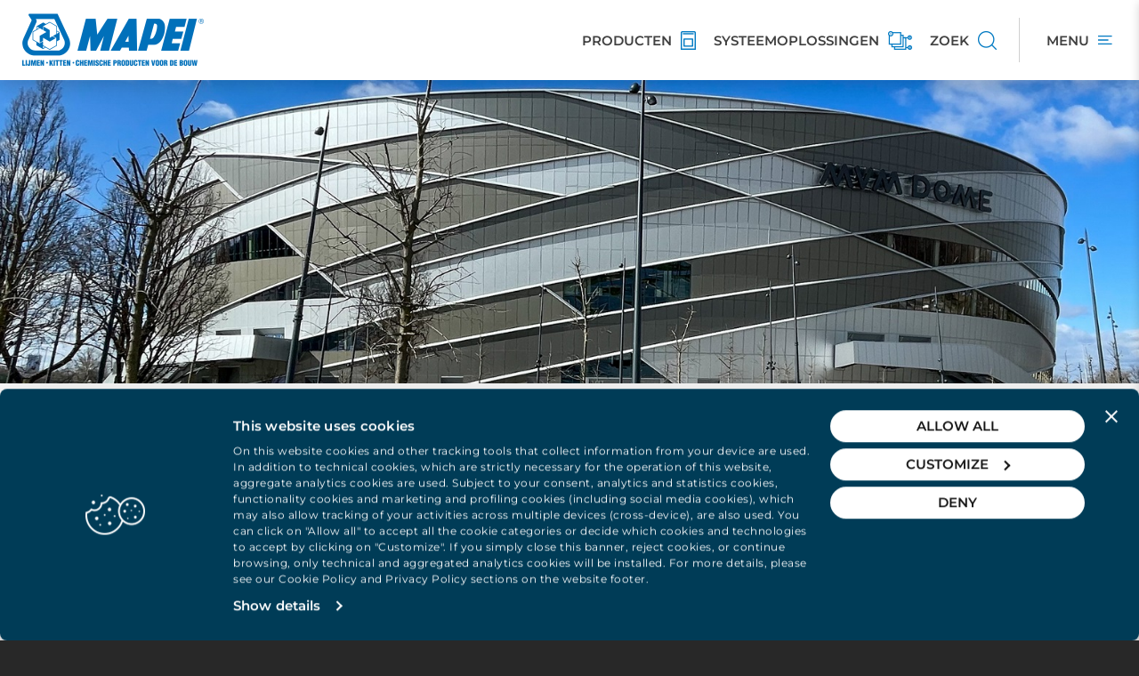

--- FILE ---
content_type: text/html; charset=utf-8
request_url: https://www.mapei.com/nl/nl/projecten/project-detail/mvm-dome
body_size: 24786
content:
 <!DOCTYPE html> <html lang="nl"> <head> <meta charset="utf-8" /> <meta http-equiv="X-UA-Compatible" content="IE=edge,chrome=1" /> <meta name="viewport" content="width=device-width, initial-scale=1, maximum-scale=1.0, user-scalable=0" /> <title>
	Project MVM DOME, Budapest | Mapei
</title> <link rel="apple-touch-icon" sizes="180x180" href="/apple-touch-icon.png"> <link rel="icon" type="image/png" sizes="32x32" href="/favicon-32x32.png"> <link rel="icon" type="image/png" sizes="16x16" href="/favicon-16x16.png"> <link rel="manifest" href="/manifest.json"> <link rel="mask-icon" href="/safari-pinned-tab.svg" color="#0079c2"> <meta name="msapplication-TileColor" content="#ffffff"> <meta name="theme-color" content="#ffffff"> <script id="Cookiebot" src="https://consent.cookiebot.com/uc.js" data-cbid="27f71865-8a54-4c4e-bf32-09cc41386039" type="text/javascript" async></script> <link rel="preload" href="https://cdnmedia.mapei.com/ResourcePackages/Mapei/assets/dist/fonts/Montserrat/JTUQjIg1_i6t8kCHKm459WxRxC7mw9c.woff2" as="font" type="font/woff2" crossorigin> <link rel="preload" href="https://cdnmedia.mapei.com/ResourcePackages/Mapei/assets/dist/fonts/Montserrat/JTUQjIg1_i6t8kCHKm459WxRxi7mw9c.woff2" as="font" type="font/woff2" crossorigin> <link rel="preload" href="https://cdnmedia.mapei.com/ResourcePackages/Mapei/assets/dist/fonts/Montserrat/JTUQjIg1_i6t8kCHKm459WxRxy7mw9c.woff2" as="font" type="font/woff2" crossorigin> <link rel="preload" href="https://cdnmedia.mapei.com/ResourcePackages/Mapei/assets/dist/fonts/Montserrat/JTUQjIg1_i6t8kCHKm459WxRyS7m.woff2" as="font" type="font/woff2" crossorigin> <link rel="preload" href="https://cdnmedia.mapei.com/ResourcePackages/Mapei/assets/dist/fonts/Montserrat/JTUQjIg1_i6t8kCHKm459WxRzS7mw9c.woff2" as="font" type="font/woff2" crossorigin> <link rel="preload" href="https://cdnmedia.mapei.com/ResourcePackages/Mapei/assets/dist/fonts/Montserrat/JTUSjIg1_i6t8kCHKm459W1hyzbi.woff2" as="font" type="font/woff2" crossorigin> <link rel="preload" href="https://cdnmedia.mapei.com/ResourcePackages/Mapei/assets/dist/fonts/Montserrat/JTUSjIg1_i6t8kCHKm459Wdhyzbi.woff2" as="font" type="font/woff2" crossorigin> <link rel="preload" href="https://cdnmedia.mapei.com/ResourcePackages/Mapei/assets/dist/fonts/Montserrat/JTUSjIg1_i6t8kCHKm459Wlhyw.woff2" as="font" type="font/woff2" crossorigin> <link rel="preload" href="https://cdnmedia.mapei.com/ResourcePackages/Mapei/assets/dist/fonts/Montserrat/JTUSjIg1_i6t8kCHKm459WRhyzbi.woff2" as="font" type="font/woff2" crossorigin> <link rel="preload" href="https://cdnmedia.mapei.com/ResourcePackages/Mapei/assets/dist/fonts/Montserrat/JTUSjIg1_i6t8kCHKm459WZhyzbi.woff2" as="font" type="font/woff2" crossorigin> <link href="https://cdnmedia.mapei.com/ResourcePackages/Mapei/assets/dist/fontmontserrat/css/font-montserrat.min.css" rel="stylesheet" type="text/css" /><link href="https://cdnmedia.mapei.com/ResourcePackages/Mapei/assets/dist/css/main.2ba3dd06.min.css" rel="stylesheet" type="text/css" /> <script id="8e982755-1ab8-4a27-822f-e4c715077187" type="application/json">{"Culture":{"Data":{"DisplayName":"Dutch","Name":"nl"},"Ui":{"DisplayName":"Dutch","Name":"nl"}},"Site":{"Id":"e734e971-79c5-62e4-9128-ff01007028e9","Name":"Netherlands","Pages":{"Home":"https://www.mapei.com/nl/nl/home"}}}</script> <script type="text/javascript" src="https://cdnmedia.mapei.com/ResourcePackages/Mapei/assets/dist/js/project.a790cbac.min.js"></script> <script type="text/javascript">
        //generic function - cookie
        function createCookie(name, value, hours) {
            var expires;
            if (hours) {
                var date = new Date();
                date.setTime(date.getTime() + (hours * 60 * 60 * 1000));
                expires = "; expires=" + date.toGMTString();
            }
            else {
                expires = "";
            }
            document.cookie = name + "=" + value + expires + "; path=/";
        }

        function getCookie(name) {
            var value = "; " + document.cookie;
            var parts = value.split("; " + name + "=");
            if (parts.length == 2) return parts.pop().split(";").shift();
        }

        // trace navigation history and trace registration from event
        function traceNavigationHistory() {
            var cookieName = 'portalNavigation';
            var cookieDuration = 24;
            var cookieTraceItems = 10;

            if (document.cookie.indexOf(cookieName) == -1) {
                createCookie(cookieName, window.location.href, cookieDuration);
            }

            var navigation = getCookie(cookieName);

            var paths = navigation.split('|');

            if(paths.length == 0) {
                paths.push(window.location.href);
            } else {
                if(paths[paths.length - 1] != window.location.href) {
                    paths.push(window.location.href);
                }
            }

            if (paths.length > cookieTraceItems) {
                paths.splice(0, 1);
            }

            navigation = paths.join('|');

            createCookie(cookieName, navigation, cookieDuration);
        }

        function traceRegistrationFromEvent() {
            var cookieName = 'portalRegistrationFromEvent';
            var cookieDuration = 1;

            createCookie(cookieName, window.location.href, cookieDuration);
        }
        //

        $(document).ready(function () {
            traceNavigationHistory();
        });
    </script> <!--Google Tag Manager --> <script>(function (w, d, s, l, i) { w[l] = w[l] || []; w[l].push({ 'gtm.start': new Date().getTime(), event: 'gtm.js' }); var f = d.getElementsByTagName(s)[0], j = d.createElement(s), dl = l != 'dataLayer' ? '&l=' + l : ''; j.async = true; j.src = 'https://sgtm.mapei.com/gtm.js?id=' + i + dl; f.parentNode.insertBefore(j, f); })(window, document, 'script', 'dataLayer', 'GTM-K8CJTKW');</script> <!--End Google Tag Manager --> <meta property="og:title" content="Project detail" /><meta property="og:url" content="https://www.mapei.com/nl/nl/projecten/project-detail" /><meta property="og:type" content="website" /><meta property="og:site_name" content="Netherlands" /><link rel="canonical" href="https://www.mapei.com/nl/nl/projecten/project-detail/mvm-dome" /><meta property="og:title" content="MVM DOME" /><meta property="og:type" content="website" /><meta property="og:image" content="https://cdnmedia.mapei.com/images/projects-images-hungary/mvm-refi1-jpg.tmb-mapeiprjco.jpg?Culture=en&amp;sfvrsn=541e002e_1" /><meta name="Generator" content="Sitefinity 14.4.8146.0 DX" /><meta name="description" content="Mapei heeft bijgedragen aan het \ &quot;MVM DOME \&quot; project (Budapest). Ontdek de werkzaamheden die we hebben uitgevoerd, de oplossingen die zijn gekozen, de gebruikte producten en nog veel meer" /></head> <body class="bg-dark"> <!--Google Tag Manager (noscript) --> <noscript><iframe src="https://sgtm.mapei.com/ns.html?id=GTM-K8CJTKW" height="0" width="0" style="display:none;visibility:hidden"></iframe></noscript> <!--End Google Tag Manager (noscript) --> <script src="https://cdnmedia.mapei.com/Mvc/Scripts/libs/swiper/swiper.min.js" type="text/javascript"></script> <div class="hidden"> 


 </div> <div id="site-header-new"> 



    <div class="top-organize-menu d-flex justify-content-between align-items-center bg-white" style="">
        <div class="top-organize-menu__logo">
                <a class="top-organize-menu__logo-link hidden-xs" href="https://www.mapei.com/nl/nl/home" id="logoDesktop">
                    <img class="top-organize-menu__logo-img" alt="Logo met pay-off" src="https://cdnmedia.mapei.com/images/librariesprovider34/default-album/logo-met-pay-off.png?sfvrsn=c9911e78_0" height="60" />
                </a>
                <script type="application/ld+json">
                {
                    "@context": "https://schema.org",
                    "@type": "Organization",
                    "name": "",
                    "url": "https://www.mapei.com/nl/nl/home",
                    "logo": "https://cdnmedia.mapei.com/images/librariesprovider34/default-album/logo-met-pay-off.png?sfvrsn=c9911e78_0",
                    "address": {
                       "@type": "PostalAddress",
                       "streetAddress": "",
                       "addressLocality": "",
                       "postalCode": "",
                       "addressCountry": ""
                       },
                      "description": "",
                      "brand": {
                      "@type": "Brand",
                       "name": "",
                      "url": "https://www.mapei.com/nl/nl/home",
                      "logo": "https://cdnmedia.mapei.com/images/librariesprovider34/default-album/logo-met-pay-off.png?sfvrsn=c9911e78_0",
                      "description": ""
                      }
                }
                </script>
                            <a class="top-organize-menu__logo-link visible-xs" href="https://www.mapei.com/nl/nl/home" id="logoMobile">
                    <img class="top-organize-menu__logo-img" alt="logo-mobile" src="https://cdnmedia.mapei.com/images/librariesprovider34/default-album/logo-mobile.png?sfvrsn=55fb0476_0" width="180" />
                </a>
        </div>
        <div class="top-organize-menu__btn-list d-flex">

                <a class="top-organize-menu__btn-link top-organize-menu__btn-link--dynamic-link d-flex align-items-center " data-name="PRODUCTEN" target="_self" href="https://www.mapei.com/nl/nl/producten-en-systemen">
                    <span class="top-organize-menu__btn-label text-uppercase ">PRODUCTEN</span>
                    <img class="top-organize-menu__btn-icon" title="PRODUCTEN" src="https://cdnmedia.mapei.com/images/d9932e44-5cca-4b57-a669-839711a48207.png?sfvrsn=c879b888_85" height="21" />
                </a>
                <a class="top-organize-menu__btn-link top-organize-menu__btn-link--dynamic-link d-flex align-items-center hidden-xs" data-name="SYSTEEMOPLOSSINGEN" target="_self" href="https://www.mapei.com/nl/nl/producten-en-systemen/oplossingen">
                    <span class="top-organize-menu__btn-label text-uppercase hidden-xs">SYSTEEMOPLOSSINGEN</span>
                    <img class="top-organize-menu__btn-icon" title="SYSTEEMOPLOSSINGEN" src="https://cdnmedia.mapei.com/images/bc81d1c1-ca74-4c97-a4df-7b7b1cec5cf7.png?sfvrsn=c979b888_75" height="21" />
                </a>
                <a class="top-organize-menu__btn-link top-organize-menu__btn-link--dynamic-link d-flex align-items-center " data-name="ZOEK" target="_self" href="#/(productSearch:product-search/(productSearchContainer:products))">
                    <span class="top-organize-menu__btn-label text-uppercase hidden-xs">ZOEK</span>
                    <img class="top-organize-menu__btn-icon" title="ZOEK" src="https://cdnmedia.mapei.com/images/4ea0010f-49c6-4a29-821b-edd5b554a7ce.png?sfvrsn=ca79b888_83" height="21" />
                </a>

            <div class="top-organize-menu__btn-link top-organize-menu__btn-link--menu d-flex align-items-center" id="openSidebarOrganizeMenuLink">
                <span class="top-organize-menu__btn-label text-uppercase hidden-xs">Menu</span>
                <img class="top-organize-menu__btn-icon top-organize-menu__btn-icon--menu" title="Menu" src="https://cdnmedia.mapei.com/ResourcePackages/Mapei/assets/dist/images/icons/icon-menu.svg" height="10" />
            </div>
            <div class="top-organize-menu__btn-link top-organize-menu__btn-link--menu-close d-flex align-items-center hide-mobile hide-desktop" id="closeSidebarOrganizeMenuLink">
                <button class="top-organize-menu__btn-close btn-close-sidebar" type="button">
                    <span class="sidebar-organize-menu__icon-close mapei-icon-x"></span>
                </button>
            </div>
        </div>
    </div>
    <script type="text/javascript">

        function dataLayerPushTopMenu(clickedVoice) {
            window.dataLayer = window.dataLayer || [];
            window.dataLayer.push({
                'event': 'click-menu-top-nav',
                'clickedVoice': clickedVoice.toLowerCase()
            });
        }

        $(document).ready(function () {
            $('#openSidebarOrganizeMenuLink').on("click", function () {
                dataLayerPushTopMenu('hamburger');
            });

            $('.top-organize-menu__btn-link--dynamic-link').on("click", function () {
                let buttonName = $(this).attr('data-name');
                dataLayerPushTopMenu(buttonName);
            });
        })

    </script>
 </div> <div class="site-sidebar-navigation"> 

    
    <div class="sidebar-organize-menu offcanvas offcanvas-end" tabindex="-1" id="SidebarOrganizeMenu" aria-labelledby="sidebarOrganizeMenuLabel" role="dialog" style="visibility: visible;">
        <div class="sidebar-organize-menu__mobile-section d-flex d-sm-block justify-content-between align-items-start">
            <div class="sidebar-organize-menu__header offcanvas-header d-flex align-items-start justify-content-between">
                <a class="sidebar-organize-menu__btn-search d-flex align-items-center justify-content-between" href="#/(productSearch:product-search/(productSearchContainer:products))">
                    <span class="sidebar-organize-menu__btn-search-label">Zoek</span>
                    <span class="sidebar-organize-menu__btn-search-icon mapei-icon-search"></span>
                </a>
                <button class="sidebar-organize-menu__btn-close btn-close-sidebar" type="button">
                    <span class="sidebar-organize-menu__icon-close mapei-icon-x"></span>
                </button>
            </div>
            <div class="sidebar-organize-menu__login-language sidebar-organize-menu__login-language--closed section-login-language">
                <div class="sidebar-organize-menu__login-language-content d-flex align-items-center justify-content-between">
                    <div id="sidebar-login" class="sidebar-organize-menu__login-content order-2 order-sm-1">
                    </div>
                    <div id="sidebar-language-selector" class="sidebar-organize-menu__language-content order-1 order-sm-2">
                    </div>
                </div>
            </div>
        </div>
        <div class="sidebar-organize-menu__body offcanvas-body d-flex flex-column">
            <div class="sidebar-organize-menu__navigation section-navigation">
                <div class="sidebar-organize-menu__navigation-content">
                        <div id="parentNavigation" class="sidebar-organize-menu__navigation-panel panel-group" role="tablist" aria-multiselectable="true">
                                    <div class="sidebar-organize-menu__item sidebar-organize-menu__item--tree panel panel-default">
                                        <div class="sidebar-organize-menu__item-heading panel-heading" role="tab" id="heading4ec4f985-79c5-62e4-9128-ff01007028e9">
                                            <div class="sidebar-organize-menu__item-title panel-title">
                                                <a id="link4ec4f985-79c5-62e4-9128-ff01007028e9" class="sidebar-organize-menu__item-link sidebar-organize-menu__item-link--collapsed collapsed d-flex align-items-center justify-content-between" data-mp-level="0" data-mp-nodeid="" role="button" data-toggle="collapse" data-parent="#parentNavigation" href="#collapse4ec4f985-79c5-62e4-9128-ff01007028e9" aria-expanded="true" aria-controls="collapse4ec4f985-79c5-62e4-9128-ff01007028e9" style="color:000000">
                                                    <span class="sidebar-organize-menu__item-link-text">PRODUCTEN</span>
                                                    <span class="sidebar-organize-menu__item-link-icon mapei-icon-chevron-down"></span>
                                                </a>
                                            </div>
                                        </div>
                                        <div id="collapse4ec4f985-79c5-62e4-9128-ff01007028e9" class="sidebar-organize-menu__item-panel panel-collapse collapse" role="tabpanel" aria-labelledby="heading4ec4f985-79c5-62e4-9128-ff01007028e9">
                                            <div class="sidebar-organize-menu__item-panel-body panel-body">
                                                <ul class="sidebar-organize-menu__item-list-level-2">
                                                    <li class="sidebar-organize-menu__item-level-2">
                                                        <a class="sidebar-organize-menu__item-level-2-link sidebar-organize-menu__item-level-2-link--levelup d-flex align-items-center justify-content-start" data-voice_lvl1="PRODUCTEN" data-voice_lvl2="Blader op PRODUCTLIJN" data-voice_lvl3="-" data-mp-level="1" data-mp-nodeid="" href="#/(productSearch:product-search/(productSearchContainer:lines))" target="_self">
                                                            <span class="sidebar-organize-menu__item-level-2-link-icon">
                                                                    <img class="sidebar-organize-menu__item-level-2-link-img" src="https://cdnmedia.mapei.com/images/58fcabb3-560b-4080-9406-cce0492bd9ce.png?sfvrsn=c17bb888_81" alt="Blader op PRODUCTLIJN" />
                                                            </span>
                                                            <span class="sidebar-organize-menu__item-level-2-link-text">Blader op PRODUCTLIJN</span>
                                                            <span class="sidebar-organize-menu__item-level-2-link-arrow mapei-icon-arrow-right"></span>
                                                        </a>
                                                    </li>
                                                            <li class="sidebar-organize-menu__item-level-2">
                                                                <a id="link7cc5f985-79c5-62e4-9128-ff01007028e9" class="sidebar-organize-menu__item-level-2-link d-flex align-items-center justify-content-start" data-voice_lvl1="PRODUCTEN" data-voice_lvl2="Alle productlijnen"  data-voice_lvl3="-" data-mp-level="1" data-mp-parentid="link4ec4f985-79c5-62e4-9128-ff01007028e9" data-mp-nodeid="a762e971-79c5-62e4-9128-ff01007028e9" href="https://www.mapei.com/nl/nl/producten-en-systemen/productlijnen" target="_self">
                                                                    <span class="sidebar-organize-menu__item-level-2-link-icon">
                                                                            <img class="sidebar-organize-menu__item-level-2-link-img" src="https://cdnmedia.mapei.com/images/aa2ec39c-ac09-467a-b8f7-20341ab3b455.png?sfvrsn=3c7ab888_85" alt="Alle productlijnen" />
                                                                    </span>
                                                                    <span class="sidebar-organize-menu__item-level-2-link-text">Alle productlijnen</span>
                                                                </a>
                                                            </li>
                                                            <li class="sidebar-organize-menu__item-level-2">
                                                                <a id="link72c6f985-79c5-62e4-9128-ff01007028e9" class="sidebar-organize-menu__item-level-2-link d-flex align-items-center justify-content-start" data-voice_lvl1="PRODUCTEN" data-voice_lvl2="Zoek producten"  data-voice_lvl3="-" data-mp-level="1" data-mp-parentid="link4ec4f985-79c5-62e4-9128-ff01007028e9" data-mp-nodeid="" href="#/(productSearch:product-search/(productSearchContainer:products))" target="_self">
                                                                    <span class="sidebar-organize-menu__item-level-2-link-icon">
                                                                            <img class="sidebar-organize-menu__item-level-2-link-img" src="https://cdnmedia.mapei.com/images/cc1e7c89-87a8-4bef-b4d8-3d87a0575222.png?sfvrsn=d805b888_85" alt="Zoek producten" />
                                                                    </span>
                                                                    <span class="sidebar-organize-menu__item-level-2-link-text">Zoek producten</span>
                                                                </a>
                                                            </li>
                                                            <li class="sidebar-organize-menu__item-level-2">
                                                                <a id="link56d8f985-79c5-62e4-9128-ff01007028e9" class="sidebar-organize-menu__item-level-2-link d-flex align-items-center justify-content-start" data-voice_lvl1="PRODUCTEN" data-voice_lvl2="In de spotlight" data-voice_lvl3="-" data-mp-level="1" data-mp-parentid="link4ec4f985-79c5-62e4-9128-ff01007028e9" data-mp-nodeid="ef43e47c-79c5-62e4-9128-ff01007028e9" href="https://www.mapei.com/nl/nl/producten-en-systemen/spotlight" target="_self">
                                                                    <span class="sidebar-organize-menu__item-level-2-link-icon">
                                                                            <img class="sidebar-organize-menu__item-level-2-link-img" src="https://cdnmedia.mapei.com/images/83798ae3-04c3-464a-9f1b-55b473ae9723.png?sfvrsn=2f78b888_37" alt="In de spotlight" />
                                                                    </span>
                                                                    <span class="sidebar-organize-menu__item-level-2-link-text">In de spotlight</span>
                                                                </a>
                                                                <ul class="sidebar-organize-menu__item-list-level-3">
                                                                        <li class="sidebar-organize-menu__item-level-3">
                                                                            <a id="link6ad8f985-79c5-62e4-9128-ff01007028e9" class="sidebar-organize-menu__item-level-3-link" data-voice_lvl1="PRODUCTEN" data-voice_lvl2="In de spotlight" data-voice_lvl3="Voegen en kitten" data-mp-level="2" data-mp-parentid="link56d8f985-79c5-62e4-9128-ff01007028e9" data-mp-nodeid="d220407f-79c5-62e4-9128-ff01007028e9" href="https://www.mapei.com/nl/nl/producten-en-systemen/spotlight/voegen-en-kitten" target="_self">Voegen en kitten</a>
                                                                        </li>
                                                                        <li class="sidebar-organize-menu__item-level-3">
                                                                            <a id="link76daf985-79c5-62e4-9128-ff01007028e9" class="sidebar-organize-menu__item-level-3-link" data-voice_lvl1="PRODUCTEN" data-voice_lvl2="In de spotlight" data-voice_lvl3="Kunststof en cementeuze vloersystemen" data-mp-level="2" data-mp-parentid="link56d8f985-79c5-62e4-9128-ff01007028e9" data-mp-nodeid="db1b2a7e-79c5-62e4-9128-ff01007028e9" href="https://www.mapei.com/nl/nl/producten-en-systemen/spotlight/kunststof-en-cementeuze-vloersystemen" target="_self">Kunststof en cementeuze vloersystemen</a>
                                                                        </li>
                                                                </ul>
                                                            </li>
                                                </ul>
                                            </div>
                                        </div>
                                    </div>
                                    <div class="sidebar-organize-menu__item sidebar-organize-menu__item--tree panel panel-default">
                                        <div class="sidebar-organize-menu__item-heading panel-heading" role="tab" id="heading79cbf985-79c5-62e4-9128-ff01007028e9">
                                            <div class="sidebar-organize-menu__item-title panel-title">
                                                <a id="link79cbf985-79c5-62e4-9128-ff01007028e9" class="sidebar-organize-menu__item-link sidebar-organize-menu__item-link--collapsed collapsed d-flex align-items-center justify-content-between" data-mp-level="0" data-mp-nodeid="6394e971-79c5-62e4-9128-ff01007028e9" role="button" data-toggle="collapse" data-parent="#parentNavigation" href="#collapse79cbf985-79c5-62e4-9128-ff01007028e9" aria-expanded="true" aria-controls="collapse79cbf985-79c5-62e4-9128-ff01007028e9" style="color:000000">
                                                    <span class="sidebar-organize-menu__item-link-text">SYSTEEMOPLOSSINGEN</span>
                                                    <span class="sidebar-organize-menu__item-link-icon mapei-icon-chevron-down"></span>
                                                </a>
                                            </div>
                                        </div>
                                        <div id="collapse79cbf985-79c5-62e4-9128-ff01007028e9" class="sidebar-organize-menu__item-panel panel-collapse collapse" role="tabpanel" aria-labelledby="heading79cbf985-79c5-62e4-9128-ff01007028e9">
                                            <div class="sidebar-organize-menu__item-panel-body panel-body">
                                                <ul class="sidebar-organize-menu__item-list-level-2">
                                                    <li class="sidebar-organize-menu__item-level-2">
                                                        <a class="sidebar-organize-menu__item-level-2-link sidebar-organize-menu__item-level-2-link--levelup d-flex align-items-center justify-content-start" data-voice_lvl1="SYSTEEMOPLOSSINGEN" data-voice_lvl2="Ga naar SYSTEEMOPLOSSINGEN" data-voice_lvl3="-" data-mp-level="1" data-mp-nodeid="6394e971-79c5-62e4-9128-ff01007028e9" href="https://www.mapei.com/nl/nl/producten-en-systemen/oplossingen" target="_self">
                                                            <span class="sidebar-organize-menu__item-level-2-link-icon">
                                                                    <img class="sidebar-organize-menu__item-level-2-link-img" src="https://cdnmedia.mapei.com/images/daf6b0be-9fbe-4443-ac38-1caa26ffbdd8.png?sfvrsn=f7dabf88_66" alt="Ga naar SYSTEEMOPLOSSINGEN" />
                                                            </span>
                                                            <span class="sidebar-organize-menu__item-level-2-link-text">Ga naar SYSTEEMOPLOSSINGEN</span>
                                                            <span class="sidebar-organize-menu__item-level-2-link-arrow mapei-icon-arrow-right"></span>
                                                        </a>
                                                    </li>
                                                            <li class="sidebar-organize-menu__item-level-2">
                                                                <a id="linke2ccf985-79c5-62e4-9128-ff01007028e9" class="sidebar-organize-menu__item-level-2-link d-flex align-items-center justify-content-start" data-voice_lvl1="SYSTEEMOPLOSSINGEN" data-voice_lvl2="Woning- en utiliteitsbouw"  data-voice_lvl3="-" data-mp-level="1" data-mp-parentid="link79cbf985-79c5-62e4-9128-ff01007028e9" data-mp-nodeid="8596e971-79c5-62e4-9128-ff01007028e9" href="https://www.mapei.com/nl/nl/producten-en-systemen/systemen/woning--en-utiliteitsbouw" target="_self">
                                                                    <span class="sidebar-organize-menu__item-level-2-link-icon">
                                                                            <img class="sidebar-organize-menu__item-level-2-link-img" src="https://cdnmedia.mapei.com/images/ead03046-5905-4731-9b1e-edbdfbeef215.png?sfvrsn=e3e4bf88_69" alt="Woning- en utiliteitsbouw" />
                                                                    </span>
                                                                    <span class="sidebar-organize-menu__item-level-2-link-text">Woning- en utiliteitsbouw</span>
                                                                </a>
                                                            </li>
                                                            <li class="sidebar-organize-menu__item-level-2">
                                                                <a id="link92dcf985-79c5-62e4-9128-ff01007028e9" class="sidebar-organize-menu__item-level-2-link d-flex align-items-center justify-content-start" data-voice_lvl1="SYSTEEMOPLOSSINGEN" data-voice_lvl2="Hotels en retail"  data-voice_lvl3="-" data-mp-level="1" data-mp-parentid="link79cbf985-79c5-62e4-9128-ff01007028e9" data-mp-nodeid="9396e971-79c5-62e4-9128-ff01007028e9" href="https://www.mapei.com/nl/nl/producten-en-systemen/systemen/hotels-en-retail" target="_self">
                                                                    <span class="sidebar-organize-menu__item-level-2-link-icon">
                                                                            <img class="sidebar-organize-menu__item-level-2-link-img" src="https://cdnmedia.mapei.com/images/retail.png?sfvrsn=d8498688_9" alt="Hotels en retail" />
                                                                    </span>
                                                                    <span class="sidebar-organize-menu__item-level-2-link-text">Hotels en retail</span>
                                                                </a>
                                                            </li>
                                                            <li class="sidebar-organize-menu__item-level-2">
                                                                <a id="link83ddf985-79c5-62e4-9128-ff01007028e9" class="sidebar-organize-menu__item-level-2-link d-flex align-items-center justify-content-start" data-voice_lvl1="SYSTEEMOPLOSSINGEN" data-voice_lvl2="Openbare ruimte"  data-voice_lvl3="-" data-mp-level="1" data-mp-parentid="link79cbf985-79c5-62e4-9128-ff01007028e9" data-mp-nodeid="a196e971-79c5-62e4-9128-ff01007028e9" href="https://www.mapei.com/nl/nl/producten-en-systemen/systemen/openbare-ruimte" target="_self">
                                                                    <span class="sidebar-organize-menu__item-level-2-link-icon">
                                                                            <img class="sidebar-organize-menu__item-level-2-link-img" src="https://cdnmedia.mapei.com/images/public-building.png?sfvrsn=31608388_67" alt="Openbare ruimte" />
                                                                    </span>
                                                                    <span class="sidebar-organize-menu__item-level-2-link-text">Openbare ruimte</span>
                                                                </a>
                                                            </li>
                                                            <li class="sidebar-organize-menu__item-level-2">
                                                                <a id="linkdce1f985-79c5-62e4-9128-ff01007028e9" class="sidebar-organize-menu__item-level-2-link d-flex align-items-center justify-content-start" data-voice_lvl1="SYSTEEMOPLOSSINGEN" data-voice_lvl2="Infrastructuur"  data-voice_lvl3="-" data-mp-level="1" data-mp-parentid="link79cbf985-79c5-62e4-9128-ff01007028e9" data-mp-nodeid="af96e971-79c5-62e4-9128-ff01007028e9" href="https://www.mapei.com/nl/nl/producten-en-systemen/systemen/infrastructuur" target="_self">
                                                                    <span class="sidebar-organize-menu__item-level-2-link-icon">
                                                                            <img class="sidebar-organize-menu__item-level-2-link-img" src="https://cdnmedia.mapei.com/images/infrastructures.png?sfvrsn=d1608388_75" alt="Infrastructuur" />
                                                                    </span>
                                                                    <span class="sidebar-organize-menu__item-level-2-link-text">Infrastructuur</span>
                                                                </a>
                                                            </li>
                                                </ul>
                                            </div>
                                        </div>
                                    </div>
                                    <div class="sidebar-organize-menu__item sidebar-organize-menu__item--tree panel panel-default">
                                        <div class="sidebar-organize-menu__item-heading panel-heading" role="tab" id="heading6ae3f985-79c5-62e4-9128-ff01007028e9">
                                            <div class="sidebar-organize-menu__item-title panel-title">
                                                <a id="link6ae3f985-79c5-62e4-9128-ff01007028e9" class="sidebar-organize-menu__item-link sidebar-organize-menu__item-link--collapsed collapsed d-flex align-items-center justify-content-between" data-mp-level="0" data-mp-nodeid="d39ae971-79c5-62e4-9128-ff01007028e9" role="button" data-toggle="collapse" data-parent="#parentNavigation" href="#collapse6ae3f985-79c5-62e4-9128-ff01007028e9" aria-expanded="true" aria-controls="collapse6ae3f985-79c5-62e4-9128-ff01007028e9" style="color:000000">
                                                    <span class="sidebar-organize-menu__item-link-text">MAPEI ACADEMY</span>
                                                    <span class="sidebar-organize-menu__item-link-icon mapei-icon-chevron-down"></span>
                                                </a>
                                            </div>
                                        </div>
                                        <div id="collapse6ae3f985-79c5-62e4-9128-ff01007028e9" class="sidebar-organize-menu__item-panel panel-collapse collapse" role="tabpanel" aria-labelledby="heading6ae3f985-79c5-62e4-9128-ff01007028e9">
                                            <div class="sidebar-organize-menu__item-panel-body panel-body">
                                                <ul class="sidebar-organize-menu__item-list-level-2">
                                                    <li class="sidebar-organize-menu__item-level-2">
                                                        <a class="sidebar-organize-menu__item-level-2-link sidebar-organize-menu__item-level-2-link--levelup d-flex align-items-center justify-content-start" data-voice_lvl1="MAPEI ACADEMY" data-voice_lvl2="Ga naar MAPEI ACADEMY" data-voice_lvl3="-" data-mp-level="1" data-mp-nodeid="d39ae971-79c5-62e4-9128-ff01007028e9" href="https://www.mapei.com/nl/nl/academy" target="_self">
                                                            <span class="sidebar-organize-menu__item-level-2-link-icon">
                                                                    <img class="sidebar-organize-menu__item-level-2-link-img" src="https://cdnmedia.mapei.com/images/ba2b692a-0678-4189-8a95-20949c39da87.png?sfvrsn=b87bb888_77" alt="Ga naar MAPEI ACADEMY" />
                                                            </span>
                                                            <span class="sidebar-organize-menu__item-level-2-link-text">Ga naar MAPEI ACADEMY</span>
                                                            <span class="sidebar-organize-menu__item-level-2-link-arrow mapei-icon-arrow-right"></span>
                                                        </a>
                                                    </li>
                                                            <li class="sidebar-organize-menu__item-level-2">
                                                                <a id="linke9e4f985-79c5-62e4-9128-ff01007028e9" class="sidebar-organize-menu__item-level-2-link d-flex align-items-center justify-content-start" data-voice_lvl1="MAPEI ACADEMY" data-voice_lvl2="Systeemtrainingen"  data-voice_lvl3="-" data-mp-level="1" data-mp-parentid="link6ae3f985-79c5-62e4-9128-ff01007028e9" data-mp-nodeid="3d8e1487-79c5-62e4-9128-ff01007028e9" href="https://www.mapei.com/nl/nl/mapei-academy/systeemtrainingen" target="_self">
                                                                    <span class="sidebar-organize-menu__item-level-2-link-icon">
                                                                            <img class="sidebar-organize-menu__item-level-2-link-img" src="https://cdnmedia.mapei.com/images/librariesprovider34/aanmelding/icon-686.png?sfvrsn=9c4b768a_1" alt="Systeemtrainingen" />
                                                                    </span>
                                                                    <span class="sidebar-organize-menu__item-level-2-link-text">Systeemtrainingen</span>
                                                                </a>
                                                            </li>
                                                            <li class="sidebar-organize-menu__item-level-2">
                                                                <a id="linka6e5f985-79c5-62e4-9128-ff01007028e9" class="sidebar-organize-menu__item-level-2-link d-flex align-items-center justify-content-start" data-voice_lvl1="MAPEI ACADEMY" data-voice_lvl2="Certificeringstrainingen"  data-voice_lvl3="-" data-mp-level="1" data-mp-parentid="link6ae3f985-79c5-62e4-9128-ff01007028e9" data-mp-nodeid="1a9e1487-79c5-62e4-9128-ff01007028e9" href="https://www.mapei.com/nl/nl/mapei-academy/certificeringstrainingen" target="_self">
                                                                    <span class="sidebar-organize-menu__item-level-2-link-icon">
                                                                            <img class="sidebar-organize-menu__item-level-2-link-img" src="https://cdnmedia.mapei.com/images/librariesprovider34/aanmelding/icon-36.png?sfvrsn=c200768a_1" alt="Certificeringstrainingen" />
                                                                    </span>
                                                                    <span class="sidebar-organize-menu__item-level-2-link-text">Certificeringstrainingen</span>
                                                                </a>
                                                            </li>
                                                            <li class="sidebar-organize-menu__item-level-2">
                                                                <a id="linkaede1b87-79c5-62e4-9128-ff01007028e9" class="sidebar-organize-menu__item-level-2-link d-flex align-items-center justify-content-start" data-voice_lvl1="MAPEI ACADEMY" data-voice_lvl2="Relatiedagen"  data-voice_lvl3="-" data-mp-level="1" data-mp-parentid="link6ae3f985-79c5-62e4-9128-ff01007028e9" data-mp-nodeid="eebf1487-79c5-62e4-9128-ff01007028e9" href="https://www.mapei.com/nl/nl/mapei-academy/relatiedagen" target="_self">
                                                                    <span class="sidebar-organize-menu__item-level-2-link-icon">
                                                                            <img class="sidebar-organize-menu__item-level-2-link-img" src="https://cdnmedia.mapei.com/images/librariesprovider34/aanmelding/icon-42.png?sfvrsn=4d7a768a_1" alt="Relatiedagen" />
                                                                    </span>
                                                                    <span class="sidebar-organize-menu__item-level-2-link-text">Relatiedagen</span>
                                                                </a>
                                                            </li>
                                                            <li class="sidebar-organize-menu__item-level-2">
                                                                <a id="link689ae686-79c5-62e4-9128-ff01007028e9" class="sidebar-organize-menu__item-level-2-link d-flex align-items-center justify-content-start" data-voice_lvl1="MAPEI ACADEMY" data-voice_lvl2="Kennisbank"  data-voice_lvl3="-" data-mp-level="1" data-mp-parentid="link6ae3f985-79c5-62e4-9128-ff01007028e9" data-mp-nodeid="d0b0e971-79c5-62e4-9128-ff01007028e9" href="https://www.mapei.com/nl/nl/mapei-academy/kennisbank" target="_self">
                                                                    <span class="sidebar-organize-menu__item-level-2-link-icon">
                                                                            <img class="sidebar-organize-menu__item-level-2-link-img" src="https://cdnmedia.mapei.com/images/editorial.png?sfvrsn=ce2cbc88_31" alt="Kennisbank" />
                                                                    </span>
                                                                    <span class="sidebar-organize-menu__item-level-2-link-text">Kennisbank</span>
                                                                </a>
                                                            </li>
                                                            <li class="sidebar-organize-menu__item-level-2">
                                                                <a id="linkc1e5f985-79c5-62e4-9128-ff01007028e9" class="sidebar-organize-menu__item-level-2-link d-flex align-items-center justify-content-start" data-voice_lvl1="MAPEI ACADEMY" data-voice_lvl2="Veelgestelde vragen"  data-voice_lvl3="-" data-mp-level="1" data-mp-parentid="link6ae3f985-79c5-62e4-9128-ff01007028e9" data-mp-nodeid="5b450d7d-79c5-62e4-9128-ff01007028e9" href="https://www.mapei.com/nl/nl/mapei-academy/faq" target="_self">
                                                                    <span class="sidebar-organize-menu__item-level-2-link-icon">
                                                                            <img class="sidebar-organize-menu__item-level-2-link-img" src="https://cdnmedia.mapei.com/images/curiosity.png?sfvrsn=ff23bc88_11" alt="Veelgestelde vragen" />
                                                                    </span>
                                                                    <span class="sidebar-organize-menu__item-level-2-link-text">Veelgestelde vragen</span>
                                                                </a>
                                                            </li>
                                                </ul>
                                            </div>
                                        </div>
                                    </div>
                                    <div class="sidebar-organize-menu__item sidebar-organize-menu__item--tree panel panel-default">
                                        <div class="sidebar-organize-menu__item-heading panel-heading" role="tab" id="headingaae6f985-79c5-62e4-9128-ff01007028e9">
                                            <div class="sidebar-organize-menu__item-title panel-title">
                                                <a id="linkaae6f985-79c5-62e4-9128-ff01007028e9" class="sidebar-organize-menu__item-link sidebar-organize-menu__item-link--collapsed collapsed d-flex align-items-center justify-content-between" data-mp-level="0" data-mp-nodeid="74aae971-79c5-62e4-9128-ff01007028e9" role="button" data-toggle="collapse" data-parent="#parentNavigation" href="#collapseaae6f985-79c5-62e4-9128-ff01007028e9" aria-expanded="true" aria-controls="collapseaae6f985-79c5-62e4-9128-ff01007028e9" style="color:000000">
                                                    <span class="sidebar-organize-menu__item-link-text">TOOLS &amp; DOWNLOADS</span>
                                                    <span class="sidebar-organize-menu__item-link-icon mapei-icon-chevron-down"></span>
                                                </a>
                                            </div>
                                        </div>
                                        <div id="collapseaae6f985-79c5-62e4-9128-ff01007028e9" class="sidebar-organize-menu__item-panel panel-collapse collapse" role="tabpanel" aria-labelledby="headingaae6f985-79c5-62e4-9128-ff01007028e9">
                                            <div class="sidebar-organize-menu__item-panel-body panel-body">
                                                <ul class="sidebar-organize-menu__item-list-level-2">
                                                    <li class="sidebar-organize-menu__item-level-2">
                                                        <a class="sidebar-organize-menu__item-level-2-link sidebar-organize-menu__item-level-2-link--levelup d-flex align-items-center justify-content-start" data-voice_lvl1="TOOLS &amp; DOWNLOADS" data-voice_lvl2="Ga naar TOOLS &amp; DOWNLOADS" data-voice_lvl3="-" data-mp-level="1" data-mp-nodeid="74aae971-79c5-62e4-9128-ff01007028e9" href="https://www.mapei.com/nl/nl/tools-downloads" target="_self">
                                                            <span class="sidebar-organize-menu__item-level-2-link-icon">
                                                                    <img class="sidebar-organize-menu__item-level-2-link-img" src="https://cdnmedia.mapei.com/images/aa6fe582-cafc-426f-850b-9e80a47fce92.png?sfvrsn=337ab888_85" alt="Ga naar TOOLS &amp; DOWNLOADS" />
                                                            </span>
                                                            <span class="sidebar-organize-menu__item-level-2-link-text">Ga naar TOOLS &amp; DOWNLOADS</span>
                                                            <span class="sidebar-organize-menu__item-level-2-link-arrow mapei-icon-arrow-right"></span>
                                                        </a>
                                                    </li>
                                                            <li class="sidebar-organize-menu__item-level-2">
                                                                <a id="link7fe7f985-79c5-62e4-9128-ff01007028e9" class="sidebar-organize-menu__item-level-2-link d-flex align-items-center justify-content-start" data-voice_lvl1="TOOLS &amp; DOWNLOADS" data-voice_lvl2="Bibliotheek" data-voice_lvl3="-" data-mp-level="1" data-mp-parentid="linkaae6f985-79c5-62e4-9128-ff01007028e9" data-mp-nodeid="4a72197d-79c5-62e4-9128-ff01007028e9" href="https://www.mapei.com/nl/nl/tools-downloads/bibliotheek" target="_self">
                                                                    <span class="sidebar-organize-menu__item-level-2-link-icon">
                                                                            <img class="sidebar-organize-menu__item-level-2-link-img" src="https://cdnmedia.mapei.com/images/7581c872-0311-4da7-8bed-f77593290485.png?sfvrsn=bfe5bf88_79" alt="Bibliotheek" />
                                                                    </span>
                                                                    <span class="sidebar-organize-menu__item-level-2-link-text">Bibliotheek</span>
                                                                </a>
                                                                <ul class="sidebar-organize-menu__item-list-level-3">
                                                                        <li class="sidebar-organize-menu__item-level-3">
                                                                            <a id="link875efa85-79c5-62e4-9128-ff01007028e9" class="sidebar-organize-menu__item-level-3-link" data-voice_lvl1="TOOLS &amp; DOWNLOADS" data-voice_lvl2="Bibliotheek" data-voice_lvl3="Documentatie" data-mp-level="2" data-mp-parentid="link7fe7f985-79c5-62e4-9128-ff01007028e9" data-mp-nodeid="6eabe971-79c5-62e4-9128-ff01007028e9" href="https://www.mapei.com/nl/nl/tools-downloads/bibliotheek/documentatie" target="_self">Documentatie</a>
                                                                        </li>
                                                                        <li class="sidebar-organize-menu__item-level-3">
                                                                            <a id="link9a5efa85-79c5-62e4-9128-ff01007028e9" class="sidebar-organize-menu__item-level-3-link" data-voice_lvl1="TOOLS &amp; DOWNLOADS" data-voice_lvl2="Bibliotheek" data-voice_lvl3="Productinformatie" data-mp-level="2" data-mp-parentid="link7fe7f985-79c5-62e4-9128-ff01007028e9" data-mp-nodeid="a6ddff7b-79c5-62e4-9128-ff01007028e9" href="https://www.mapei.com/nl/nl/tools-downloads/bibliotheek/productbibliotheek" target="_self">Productinformatie</a>
                                                                        </li>
                                                                        <li class="sidebar-organize-menu__item-level-3">
                                                                            <a id="linkad5efa85-79c5-62e4-9128-ff01007028e9" class="sidebar-organize-menu__item-level-3-link" data-voice_lvl1="TOOLS &amp; DOWNLOADS" data-voice_lvl2="Bibliotheek" data-voice_lvl3="Realt&#224; Mapei" data-mp-level="2" data-mp-parentid="link7fe7f985-79c5-62e4-9128-ff01007028e9" data-mp-nodeid="4497e971-79c5-62e4-9128-ff01007028e9" href="https://www.mapei.com/nl/nl/realta-mapei" target="_self">Realt&#224; Mapei</a>
                                                                        </li>
                                                                        <li class="sidebar-organize-menu__item-level-3">
                                                                            <a id="linkc05efa85-79c5-62e4-9128-ff01007028e9" class="sidebar-organize-menu__item-level-3-link" data-voice_lvl1="TOOLS &amp; DOWNLOADS" data-voice_lvl2="Bibliotheek" data-voice_lvl3="DoP voor producten uit de webcatalogus" data-mp-level="2" data-mp-parentid="link7fe7f985-79c5-62e4-9128-ff01007028e9" data-mp-nodeid="48abc883-79c5-62e4-9128-ff01007028e9" href="https://www.mapei.com/nl/nl/tools-downloads/bibliotheek/dop-producten-uit-webcatalogus" target="_self">DoP voor producten uit de webcatalogus</a>
                                                                        </li>
                                                                        <li class="sidebar-organize-menu__item-level-3">
                                                                            <a id="linkd35efa85-79c5-62e4-9128-ff01007028e9" class="sidebar-organize-menu__item-level-3-link" data-voice_lvl1="TOOLS &amp; DOWNLOADS" data-voice_lvl2="Bibliotheek" data-voice_lvl3="Veilig gebruik van Diisocyanaten" data-mp-level="2" data-mp-parentid="link7fe7f985-79c5-62e4-9128-ff01007028e9" data-mp-nodeid="6cba8783-79c5-62e4-9128-ff01007028e9" href="https://www.mapei.com/nl/nl/tools-downloads/bibliotheek/veilig-gebruik-diisocyanates" target="_self">Veilig gebruik van Diisocyanaten</a>
                                                                        </li>
                                                                </ul>
                                                            </li>
                                                            <li class="sidebar-organize-menu__item-level-2">
                                                                <a id="linkfae7f985-79c5-62e4-9128-ff01007028e9" class="sidebar-organize-menu__item-level-2-link d-flex align-items-center justify-content-start" data-voice_lvl1="TOOLS &amp; DOWNLOADS" data-voice_lvl2="Tools" data-voice_lvl3="-" data-mp-level="1" data-mp-parentid="linkaae6f985-79c5-62e4-9128-ff01007028e9" data-mp-nodeid="4073197d-79c5-62e4-9128-ff01007028e9" href="https://www.mapei.com/nl/nl/tools-downloads/tools" target="_self">
                                                                    <span class="sidebar-organize-menu__item-level-2-link-icon">
                                                                            <img class="sidebar-organize-menu__item-level-2-link-img" src="https://cdnmedia.mapei.com/images/colors.png?sfvrsn=e810bc88_33" alt="Tools" />
                                                                    </span>
                                                                    <span class="sidebar-organize-menu__item-level-2-link-text">Tools</span>
                                                                </a>
                                                                <ul class="sidebar-organize-menu__item-list-level-3">
                                                                        <li class="sidebar-organize-menu__item-level-3">
                                                                            <a id="linke65efa85-79c5-62e4-9128-ff01007028e9" class="sidebar-organize-menu__item-level-3-link" data-voice_lvl1="TOOLS &amp; DOWNLOADS" data-voice_lvl2="Tools" data-voice_lvl3="Gekleurde voegen en kitten" data-mp-level="2" data-mp-parentid="linkfae7f985-79c5-62e4-9128-ff01007028e9" data-mp-nodeid="39ade971-79c5-62e4-9128-ff01007028e9" href="https://www.mapei.com/nl/nl/tools-downloads/tools/gekleurde-voegen-en-kitten" target="_self">Gekleurde voegen en kitten</a>
                                                                        </li>
                                                                        <li class="sidebar-organize-menu__item-level-3">
                                                                            <a id="linkf95efa85-79c5-62e4-9128-ff01007028e9" class="sidebar-organize-menu__item-level-3-link" data-voice_lvl1="TOOLS &amp; DOWNLOADS" data-voice_lvl2="Tools" data-voice_lvl3="Voegen en kitten calculator" data-mp-level="2" data-mp-parentid="linkfae7f985-79c5-62e4-9128-ff01007028e9" data-mp-nodeid="3dace971-79c5-62e4-9128-ff01007028e9" href="https://www.mapei.com/nl/nl/tools-downloads/tools/voegen-en-kitten-calculator" target="_self">Voegen en kitten calculator</a>
                                                                        </li>
                                                                        <li class="sidebar-organize-menu__item-level-3">
                                                                            <a id="link3c5ffa85-79c5-62e4-9128-ff01007028e9" class="sidebar-organize-menu__item-level-3-link" data-voice_lvl1="TOOLS &amp; DOWNLOADS" data-voice_lvl2="Tools" data-voice_lvl3="Kleurentool sportvelden" data-mp-level="2" data-mp-parentid="linkfae7f985-79c5-62e4-9128-ff01007028e9" data-mp-nodeid="a663ce7e-79c5-62e4-9128-ff01007028e9" href="https://www.mapei.com/nl/nl/tools-downloads/tools/kleurentool-sportvelden" target="_self">Kleurentool sportvelden</a>
                                                                        </li>
                                                                        <li class="sidebar-organize-menu__item-level-3">
                                                                            <a id="link295ffa85-79c5-62e4-9128-ff01007028e9" class="sidebar-organize-menu__item-level-3-link" data-voice_lvl1="TOOLS &amp; DOWNLOADS" data-voice_lvl2="Tools" data-voice_lvl3="Kleurentool muurverven" data-mp-level="2" data-mp-parentid="linkfae7f985-79c5-62e4-9128-ff01007028e9" data-mp-nodeid="740ecd7b-79c5-62e4-9128-ff01007028e9" href="https://www.mapei.com/nl/nl/tools-downloads/tools/kleurentool-muurverven" target="_self">Kleurentool muurverven</a>
                                                                        </li>
                                                                        <li class="sidebar-organize-menu__item-level-3">
                                                                            <a id="link0c5ffa85-79c5-62e4-9128-ff01007028e9" class="sidebar-organize-menu__item-level-3-link" data-voice_lvl1="TOOLS &amp; DOWNLOADS" data-voice_lvl2="Tools" data-voice_lvl3="Keuzetool chemische ankers, elastische lijmen en kitten" data-mp-level="2" data-mp-parentid="linkfae7f985-79c5-62e4-9128-ff01007028e9" data-mp-nodeid="8091317f-79c5-62e4-9128-ff01007028e9" href="https://www.mapei.com/nl/nl/tools-downloads/tools/keuzetool-chemische-ankers-elastische-lijmen-en-kitten" target="_self">Keuzetool chemische ankers, elastische lijmen en kitten</a>
                                                                        </li>
                                                                        <li class="sidebar-organize-menu__item-level-3">
                                                                            <a id="link07eb6086-79c5-62e4-9128-ff01007028e9" class="sidebar-organize-menu__item-level-3-link" data-voice_lvl1="TOOLS &amp; DOWNLOADS" data-voice_lvl2="Tools" data-voice_lvl3="Keuzetool voor het reinigen, onderhouden en beschermen van oppervlakken" data-mp-level="2" data-mp-parentid="linkfae7f985-79c5-62e4-9128-ff01007028e9" data-mp-nodeid="f47d0a86-79c5-62e4-9128-ff01007028e9" href="https://www.mapei.com/nl/nl/tools-downloads/tools/keuzetool-reinigen-onderhouden-beschermen-oppervlakken" target="_self">Keuzetool voor het reinigen, onderhouden en beschermen van oppervlakken</a>
                                                                        </li>
                                                                        <li class="sidebar-organize-menu__item-level-3">
                                                                            <a id="linkb19e7987-79c5-62e4-9128-ff01007028e9" class="sidebar-organize-menu__item-level-3-link" data-voice_lvl1="TOOLS &amp; DOWNLOADS" data-voice_lvl2="Tools" data-voice_lvl3="MapeLevel calculator" data-mp-level="2" data-mp-parentid="linkfae7f985-79c5-62e4-9128-ff01007028e9" data-mp-nodeid="dc126687-79c5-62e4-9128-ff01007028e9" href="https://www.mapei.com/nl/nl/tools-downloads/tools/mapelevel-calculator" target="_self">MapeLevel calculator</a>
                                                                        </li>
                                                                </ul>
                                                            </li>
                                                            <li class="sidebar-organize-menu__item-level-2">
                                                                <a id="link3df8f985-79c5-62e4-9128-ff01007028e9" class="sidebar-organize-menu__item-level-2-link d-flex align-items-center justify-content-start" data-voice_lvl1="TOOLS &amp; DOWNLOADS" data-voice_lvl2="Downloads" data-voice_lvl3="-" data-mp-level="1" data-mp-parentid="linkaae6f985-79c5-62e4-9128-ff01007028e9" data-mp-nodeid="1675197d-79c5-62e4-9128-ff01007028e9" href="https://www.mapei.com/nl/nl/tools-downloads/downloads" target="_self">
                                                                    <span class="sidebar-organize-menu__item-level-2-link-icon">
                                                                            <img class="sidebar-organize-menu__item-level-2-link-img" src="https://cdnmedia.mapei.com/images/c1f68d1c-320a-4412-a2e6-b769751462f3.png?sfvrsn=3f7ab888_47" alt="Downloads" />
                                                                    </span>
                                                                    <span class="sidebar-organize-menu__item-level-2-link-text">Downloads</span>
                                                                </a>
                                                                <ul class="sidebar-organize-menu__item-list-level-3">
                                                                        <li class="sidebar-organize-menu__item-level-3">
                                                                            <a id="link515ffa85-79c5-62e4-9128-ff01007028e9" class="sidebar-organize-menu__item-level-3-link" data-voice_lvl1="TOOLS &amp; DOWNLOADS" data-voice_lvl2="Downloads" data-voice_lvl3="Mapei App" data-mp-level="2" data-mp-parentid="link3df8f985-79c5-62e4-9128-ff01007028e9" data-mp-nodeid="1bdc0a7b-79c5-62e4-9128-ff01007028e9" href="https://www.mapei.com/nl/nl/tools-downloads/downloads/mapei-app" target="_self">Mapei App</a>
                                                                        </li>
                                                                        <li class="sidebar-organize-menu__item-level-3">
                                                                            <a id="link645ffa85-79c5-62e4-9128-ff01007028e9" class="sidebar-organize-menu__item-level-3-link" data-voice_lvl1="TOOLS &amp; DOWNLOADS" data-voice_lvl2="Downloads" data-voice_lvl3="Bestekservice" data-mp-level="2" data-mp-parentid="link3df8f985-79c5-62e4-9128-ff01007028e9" data-mp-nodeid="e3bfd57a-79c5-62e4-9128-ff01007028e9" href="https://www.mapei.com/nl/nl/tools-downloads/downloads/bestekservice" target="_self">Bestekservice</a>
                                                                        </li>
                                                                        <li class="sidebar-organize-menu__item-level-3">
                                                                            <a id="link775ffa85-79c5-62e4-9128-ff01007028e9" class="sidebar-organize-menu__item-level-3-link" data-voice_lvl1="TOOLS &amp; DOWNLOADS" data-voice_lvl2="Downloads" data-voice_lvl3="BIM" data-mp-level="2" data-mp-parentid="link3df8f985-79c5-62e4-9128-ff01007028e9" data-mp-nodeid="13b0e971-79c5-62e4-9128-ff01007028e9" href="https://www.mapei.com/nl/nl/tools-downloads/downloads/bim" target="_self">BIM</a>
                                                                        </li>
                                                                </ul>
                                                            </li>
                                                </ul>
                                            </div>
                                        </div>
                                    </div>
                                    <div class="sidebar-organize-menu__item sidebar-organize-menu__item--tree panel panel-default">
                                        <div class="sidebar-organize-menu__item-heading panel-heading" role="tab" id="heading6460fa85-79c5-62e4-9128-ff01007028e9">
                                            <div class="sidebar-organize-menu__item-title panel-title">
                                                <a id="link6460fa85-79c5-62e4-9128-ff01007028e9" class="sidebar-organize-menu__item-link sidebar-organize-menu__item-link--collapsed collapsed d-flex align-items-center justify-content-between" data-mp-level="0" data-mp-nodeid="635be971-79c5-62e4-9128-ff01007028e9" role="button" data-toggle="collapse" data-parent="#parentNavigation" href="#collapse6460fa85-79c5-62e4-9128-ff01007028e9" aria-expanded="true" aria-controls="collapse6460fa85-79c5-62e4-9128-ff01007028e9" style="color:000000">
                                                    <span class="sidebar-organize-menu__item-link-text">PROJECTEN</span>
                                                    <span class="sidebar-organize-menu__item-link-icon mapei-icon-chevron-down"></span>
                                                </a>
                                            </div>
                                        </div>
                                        <div id="collapse6460fa85-79c5-62e4-9128-ff01007028e9" class="sidebar-organize-menu__item-panel panel-collapse collapse" role="tabpanel" aria-labelledby="heading6460fa85-79c5-62e4-9128-ff01007028e9">
                                            <div class="sidebar-organize-menu__item-panel-body panel-body">
                                                <ul class="sidebar-organize-menu__item-list-level-2">
                                                    <li class="sidebar-organize-menu__item-level-2">
                                                        <a class="sidebar-organize-menu__item-level-2-link sidebar-organize-menu__item-level-2-link--levelup d-flex align-items-center justify-content-start" data-voice_lvl1="PROJECTEN" data-voice_lvl2="Ga naar PROJECTEN" data-voice_lvl3="-" data-mp-level="1" data-mp-nodeid="635be971-79c5-62e4-9128-ff01007028e9" href="https://www.mapei.com/nl/nl/projecten" target="_self">
                                                            <span class="sidebar-organize-menu__item-level-2-link-icon">
                                                                    <img class="sidebar-organize-menu__item-level-2-link-img" src="https://cdnmedia.mapei.com/images/16a1f894-25e2-472a-b76e-4385b2505950.png?sfvrsn=867ab888_89" alt="Ga naar PROJECTEN" />
                                                            </span>
                                                            <span class="sidebar-organize-menu__item-level-2-link-text">Ga naar PROJECTEN</span>
                                                            <span class="sidebar-organize-menu__item-level-2-link-arrow mapei-icon-arrow-right"></span>
                                                        </a>
                                                    </li>
                                                            <li class="sidebar-organize-menu__item-level-2">
                                                                <a id="link4a61fa85-79c5-62e4-9128-ff01007028e9" class="sidebar-organize-menu__item-level-2-link d-flex align-items-center justify-content-start" data-voice_lvl1="PROJECTEN" data-voice_lvl2="Alle projecten"  data-voice_lvl3="-" data-mp-level="1" data-mp-parentid="link6460fa85-79c5-62e4-9128-ff01007028e9" data-mp-nodeid="055de971-79c5-62e4-9128-ff01007028e9" href="https://www.mapei.com/nl/nl/projecten/alle-projecten" target="_self">
                                                                    <span class="sidebar-organize-menu__item-level-2-link-icon">
                                                                            <img class="sidebar-organize-menu__item-level-2-link-img" src="https://cdnmedia.mapei.com/images/project-searching7860fa8579c562e49128ff01007028e9.png?sfvrsn=f4e4bf88_85" alt="Alle projecten" />
                                                                    </span>
                                                                    <span class="sidebar-organize-menu__item-level-2-link-text">Alle projecten</span>
                                                                </a>
                                                            </li>
                                                            <li class="sidebar-organize-menu__item-level-2">
                                                                <a id="link6061fa85-79c5-62e4-9128-ff01007028e9" class="sidebar-organize-menu__item-level-2-link d-flex align-items-center justify-content-start" data-voice_lvl1="PROJECTEN" data-voice_lvl2="Projecten in Nederland"  data-voice_lvl3="-" data-mp-level="1" data-mp-parentid="link6460fa85-79c5-62e4-9128-ff01007028e9" data-mp-nodeid="6d5ee971-79c5-62e4-9128-ff01007028e9" href="https://www.mapei.com/nl/nl/projecten/nederland" target="_self">
                                                                    <span class="sidebar-organize-menu__item-level-2-link-icon">
                                                                            <img class="sidebar-organize-menu__item-level-2-link-img" src="https://cdnmedia.mapei.com/images/olanda.png?sfvrsn=710cbd88_1" alt="Projecten in Nederland" />
                                                                    </span>
                                                                    <span class="sidebar-organize-menu__item-level-2-link-text">Projecten in Nederland</span>
                                                                </a>
                                                            </li>
                                                </ul>
                                            </div>
                                        </div>
                                    </div>
                                    <div class="sidebar-organize-menu__item sidebar-organize-menu__item--tree panel panel-default">
                                        <div class="sidebar-organize-menu__item-heading panel-heading" role="tab" id="heading4f62fa85-79c5-62e4-9128-ff01007028e9">
                                            <div class="sidebar-organize-menu__item-title panel-title">
                                                <a id="link4f62fa85-79c5-62e4-9128-ff01007028e9" class="sidebar-organize-menu__item-link sidebar-organize-menu__item-link--collapsed collapsed d-flex align-items-center justify-content-between" data-mp-level="0" data-mp-nodeid="433ae971-79c5-62e4-9128-ff01007028e9" role="button" data-toggle="collapse" data-parent="#parentNavigation" href="#collapse4f62fa85-79c5-62e4-9128-ff01007028e9" aria-expanded="true" aria-controls="collapse4f62fa85-79c5-62e4-9128-ff01007028e9" style="color:#0079c2">
                                                    <span class="sidebar-organize-menu__item-link-text">OVER MAPEI</span>
                                                    <span class="sidebar-organize-menu__item-link-icon mapei-icon-chevron-down"></span>
                                                </a>
                                            </div>
                                        </div>
                                        <div id="collapse4f62fa85-79c5-62e4-9128-ff01007028e9" class="sidebar-organize-menu__item-panel panel-collapse collapse" role="tabpanel" aria-labelledby="heading4f62fa85-79c5-62e4-9128-ff01007028e9">
                                            <div class="sidebar-organize-menu__item-panel-body panel-body">
                                                <ul class="sidebar-organize-menu__item-list-level-2">
                                                    <li class="sidebar-organize-menu__item-level-2">
                                                        <a class="sidebar-organize-menu__item-level-2-link sidebar-organize-menu__item-level-2-link--levelup d-flex align-items-center justify-content-start" data-voice_lvl1="OVER MAPEI" data-voice_lvl2="Ga naar OVER MAPEI" data-voice_lvl3="-" data-mp-level="1" data-mp-nodeid="433ae971-79c5-62e4-9128-ff01007028e9" href="https://www.mapei.com/nl/nl/over-mapei" target="_self">
                                                            <span class="sidebar-organize-menu__item-level-2-link-icon">
                                                                    <img class="sidebar-organize-menu__item-level-2-link-img" src="https://cdnmedia.mapei.com/images/c3a5e964-e0af-4a39-95ae-0f77f8dd6edd.png?sfvrsn=307ab888_85" alt="Ga naar OVER MAPEI" />
                                                            </span>
                                                            <span class="sidebar-organize-menu__item-level-2-link-text">Ga naar OVER MAPEI</span>
                                                            <span class="sidebar-organize-menu__item-level-2-link-arrow mapei-icon-arrow-right"></span>
                                                        </a>
                                                    </li>
                                                            <li class="sidebar-organize-menu__item-level-2">
                                                                <a id="link6862fa85-79c5-62e4-9128-ff01007028e9" class="sidebar-organize-menu__item-level-2-link d-flex align-items-center justify-content-start" data-voice_lvl1="OVER MAPEI" data-voice_lvl2="Mapei Group" data-voice_lvl3="-" data-mp-level="1" data-mp-parentid="link4f62fa85-79c5-62e4-9128-ff01007028e9" data-mp-nodeid="7e3ce971-79c5-62e4-9128-ff01007028e9" href="https://www.mapei.com/nl/nl/over-mapei/group" target="_self">
                                                                    <span class="sidebar-organize-menu__item-level-2-link-icon">
                                                                            <img class="sidebar-organize-menu__item-level-2-link-img" src="https://cdnmedia.mapei.com/images/4c9a0bb5-865c-4c2b-8e07-13ffe56b74ea.png?sfvrsn=1f78b888_89" alt="Mapei Group" />
                                                                    </span>
                                                                    <span class="sidebar-organize-menu__item-level-2-link-text">Mapei Group</span>
                                                                </a>
                                                                <ul class="sidebar-organize-menu__item-list-level-3">
                                                                        <li class="sidebar-organize-menu__item-level-3">
                                                                            <a id="link9662fa85-79c5-62e4-9128-ff01007028e9" class="sidebar-organize-menu__item-level-3-link" data-voice_lvl1="OVER MAPEI" data-voice_lvl2="Mapei Group" data-voice_lvl3="Mapei Group" data-mp-level="2" data-mp-parentid="link6862fa85-79c5-62e4-9128-ff01007028e9" data-mp-nodeid="fe652b83-79c5-62e4-9128-ff01007028e9" href="https://www.mapei.com/nl/nl/over-mapei/group/over-Mapei-Group" target="_self">Mapei Group</a>
                                                                        </li>
                                                                        <li class="sidebar-organize-menu__item-level-3">
                                                                            <a id="linka962fa85-79c5-62e4-9128-ff01007028e9" class="sidebar-organize-menu__item-level-3-link" data-voice_lvl1="OVER MAPEI" data-voice_lvl2="Mapei Group" data-voice_lvl3="Geschiedenis" data-mp-level="2" data-mp-parentid="link6862fa85-79c5-62e4-9128-ff01007028e9" data-mp-nodeid="dc20c97e-79c5-62e4-9128-ff01007028e9" href="https://www.mapei.com/nl/nl/over-mapei/group/geschiedenis" target="_self">Geschiedenis</a>
                                                                        </li>
                                                                        <li class="sidebar-organize-menu__item-level-3">
                                                                            <a id="linkbc62fa85-79c5-62e4-9128-ff01007028e9" class="sidebar-organize-menu__item-level-3-link" data-voice_lvl1="OVER MAPEI" data-voice_lvl2="Mapei Group" data-voice_lvl3="Certificering" data-mp-level="2" data-mp-parentid="link6862fa85-79c5-62e4-9128-ff01007028e9" data-mp-nodeid="2f53e971-79c5-62e4-9128-ff01007028e9" href="https://www.mapei.com/nl/nl/over-mapei/group/certificering" target="_self">Certificering</a>
                                                                        </li>
                                                                </ul>
                                                            </li>
                                                            <li class="sidebar-organize-menu__item-level-2">
                                                                <a id="link8262fa85-79c5-62e4-9128-ff01007028e9" class="sidebar-organize-menu__item-level-2-link d-flex align-items-center justify-content-start" data-voice_lvl1="OVER MAPEI" data-voice_lvl2="Mapei in Nederland" data-voice_lvl3="-" data-mp-level="1" data-mp-parentid="link4f62fa85-79c5-62e4-9128-ff01007028e9" data-mp-nodeid="0b4be971-79c5-62e4-9128-ff01007028e9" href="https://www.mapei.com/nl/nl/over-mapei/nederland" target="_self">
                                                                    <span class="sidebar-organize-menu__item-level-2-link-icon">
                                                                            <img class="sidebar-organize-menu__item-level-2-link-img" src="https://cdnmedia.mapei.com/images/olanda.png?sfvrsn=710cbd88_1" alt="Mapei in Nederland" />
                                                                    </span>
                                                                    <span class="sidebar-organize-menu__item-level-2-link-text">Mapei in Nederland</span>
                                                                </a>
                                                                <ul class="sidebar-organize-menu__item-list-level-3">
                                                                        <li class="sidebar-organize-menu__item-level-3">
                                                                            <a id="linkcf62fa85-79c5-62e4-9128-ff01007028e9" class="sidebar-organize-menu__item-level-3-link" data-voice_lvl1="OVER MAPEI" data-voice_lvl2="Mapei in Nederland" data-voice_lvl3="Team" data-mp-level="2" data-mp-parentid="link8262fa85-79c5-62e4-9128-ff01007028e9" data-mp-nodeid="ac8f877b-79c5-62e4-9128-ff01007028e9" href="https://www.mapei.com/nl/nl/over-mapei/nederland/team" target="_self">Team</a>
                                                                        </li>
                                                                        <li class="sidebar-organize-menu__item-level-3">
                                                                            <a id="linke262fa85-79c5-62e4-9128-ff01007028e9" class="sidebar-organize-menu__item-level-3-link" data-voice_lvl1="OVER MAPEI" data-voice_lvl2="Mapei in Nederland" data-voice_lvl3="Nieuws" data-mp-level="2" data-mp-parentid="link8262fa85-79c5-62e4-9128-ff01007028e9" data-mp-nodeid="08a1e971-79c5-62e4-9128-ff01007028e9" href="https://www.mapei.com/nl/nl/over-mapei/nederland/nieuws" target="_self">Nieuws</a>
                                                                        </li>
                                                                        <li class="sidebar-organize-menu__item-level-3">
                                                                            <a id="link2063fa85-79c5-62e4-9128-ff01007028e9" class="sidebar-organize-menu__item-level-3-link" data-voice_lvl1="OVER MAPEI" data-voice_lvl2="Mapei in Nederland" data-voice_lvl3="24/7 afhaalpunt" data-mp-level="2" data-mp-parentid="link8262fa85-79c5-62e4-9128-ff01007028e9" data-mp-nodeid="d3b70d7b-79c5-62e4-9128-ff01007028e9" href="https://www.mapei.com/nl/nl/over-mapei/nederland/24-7-afhaalpunt" target="_self">24/7 afhaalpunt</a>
                                                                        </li>
                                                                </ul>
                                                            </li>
                                                </ul>
                                            </div>
                                        </div>
                                    </div>
                                    <div class="sidebar-organize-menu__item sidebar-organize-menu__item--single panel panel-default" >
                                        <div class="sidebar-organize-menu__item-heading panel-heading" role="tab" id="heading3563fa85-79c5-62e4-9128-ff01007028e9">
                                            <div class="sidebar-organize-menu__item-title panel-title">
                                                <a class="sidebar-organize-menu__item-link sidebar-organize-menu__item-link--simple d-flex align-items-center justify-content-between" data-voice_lvl1="DUURZAAMHEID" data-voice_lvl2="-" data-voice_lvl3="-" data-mp-level="0" data-mp-nodeid="3eb6da72-79c5-62e4-9128-ff01007028e9" href="https://www.mapei.com/nl/nl/duurzaamheid" target="_self" style="color:#0079c2">DUURZAAMHEID</a>
                                            </div>
                                        </div>
                                    </div>
                                    <div class="sidebar-organize-menu__item sidebar-organize-menu__item--single panel panel-default" >
                                        <div class="sidebar-organize-menu__item-heading panel-heading" role="tab" id="heading4863fa85-79c5-62e4-9128-ff01007028e9">
                                            <div class="sidebar-organize-menu__item-title panel-title">
                                                <a class="sidebar-organize-menu__item-link sidebar-organize-menu__item-link--simple d-flex align-items-center justify-content-between" data-voice_lvl1="WERKEN BIJ MAPEI" data-voice_lvl2="-" data-voice_lvl3="-" data-mp-level="0" data-mp-nodeid="8fa2e971-79c5-62e4-9128-ff01007028e9" href="https://www.mapei.com/nl/nl/werken-bij-mapei" target="_self" style="color:#0079c2">WERKEN BIJ MAPEI</a>
                                            </div>
                                        </div>
                                    </div>
                                    <div class="sidebar-organize-menu__item sidebar-organize-menu__item--single panel panel-default" >
                                        <div class="sidebar-organize-menu__item-heading panel-heading" role="tab" id="heading5d63fa85-79c5-62e4-9128-ff01007028e9">
                                            <div class="sidebar-organize-menu__item-title panel-title">
                                                <a class="sidebar-organize-menu__item-link sidebar-organize-menu__item-link--simple d-flex align-items-center justify-content-between" data-voice_lvl1="VERKOOPPUNTEN" data-voice_lvl2="-" data-voice_lvl3="-" data-mp-level="0" data-mp-nodeid="93a4e971-79c5-62e4-9128-ff01007028e9" href="https://www.mapei.com/nl/nl/verkooppunten" target="_self" style="color:#0079c2">VERKOOPPUNTEN</a>
                                            </div>
                                        </div>
                                    </div>
                                    <div class="sidebar-organize-menu__item sidebar-organize-menu__item--single panel panel-default" >
                                        <div class="sidebar-organize-menu__item-heading panel-heading" role="tab" id="heading7063fa85-79c5-62e4-9128-ff01007028e9">
                                            <div class="sidebar-organize-menu__item-title panel-title">
                                                <a class="sidebar-organize-menu__item-link sidebar-organize-menu__item-link--simple d-flex align-items-center justify-content-between" data-voice_lvl1="CONTACT" data-voice_lvl2="-" data-voice_lvl3="-" data-mp-level="0" data-mp-nodeid="94a1e971-79c5-62e4-9128-ff01007028e9" href="https://www.mapei.com/nl/nl/contact" target="_self" style="color:#0079c2">CONTACT</a>
                                            </div>
                                        </div>
                                    </div>
                        </div>
                </div>
            </div>
        </div>
    </div>
        <script>
            function dataLayerPushSidebar(voice_lvl1, voice_lvl2 = '', voice_lvl3 = '') {
                window.dataLayer = window.dataLayer || [];
                window.dataLayer.push({
                    'event': 'click-menu-sidebar',
                    'liv1': voice_lvl1,
                    'liv2': voice_lvl2,
                    'liv3': voice_lvl3
                });
            }

            function setActiveCurrentNode() {
                if (typeof siteMapsPages === "undefined") {
                    return;
                }

                console.log("siteMapsPages", siteMapsPages);

                siteMapsPages.every((element) => {

                    let currentNode = $("#parentNavigation a[data-mp-nodeid='" + element.Id + "']");

                    if (currentNode && currentNode.length) {
                        currentNode.addClass("active");

                        currentNode = currentNode.first();

                        let currentLevel = currentNode.attr("data-mp-level");

                        setParent(currentNode, currentLevel);

                        return false;
                    }

                    return true;
                });

                //apertura dell'eventuale collapse di primo livello attiva
                let collapseToOpen = $("#parentNavigation a.sidebar-organize-menu__item-link--collapsed.active[data-mp-level='0']");

                if (collapseToOpen.length) {
                    let collapseIdToOpen = collapseToOpen.attr("aria-controls");

                    if (collapseIdToOpen.length) {
                        $('#' + collapseIdToOpen).collapse('show');
                    }
                }
            }

            function setParent(currentNode, currentLevel) {
                let parentId = currentNode.attr("data-mp-parentid");

                if (parentId && parentId.length) {
                    let parent = $("#" + parentId);
                    if (parent && parent.length) {
                        let parentLevel = parent.attr("data-mp-level");

                        //esclusione casistica voce livello 2 e figlio è ultimo nodo
                        if (!(currentLevel == 2 && parentLevel == 1)) {
                            parent.addClass("active");
                        }

                        setParent(parent, currentLevel);
                    }
                }
            }

            function closeSidebar() {
                $(".sidebar-offcanvas-backdrop").remove();
                $(".sidebar-organize-menu").removeClass("show-item");

                $("body").removeAttr("style");
                $("html").removeAttr("style");

                $(".top-organize-menu__btn-list").removeClass("sidebar-open");
                $("#closeSidebarOrganizeMenuLink").addClass("hide-mobile");
                $("#openSidebarOrganizeMenuLink").removeClass("hide-mobile");
            }

            $(document).ready(function () {
                if ($("#site-footer-login").length > 0) {
                    $('#site-footer-login > *').appendTo('#sidebar-login');
                }

                if ($("#site-footer-language-selector").length > 0) {
                    $('#site-footer-language-selector > *').appendTo('#sidebar-language-selector');
                }

                setActiveCurrentNode();

                $(".btn-close-sidebar").click(function (e) {
                    e.preventDefault();
                    closeSidebar();
                });

                $("#openSidebarOrganizeMenuLink").click(function (e) {
                    e.preventDefault();

                    $("body").append("<div class='sidebar-offcanvas-backdrop show-item' id='sidebarOffcanvasBackdrop'></div>");
                    $(".sidebar-offcanvas-backdrop").click(function (e) {
                        e.preventDefault();
                        closeSidebar();
                    });

                    $(".sidebar-organize-menu").addClass("show-item");

                    $("body").css("overflow", "hidden");
                    $("html").css("overflow", "hidden");
                    $("body").css("padding-right", "17px");

                    $(".top-organize-menu__btn-list").addClass("sidebar-open");
                    $(this).addClass("hide-mobile");
                    $("#closeSidebarOrganizeMenuLink").removeClass("hide-mobile");
                });

                $("#user-section__mymapei-content").click(function (e) {
                    e.preventDefault();
                    $(".user-section__login-content").toggle();

                    if ($(".user-section__login-content").is(":visible")) {
                        $(".user-section__login-content").css("opacity", "1");
                        $(".sidebar-organize-menu__login-language").removeClass("sidebar-organize-menu__login-language--closed");
                    } else {
                        $(".user-section__login-content").css("opacity", "0");
                        $(".sidebar-organize-menu__login-language").addClass("sidebar-organize-menu__login-language--closed");
                    }

                    if ($(".language-section__list-languages").is(":visible") && $(".language-section__list-languages").length > 0) {

                        $(".language-section__list-languages").hide();
                        $(".language-section__list-languages").css("opacity", "0");

                        $(".language-section__caret").removeClass("open");
                    }
                });

                $("#language-selector-dropdown").click(function (e) {
                    e.preventDefault();
                    $(".language-section__list-languages").toggle();
                    
                    
                    if ($(".language-section__list-languages").is(":visible")) {
                        $(".language-section__list-languages").css("opacity", "1");

                        $(".language-section__caret").addClass("open");

                        $(".sidebar-organize-menu__login-language").removeClass("sidebar-organize-menu__login-language--closed");
                        
                        if ($(".user-section__login-content").length > 0) {
                            $(".user-section__login-content").hide();
                            $(".user-section__login-content").css("opacity", "0");
                        }
                    }
                    else {
                        $(".language-section__caret").removeClass("open");
                        $(".language-section__list-languages").css("opacity", "0");
                        $(".sidebar-organize-menu__login-language").addClass("sidebar-organize-menu__login-language--closed");
                    }
                });

                $('.sidebar-organize-menu__item-panel').on('shown.bs.collapse', function (e) {
                    var item = $(this).parent('.sidebar-organize-menu__item');
                    if (item) {
                        item[0].scrollIntoView({ behavior: "smooth", block: "start", inline: "nearest" });
                    }
                });

                $('.sidebar-organize-menu__item-link--simple, .sidebar-organize-menu__item-level-2-link, .sidebar-organize-menu__item-level-3-link').on('click', function () {
                    let voice_lvl1 = $(this).attr('data-voice_lvl1');
                    let voice_lvl2 = $(this).attr('data-voice_lvl2');
                    let voice_lvl3 = $(this).attr('data-voice_lvl3');

                    dataLayerPushSidebar(voice_lvl1, voice_lvl2, voice_lvl3);
                });
            });
        </script>
 </div> <div id="site-content"> 












<div class="">




            <div class="container-fluid bg-grey-white no-padding hidden-print">
                <div class="hide-overflow header-image header-image-container" style="background-image: url('https://cdnmedia.mapei.com/images/projects-images-hungary/mvm-refi1-jpg.tmb-mapeiprjco.jpg?Culture=en&amp;sfvrsn=541e002e_1')">
                </div>
            </div>
        <div class="container-fluid bg-grey-white">
            <div class="container container-padded padding-bottom-big">
                <div class="row">

                    <div class="col-sm-1 col-xs-12 padding-top-big horizontal-align-center-xs">



<ul class="widgetshare vertical pull-right">
    <li>
            <a class="mapei-icon-nodes" id="social-links" style="cursor: pointer;"></a>
            <ul id="social" class="">
                <li class="triangolo"></li>
                    <li><a id="social-link-facebook" class="active fa fa-facebook" href="#"></a></li>
                                    <li><a id="social-link-linkedin" class="active fa fa-linkedin" href="#"></a></li>
                                <li class="hidden-lg hidden-md hidden-sm"><a id="social-link-whatsapp" class="active fa fa-whatsapp" href="#"></a></li>
                    <li><a id="social-link-mail" class="active fa fa-envelope-o" href="#"></a></li>
            </ul>
    </li>
        <li>
            <a id="lovesocialShare" class="mapei-icon-heart cursor-pointer"></a>
        </li>
    <li>
        <a id="social-link-print" class="mapei-icon-printer" href="javascript:window.print();"></a>
    </li>
</ul>



    <script>
        var type = 'Telerik.Sitefinity.DynamicTypes.Model.References.Reference';
        var objId = '92c7f581-79c5-62e4-9128-ff01007028e9';
        var showLove = true;

        function styleLove(isLove)
        {
            if (isLove) {
                $("#lovesocialShare").addClass("active");
            }
            else {
                $("#lovesocialShare").removeClass("active");
            }
        }

        $(document).ready(function () {
            $('#social-link-facebook').click(function () {
                shareFacebook('https%3a%2f%2fwww.mapei.com%2fnl%2fnl%2fprojecten%2fproject-detail%2fmvm-dome');
            });

            $('#social-link-linkedin').click(function () {
                shareLinkedin('https%3A%2F%2Fwww.mapei.com%2Fnl%2Fnl%2Fprojecten%2Fproject-detail%2Fmvm-dome', '');
            });

            $('#social-link-google').click(function () {
                shareGoogle('https%3a%2f%2fwww.mapei.com%2fnl%2fnl%2fprojecten%2fproject-detail%2fmvm-dome');
            });

            $('#social-link-whatsapp').click(function () {
                shareWhatsapp('https%3a%2f%2fwww.mapei.com%2fnl%2fnl%2fprojecten%2fproject-detail%2fmvm-dome');
            });

            $('#social-link-mail').click(function () {
                shareMail('https%3a%2f%2fwww.mapei.com%2fnl%2fnl%2fprojecten%2fproject-detail%2fmvm-dome');
            });

            $('#social-links').click(function() {
                $("#social").toggleClass('active');
            });

            $("#lovesocialShare").click(function (event) {
                event.preventDefault();

                if (!checkUserLoggedIn()) {
                    $("#login-modal").data("disable-redirect-url-override", true);
                    $("#login-modal").modal('show');
                    return false;
                }
                else {
                    if (showLove) {
                        let isLove = false;
                        //loggato
                        return getLove(type, objId).then(function (data) {
                            isLove = data;
                        })
                        .then(function () {
                            if (isLove) {
                                //remove
                                return removeLove(type, objId)
                                .then(function (data) {
                                    if (data && data.RemoveLoveResult == "OK") {
                                        styleLove(false);
                                    }
                                    else {
                                        console.log("removeLove KO");
                                    }
                                })
                                .catch(function (err) {
                                    console.log("removeLove error", err);
                                });
                            }
                            else {
                                //set
                                return setLove(type, objId)
                                .then(function (data) {
                                    if (data && data.SetLoveResult == "OK") {
                                        styleLove(true);
                                    }
                                    else {
                                        console.log("removeLove KO");
                                    }
                                })
                                .catch(function (err) {
                                    console.log("removeLove error", err);
                                });
                            }
                        })
                        .catch(function (err) {
                            console.log("getLove error", err);
                        });
                    }
                }
            });

            if (showLove && checkUserLoggedIn()) {
                return getLove(type, objId).then(function (result) {
                    styleLove(result);
                })
                .catch(function (err) {
                    console.log("getLove error", err);
                });
            };
        });
    </script>
                    </div>
                    <div class="col-sm-10 col-xs-12 padding-top-big">
                        <div class="padding-bottom-md text-center-xs padding-xs-top-md hidden-print">
                                <a href="javascript:history.back();" class="text-uppercase link-gray-dark"><span class="text-brand mapei-icon-arrow-left"></span> Terug</a>
                        </div>
                        <h1 class="limit-width border-gray-bottom no-margin padding-bottom-md margin-bottom-md print-padding-none" >
                            MVM DOME
                        </h1>

                            <div>
                                <img class="img-icon" src="https://cdnmedia.mapei.com/ResourcePackages/Mapei/assets/dist/images/icons/icon-location.png" alt="Location icon" loading="lazy" />
                                <strong>
                                    Budapest, Hongarije
                                </strong>
                            </div>




                        <div class="padding-top-md padding-bottom-md print-padding-top-0">




                            <div class="hidden-print" style="display: inline-block;vertical-align: middle">
                                <img src="https://cdnmedia.mapei.com/ResourcePackages/Mapei/assets/dist/images/icons/categories/sport-facilities.png" class="img-category-reference" loading="lazy" />
                            </div>
                            <div style="display: inline-block;vertical-align: middle">
                                <div>Ref #: <strong>162022</strong></div>
                                <div>Categorie: <strong>Sport</strong></div>
                            </div>
                        </div>
                        <h3 class="border-xs-gray-bottom padding-xs-bottom-sm hidden-print"><span>Projectgegevens</span><span class="visible-xs mapei-icon-chevron-down text-brand pull-right"></span></h3>
                        


<div class="row">
    <table class="table no-border print-margin-none">
        <thead class="hidden-xs hidden-print">
            <tr>
                <th class="col-sm-3"></th>
                <td class="col-sm-9 bg-white"></td>
            </tr>
        </thead>
        <tbody>
                <tr class="visible-lg visible-md visible-sm visible-xs-block  padding-xs-bottom-md">
                    <th class="visible-lg visible-md visible-sm visible-xs-block no-padding-xs">Project</th>
                    <td class="bg-white bg-transparent-xs visible-lg visible-md visible-sm visible-xs-block no-padding-xs">
                        indoor flooring
                    </td>
                </tr>
            
                <tr class="visible-lg visible-md visible-sm visible-xs-block  padding-xs-bottom-md">
                    <th class="visible-lg visible-md visible-sm visible-xs-block no-padding-xs">Plaats</th>
                    <td class="bg-white bg-transparent-xs visible-lg visible-md visible-sm visible-xs-block no-padding-xs">
                        Budapest, Hongarije
                    </td>
                </tr>

            <tr class="visible-lg visible-md visible-sm visible-xs-block  padding-xs-bottom-md">
                <th class="visible-lg visible-md visible-sm visible-xs-block no-padding-xs">Omgeving</th>
                <td class="bg-white bg-transparent-xs visible-lg visible-md visible-sm visible-xs-block no-padding-xs">
                    SPORTCENTRUM
                </td>
            </tr>

                            <tr class="visible-lg visible-md visible-sm visible-xs-block  padding-xs-bottom-md">
                    <th class="visible-lg visible-md visible-sm visible-xs-block no-padding-xs">Projectomschrijving</th>
                    <td class="bg-white bg-transparent-xs visible-lg visible-md visible-sm visible-xs-block no-padding-xs">
                        indoor flooring
                    </td>
                </tr>

                <tr class="visible-lg visible-md visible-sm visible-xs-block  padding-xs-bottom-md">
                    <th class="visible-lg visible-md visible-sm visible-xs-block no-padding-xs">Start- en einddatum</th>
                    <td class="bg-white bg-transparent-xs visible-lg visible-md visible-sm visible-xs-block no-padding-xs">
                        2021
                    </td>
                </tr>

                <tr class="visible-lg visible-md visible-sm visible-xs-block  padding-xs-bottom-md">
                    <th class="visible-lg visible-md visible-sm visible-xs-block no-padding-xs">Toepassing</th>
                    <td class="bg-white bg-transparent-xs visible-lg visible-md visible-sm visible-xs-block no-padding-xs">
                        <span>Vloeren/muren</span>
                    </td>
                </tr>


                <tr class="visible-lg visible-md visible-sm visible-xs-block  padding-xs-bottom-md">
                    <th class="visible-lg visible-md visible-sm visible-xs-block no-padding-xs">Aannemer</th>
                    <td class="bg-white bg-transparent-xs visible-lg visible-md visible-sm visible-xs-block no-padding-xs">
                        MVM Zrt., BMSK Zrt.
                    </td>
                </tr>

                <tr class="visible-lg visible-md visible-sm visible-xs-block  padding-xs-bottom-md">
                    <th class="visible-lg visible-md visible-sm visible-xs-block no-padding-xs">Uitvoerder</th>
                    <td class="bg-white bg-transparent-xs visible-lg visible-md visible-sm visible-xs-block no-padding-xs">
                        Market Zrt., Dósa Padló Kft.
                    </td>
                </tr>



                <tr class="visible-lg visible-md visible-sm visible-xs-block  padding-xs-bottom-md">
                    <th class="visible-lg visible-md visible-sm visible-xs-block no-padding-xs">MAPEI distributeur</th>
                    <td class="bg-white bg-transparent-xs visible-lg visible-md visible-sm visible-xs-block no-padding-xs">
                        Technizál Kft., Bau-Systeme 92 Kft.
                    </td>
                </tr>









        </tbody>
    </table>
</div>

                    </div>

                </div>
            </div>
        </div>



        <div class="reference-images-gallery">





<div class="container-fluid bg-dark-blue">
    <div class="container no-padding">
        <div class="row">
            <div class="col-xs-12 lightslider-full-gallery_b95bd590-9d9a-4e2b-8b39-7b190d8aec48">
                <div class="swiper carousel-slider image-slider-gallery-full">
                    <div class="swiper-wrapper slider-min-height-md">
                            <div class="swiper-slide">
                                <img data-src="https://cdnmedia.mapei.com/images/projects-images-hungary/mvm-refi1-jpg.tmb-mapeiprjga.jpg?Culture=en&amp;sfvrsn=541e002e_1" title="mvm_refi1.jpg" class="img-responsive img-horizontal-center swiper-lazy" style="max-height: 670px" />
                                <div class="swiper-lazy-preloader"></div>
                            </div>
                            <div class="swiper-slide">
                                <img data-src="https://cdnmedia.mapei.com/images/projects-images-hungary/mvm-refi2-jpg.tmb-mapeiprjga.jpg?Culture=en&amp;sfvrsn=77e2f7b9_1" title="mvm_refi2.jpg" class="img-responsive img-horizontal-center swiper-lazy" style="max-height: 670px" />
                                <div class="swiper-lazy-preloader"></div>
                            </div>
                            <div class="swiper-slide">
                                <img data-src="https://cdnmedia.mapei.com/images/projects-images-hungary/mvm-refi3-jpg.tmb-mapeiprjga.jpg?Culture=en&amp;sfvrsn=9c9193be_1" title="mvm_refi3.jpg" class="img-responsive img-horizontal-center swiper-lazy" style="max-height: 670px" />
                                <div class="swiper-lazy-preloader"></div>
                            </div>
                            <div class="swiper-slide">
                                <img data-src="https://cdnmedia.mapei.com/images/projects-images-hungary/mvm-refi4-jpg.tmb-mapeiprjga.jpg?Culture=en&amp;sfvrsn=5ba02cb9_1" title="mvm_refi4.jpg" class="img-responsive img-horizontal-center swiper-lazy" style="max-height: 670px" />
                                <div class="swiper-lazy-preloader"></div>
                            </div>
                            <div class="swiper-slide">
                                <img data-src="https://cdnmedia.mapei.com/images/projects-images-hungary/mvm-refi5-jpg.tmb-mapeiprjga.jpg?Culture=en&amp;sfvrsn=f1985953_1" title="mvm_refi5.jpg" class="img-responsive img-horizontal-center swiper-lazy" style="max-height: 670px" />
                                <div class="swiper-lazy-preloader"></div>
                            </div>
                            <div class="swiper-slide">
                                <img data-src="https://cdnmedia.mapei.com/images/projects-images-hungary/mvm-refi6-jpg.tmb-mapeiprjga.jpg?Culture=en&amp;sfvrsn=cfa7408d_1" title="mvm_refi6.jpg" class="img-responsive img-horizontal-center swiper-lazy" style="max-height: 670px" />
                                <div class="swiper-lazy-preloader"></div>
                            </div>
                    </div>
                        <div class="swiper-button-prev"></div>
                        <div class="swiper-button-next"></div>
                    <div class="swiper-pagination"></div>
                </div>
            </div>
        </div>
    </div>
</div>


    <script>
            new Swiper('.lightslider-full-gallery_b95bd590-9d9a-4e2b-8b39-7b190d8aec48 .swiper', {
                slidesPerView: 1,
                spaceBetween: 0,
                updateOnWindowResize: true,
                centeredSlides: true,
                autoHeight: true,
                loop: true,
                navigation: {
                    nextEl: '.lightslider-full-gallery_b95bd590-9d9a-4e2b-8b39-7b190d8aec48 .swiper-button-next',
                    prevEl: '.lightslider-full-gallery_b95bd590-9d9a-4e2b-8b39-7b190d8aec48 .swiper-button-prev',
                },
                pagination: {
                    el: ".lightslider-full-gallery_b95bd590-9d9a-4e2b-8b39-7b190d8aec48 .swiper-pagination",
                    clickable: true,
                    renderBullet: function (index, className) {
                        return '<span class="' + className + '">' + (index + 1) + "</span>";
                    },
                },
                // Lazy loading
                lazy: {
                    enabled: true,
                    checkInView: true,
                    loadPrevNext: true,
                },
                // Disable preloading of all images
                preloadImages: false,
                // Calculate each slides progress and visibility
                watchSlidesProgress: true
            });
    </script>
        </div>



</div>

<script>
    $(function () {
        $('div[data-mouseover="hide"]').mouseenter(function (e) {
            var productCode = $(this).attr('data-product');
            $(this).addClass('hidden');
            $(this).siblings('div[data-mouseover="show"][data-product="' + productCode + '"]').removeClass('hidden');
        });
        $('div[data-mouseover="show"]').mouseleave(function (e) {
            var productCode = $(this).attr('data-product');
            $(this).addClass('hidden');
            $(this).siblings('div[data-mouseover="hide"][data-product="' + productCode + '"]').removeClass('hidden');
        });
    });
</script>






    <div class="container-fluid bg-grey-white with-bottom-shadow z-index-above section-product-box-used">
        <div class="container container-padded padding-bottom-big">
            <h2 class="title-product-used text-center padding-top-big padding-bottom-md no-margin">Gebruikte <strong>producten</strong></h2>
            <div class="row padding-top-big">

                        <div class="col-sm-6 col-xs-12 no-padding-xs col-no-float-print">
                            <div class="thumbnail thumbnail-white thumbnail-toolbar thumbnail-sm-fixed-height with-shadow hide-overflow product-box product-box-used">
                                <div class="col-xs-4 text-center col-image">
                                        <img class="img-responsive" src="https://cdnmedia.mapei.com/images/librariesprovider34/products-images/4_308-mapegrout-t40_49af0ad0b858454dbab02334840fdd7d.tmb-mapei thum.png?Culture=nl&amp;sfvrsn=2203b658_1" alt="MAPEGROUT T40" loading="lazy" />
                                </div>
                                <div class="col-xs-8 col-text">
                                    <h5>
                                        <strong>
                                            <a href="https://www.mapei.com/nl/nl/producten-en-systemen/producten/product-detail/mapegrout-t40">
                                                MAPEGROUT T40
                                            </a>
                                        </strong>
                                    </h5>
                                    <div class="description-box">
                                            <div class="text-medium hidden-xs hidden-sm" style="line-height:1.3em;">
                                                Thixotrope mortel voor het repareren van aangetaste betonoppervlakken, hoeken van pilaren en balken, balkons die beschadigd zijn door roestend wapeningsijzer.
                                            </div>
                                            <div class="text-medium visible-sm visible-xs" style="line-height:1.3em;">
                                                Thixotrope mortel voor het repareren van aangetaste betonoppervlakken, hoeken…
                                            </div>
                                    </div>
                                </div>

                                <div class="btn-toolbar">
                                    <a href="https://www.mapei.com/nl/nl/producten-en-systemen/producten/product-detail/mapegrout-t40" class="btn btn-primary-light pull-right padding-top-sm padding-bottom-sm">
                                        <span class="mapei-icon-arrow-right"></span>
                                    </a>
                                </div>
                            </div>
                        </div>
                        <div class="col-sm-6 col-xs-12 no-padding-xs col-no-float-print">
                            <div class="thumbnail thumbnail-white thumbnail-toolbar thumbnail-sm-fixed-height with-shadow hide-overflow product-box product-box-used">
                                <div class="col-xs-4 text-center col-image">
                                        <img class="img-responsive" src="https://cdnmedia.mapei.com/images/librariesprovider34/products-images/4_401-mapesil-ac_333f0de8de744f7788145f4d3dba9087.tmb-mapei thum.png?Culture=nl&amp;sfvrsn=ef3fa7f8_1" alt="MAPESIL AC" loading="lazy" />
                                </div>
                                <div class="col-xs-8 col-text">
                                    <h5>
                                        <strong>
                                            <a href="https://www.mapei.com/nl/nl/producten-en-systemen/producten/product-detail/mapesil-ac">
                                                MAPESIL AC
                                            </a>
                                        </strong>
                                    </h5>
                                    <div class="description-box">
                                            <div class="text-medium hidden-xs hidden-sm" style="line-height:1.3em;">
                                                Oplosmiddelvrije, schimmelwerende siliconenkit met BioBlock® technologie, voor het afdichten van dilatatievoegen met bewegingen tot 25%.
                                            </div>
                                            <div class="text-medium visible-sm visible-xs" style="line-height:1.3em;">
                                                Oplosmiddelvrije, schimmelwerende siliconenkit met BioBlock® technologie, voor…
                                            </div>
                                    </div>
                                </div>

                                <div class="btn-toolbar">
                                    <a href="https://www.mapei.com/nl/nl/producten-en-systemen/producten/product-detail/mapesil-ac" class="btn btn-primary-light pull-right padding-top-sm padding-bottom-sm">
                                        <span class="mapei-icon-arrow-right"></span>
                                    </a>
                                </div>
                            </div>
                        </div>
                        <div class="col-sm-6 col-xs-12 no-padding-xs col-no-float-print">
                            <div class="thumbnail thumbnail-white thumbnail-toolbar thumbnail-sm-fixed-height with-shadow hide-overflow product-box product-box-used">
                                <div class="col-xs-4 text-center col-image">
                                        <img class="img-responsive" src="https://cdnmedia.mapei.com/images/librariesprovider34/products-images/4_408-mapesil-lm-310ml-int_3cd0197e56394a6fb7cd22efef3c11d1.tmb-mapei thum.png?Culture=nl&amp;sfvrsn=a2c9a833_3" alt="MAPESIL LM" loading="lazy" />
                                </div>
                                <div class="col-xs-8 col-text">
                                    <h5>
                                        <strong>
                                            <a href="https://www.mapei.com/nl/nl/producten-en-systemen/producten/product-detail/mapesil-lm">
                                                MAPESIL LM
                                            </a>
                                        </strong>
                                    </h5>
                                    <div class="description-box">
                                            <div class="text-medium hidden-xs hidden-sm" style="line-height:1.3em;">
                                                Reukloze, schimmelwerende siliconenkit met BioBlock® technologie, voor het afdichten van dilatatievoegen met bewegingen tot 25%.
                                            </div>
                                            <div class="text-medium visible-sm visible-xs" style="line-height:1.3em;">
                                                Reukloze, schimmelwerende siliconenkit met BioBlock® technologie, voor het…
                                            </div>
                                    </div>
                                </div>

                                <div class="btn-toolbar">
                                    <a href="https://www.mapei.com/nl/nl/producten-en-systemen/producten/product-detail/mapesil-lm" class="btn btn-primary-light pull-right padding-top-sm padding-bottom-sm">
                                        <span class="mapei-icon-arrow-right"></span>
                                    </a>
                                </div>
                            </div>
                        </div>
                        <div class="col-sm-6 col-xs-12 no-padding-xs col-no-float-print">
                            <div class="thumbnail thumbnail-white thumbnail-toolbar thumbnail-sm-fixed-height with-shadow hide-overflow product-box product-box-used">
                                <div class="col-xs-4 text-center col-image">
                                        <img class="img-responsive" src="https://cdnmedia.mapei.com/images/librariesprovider34/products-images/4_2901-primer-sn-comp-a-b-16-4kg-int_5005aecd15eb43db8e80de0649940caf.tmb-mapei thum.png?Culture=nl&amp;sfvrsn=42d4d459_7" alt="PRIMER SN" loading="lazy" />
                                </div>
                                <div class="col-xs-8 col-text">
                                    <h5>
                                        <strong>
                                            <a href="https://www.mapei.com/nl/nl/producten-en-systemen/producten/product-detail/primer-sn">
                                                PRIMER SN
                                            </a>
                                        </strong>
                                    </h5>
                                    <div class="description-box">
                                            <div class="text-medium hidden-xs hidden-sm" style="line-height:1.3em;">
                                                Twee-componenten epoxyprimer met vulmiddel, conform de normen voor Radon gasdichtheid
                                            </div>
                                            <div class="text-medium visible-sm visible-xs" style="line-height:1.3em;">
                                                Twee-componenten epoxyprimer met vulmiddel, conform de normen voor Radon…
                                            </div>
                                    </div>
                                </div>

                                <div class="btn-toolbar">
                                    <a href="https://www.mapei.com/nl/nl/producten-en-systemen/producten/product-detail/primer-sn" class="btn btn-primary-light pull-right padding-top-sm padding-bottom-sm">
                                        <span class="mapei-icon-arrow-right"></span>
                                    </a>
                                </div>
                            </div>
                        </div>
                        <div class="col-sm-6 col-xs-12 no-padding-xs col-no-float-print">
                            <div class="thumbnail thumbnail-white thumbnail-toolbar thumbnail-sm-fixed-height with-shadow hide-overflow product-box product-box-used">
                                <div class="col-xs-4 text-center col-image">
                                        <img class="img-responsive" src="https://cdnmedia.mapei.com/images/librariesprovider34/products-images/4_6504-ultrabond-eco-4-lvt-14kg-int-9458312_3d30f135648d450d92bd73feaa4a7a5d.tmb-mapei thum.png?Culture=nl&amp;sfvrsn=90284d82_2" alt="ULTRABOND ECO 4 LVT" loading="lazy" />
                                </div>
                                <div class="col-xs-8 col-text">
                                    <h5>
                                        <strong>
                                            <a href="https://www.mapei.com/nl/nl/producten-en-systemen/producten/product-detail/ultrabond-eco-4-lvt">
                                                ULTRABOND ECO 4 LVT
                                            </a>
                                        </strong>
                                    </h5>
                                    <div class="description-box">
                                            <div class="text-medium hidden-xs hidden-sm" style="line-height:1.3em;">
                                                Dispersielijm met een zeer goede afschuifbestendigheid, specifiek voor LVT vloeren, -tegels en -planken.
                                            </div>
                                            <div class="text-medium visible-sm visible-xs" style="line-height:1.3em;">
                                                Dispersielijm met een zeer goede afschuifbestendigheid, specifiek voor LVT…
                                            </div>
                                    </div>
                                </div>

                                <div class="btn-toolbar">
                                    <a href="https://www.mapei.com/nl/nl/producten-en-systemen/producten/product-detail/ultrabond-eco-4-lvt" class="btn btn-primary-light pull-right padding-top-sm padding-bottom-sm">
                                        <span class="mapei-icon-arrow-right"></span>
                                    </a>
                                </div>
                            </div>
                        </div>
                        <div class="col-sm-6 col-xs-12 no-padding-xs col-no-float-print">
                            <div class="thumbnail thumbnail-white thumbnail-toolbar thumbnail-sm-fixed-height with-shadow hide-overflow product-box product-box-used">
                                <div class="col-xs-4 text-center col-image">
                                        <img class="img-responsive" src="https://cdnmedia.mapei.com/images/librariesprovider34/products-images/4_236-ultrabond-eco-v4-sp-conductive-16kg-int-h-9581704_423a07573feb4b5b8cb6081d5ffa4c08.tmb-mapei thum.png?Culture=nl&amp;sfvrsn=68da057f_2" alt="ULTRABOND ECO V4 SP CONDUCTIVE" loading="lazy" />
                                </div>
                                <div class="col-xs-8 col-text">
                                    <h5>
                                        <strong>
                                            <a href="https://www.mapei.com/nl/nl/producten-en-systemen/producten/product-detail/ultrabond-eco-v4-sp-conductive">
                                                ULTRABOND ECO V4 SP CONDUCTIVE
                                            </a>
                                        </strong>
                                    </h5>
                                    <div class="description-box">
                                            <div class="text-medium hidden-xs hidden-sm" style="line-height:1.3em;">
                                                Lichtgekleurde lijm voor het verlijmen van geleidende vloeren.
                                            </div>
                                            <div class="text-medium visible-sm visible-xs" style="line-height:1.3em;">
                                                Lichtgekleurde lijm voor het verlijmen van geleidende vloeren.
                                            </div>
                                    </div>
                                </div>

                                <div class="btn-toolbar">
                                    <a href="https://www.mapei.com/nl/nl/producten-en-systemen/producten/product-detail/ultrabond-eco-v4-sp-conductive" class="btn btn-primary-light pull-right padding-top-sm padding-bottom-sm">
                                        <span class="mapei-icon-arrow-right"></span>
                                    </a>
                                </div>
                            </div>
                        </div>
                        <div class="col-sm-6 col-xs-12 no-padding-xs col-no-float-print">
                            <div class="thumbnail thumbnail-white thumbnail-toolbar thumbnail-sm-fixed-height with-shadow hide-overflow product-box product-box-used">
                                <div class="col-xs-4 text-center col-image">
                                        <img class="img-responsive" src="https://cdnmedia.mapei.com/ResourcePackages/Mapei/assets/dist/images/placeholderProduct.png" alt="ADESILEX LP" loading="lazy" />
                                </div>
                                <div class="col-xs-8 col-text">
                                    <h5>
                                        <strong>
                                            ADESILEX LP
                                        </strong>
                                    </h5>
                                    <div class="description-box">
                                        <div class="text-medium hidden-xs hidden-sm" style="line-height:1.3em;">
                                            Product not available for this market,<br />
                                            <a class="text-bold" href="https://www.mapei.com/nl/nl/contact">contact us<span class="mapei-icon-arrow-right"></span></a>
                                        </div>
                                        <br class="hidden-xs hidden-sm" />
                                        <div class="text-medium visible-sm visible-xs" style="line-height:1.3em;">
                                            Product not available for this market,<br />
                                            <a class="text-bold" href="https://www.mapei.com/nl/nl/contact">contact us<span class="mapei-icon-arrow-right"></span></a>
                                        </div>
                                    </div>
                                </div>
                            </div>
                        </div>
                        <div class="col-sm-6 col-xs-12 no-padding-xs col-no-float-print">
                            <div class="thumbnail thumbnail-white thumbnail-toolbar thumbnail-sm-fixed-height with-shadow hide-overflow product-box product-box-used">
                                <div class="col-xs-4 text-center col-image">
                                        <img class="img-responsive" src="https://cdnmedia.mapei.com/ResourcePackages/Mapei/assets/dist/images/placeholderProduct.png" alt="ULTRAPLAN" loading="lazy" />
                                </div>
                                <div class="col-xs-8 col-text">
                                    <h5>
                                        <strong>
                                            ULTRAPLAN
                                        </strong>
                                    </h5>
                                    <div class="description-box">
                                        <div class="text-medium hidden-xs hidden-sm" style="line-height:1.3em;">
                                            Product not available for this market,<br />
                                            <a class="text-bold" href="https://www.mapei.com/nl/nl/contact">contact us<span class="mapei-icon-arrow-right"></span></a>
                                        </div>
                                        <br class="hidden-xs hidden-sm" />
                                        <div class="text-medium visible-sm visible-xs" style="line-height:1.3em;">
                                            Product not available for this market,<br />
                                            <a class="text-bold" href="https://www.mapei.com/nl/nl/contact">contact us<span class="mapei-icon-arrow-right"></span></a>
                                        </div>
                                    </div>
                                </div>
                            </div>
                        </div>
                            <div class="col-sm-6 col-xs-12 no-padding-xs col-no-float-print">
                                <div class="thumbnail thumbnail-white thumbnail-toolbar thumbnail-sm-fixed-height with-shadow hide-overflow product-box product-box-used">
                                    <div class="col-xs-4 text-center col-image">
                                        <img class="img-responsive" src="https://cdnmedia.mapei.com/ResourcePackages/Mapei/assets/dist/images/placeholderProduct.png" alt="2949 - PRIMER G PRO" loading="lazy" />
                                    </div>
                                    <div class="col-xs-8 col-text">
                                        <h5>
                                            <strong>
                                                PRIMER G PRO
                                            </strong>
                                        </h5>
                                        <div class="description-box">
                                            <div class="text-medium hidden-xs hidden-sm" style="line-height:1.3em;">
                                                Product not available for this market,<br />
                                                <a class="text-bold" href="https://www.mapei.com/nl/nl/contact">contact us<span class="mapei-icon-arrow-right"></span></a>
                                            </div>
                                            <br class="hidden-xs hidden-sm" />
                                            <div class="text-medium visible-sm visible-xs" style="line-height:1.3em;">
                                                Product not available for this market,<br />
                                                <a class="text-bold" href="https://www.mapei.com/nl/nl/contact">contact us<span class="mapei-icon-arrow-right"></span></a>
                                            </div>
                                        </div>
                                    </div>
                                </div>
                            </div>

            </div>
        </div>
    </div>
<div class="container-fluid is-shadowed bg-grey-white" data-sf-element="ContainerFluid"><div id="SiteContentPlaceholder_T3A7C474A001_Col00" class="sf_colsIn container container-newslettter-box container-padded padding-bottom-big  bg-image-cubes  bg-no-images-xs bg-no-images-sm" data-sf-element="Container" data-placeholder-label="Container Newsletter">
<div >
    <div ><div id="newsletterbox" class="text-center padding-top-big padding-bottom-big">
<div class="row">
<div class="col-sm-offset-3 col-sm-6 col-xs-12 border-gray-bottom">
<h2 class="margin-xs-top-sm"><img alt="" src="https://www.mapei.com/ResourcePackages/Mapei/assets/dist/images/icons/icon-newsletter.png" class="padding-right-md padding-bottom-sm" /><span class="visible-xs-block visible-lg-inline-block visible-md-inline-block visible-sm-inline-block">In contact blijven</span></h2>
</div>
</div>
<p class="padding-top-md">Abonneer je op onze nieuwsbrief om nieuws over Mapei te ontvangen</p>
<div class="hide-from-loggedin row padding-top-md horizontal-align-center"><a class="with-shadow no-border input-lg btn btn-primary vertical-align-center horizontal-align-center col-md-2 col-sm-12" data-toggle="modal" data-target="#login-modal"><span class="text-uppercase vertical-align-center text-bold padding-left-sm padding-right-md">ABONNEER</span><span class="mapei-icon-arrow-right vertical-align-center padding-right-md"></span></a></div>
<div class="hide-from-loggedout row padding-top-md horizontal-align-center"><a class="with-shadow no-border input-lg btn btn-primary vertical-align-center horizontal-align-center col-md-2 col-sm-12" href="https://www.mapei.com/it/it/my-mapei"><span class="text-uppercase vertical-align-center text-bold padding-left-sm padding-right-md">ABONNEER</span><span class="mapei-icon-arrow-right vertical-align-center padding-right-md"></span></a></div>
</div></div>    
</div>
</div>
</div><div id="SiteContentPlaceholder_T4D893A40025_Col00" class="sf_colsIn hidden" data-sf-element="Container" data-placeholder-label="HiddenContent">
</div>
 </div> <div id="site-footer"> 

<div class="container-fluid bg-dark border-gray-dark2-bottom">
    <div class="container container-padded">
        <div class="row">
            <div class="col-xs-12">
                <ul class="sf-breadscrumb breadcrumb">
                            <li><a href="https://www.mapei.com/nl/nl">Home </a></li>
                            <li><a href="https://www.mapei.com/nl/nl/projecten">Projecten </a></li>
                            <li class="active">Project detail</li>
                </ul>
            </div>
        </div>
    </div>
</div>

    <script type="application/ld+json">
    {
      "@context": "https://schema.org",
      "@type": "BreadcrumbList",
      "itemListElement": [
            
               {
                "@type": "ListItem",
                "position": 1,
                    
                        "name": "Home",
                        "item": "https://www.mapei.comhttps://www.mapei.com/nl/nl"
                    
                                    },
            
            
               {
                "@type": "ListItem",
                "position": 2,
                    
                        "name": "Projecten",
                        "item": "https://www.mapei.comhttps://www.mapei.com/nl/nl/projecten"
                    
                                    },
            
            
               {
                "@type": "ListItem",
                "position": 3,
                    
                        "name": "Project detail"
                    
                                    }
            
      ]
    }
    </script>




<div class="footer-general container-fluid bg-dark">
    <div class="footer-general__container container container-padded padding-top-big padding-bottom-big">
        <div class="footer-general__row row">
            <div class="footer-general__col1 col-md-3 col-sm-12 col-xs-12">
                <div class="footer-general__logo logo-footer">
                        <a class="footer-general__link-logo" href="https://www.mapei.com/nl/nl" target="_self">
                            <img alt="" class="footer-general__logo-img img-responsive" data-displaymode="Original" src="https://cdnmedia.mapei.com/images/librariesprovider34/default-album/logo-met-pay-off-wit.png?sfvrsn=8189d578_0" title="" loading="lazy">
                        </a>
                </div>
                    <div class="footer-general__social-links">
                        <div class="footer-general__title footer__title">Volg ons</div>
                        <div class="footer-general__social-links-content d-flex">
                                <div class="footer-general__social-item">
                                    <a class="footer-general__social-link" target="_blank" href="https://www.facebook.com/MapeiBV/" title="Facebook">
                                        <img class="footer-general__social-img" alt="Facebook" src="https://cdnmedia.mapei.com/images/librariesprovider34/footer/facebook.png?sfvrsn=a765038a_1" loading="lazy">
                                    </a>
                                </div>
                                <div class="footer-general__social-item">
                                    <a class="footer-general__social-link" target="_blank" href="https://www.linkedin.com/company/mapei-nederland-bv/" title="Linkedin">
                                        <img class="footer-general__social-img" alt="Linkedin" src="https://cdnmedia.mapei.com/images/librariesprovider34/footer/linkedin.png?sfvrsn=ca65038a_3" loading="lazy">
                                    </a>
                                </div>
                                <div class="footer-general__social-item">
                                    <a class="footer-general__social-link" target="_blank" href="https://www.youtube.com/user/MapeiNL" title="YouTube">
                                        <img class="footer-general__social-img" alt="YouTube" src="https://cdnmedia.mapei.com/images/librariesprovider34/footer/youtube.png?sfvrsn=665038a_1" loading="lazy">
                                    </a>
                                </div>
                                <div class="footer-general__social-item">
                                    <a class="footer-general__social-link" target="_blank" href="https://www.instagram.com/mapei_nederland" title="Instagram">
                                        <img class="footer-general__social-img" alt="Instagram" src="https://cdnmedia.mapei.com/images/librariesprovider34/footer/instgram-icon3854e77a79c562e49128ff01007028e9.png?sfvrsn=765a038a_1" loading="lazy">
                                    </a>
                                </div>
                        </div>
                    </div>
                                    <div class="footer-general__app-links">
                        <div class="footer-general__title footer__title">Apps downloaden</div>
                        <div class="footer-general__app-links-content d-flex">
                                <div class="footer-general__app-item d-flex align-items-end">
                                    <a class="footer-general__app-link" target="_self" href="https://www.mapei.com/nl/nl/landing-page-mapei-app" title="MAPEI APP">
                                            <img class="footer-general__app-img" alt="" src="https://cdnmedia.mapei.com/images/librariesprovider34/aanmelding/app-mapei.png?sfvrsn=7d38b18e_1" loading="lazy">
                                        <div class="footer-general__app-text">MAPEI APP</div>
                                    </a>
                                </div>
                                <div class="footer-general__app-item d-flex align-items-end">
                                    <a class="footer-general__app-link" target="_self" href="https://www.mapei.com/nl/nl/tools-downloads" title="GROUT APP">
                                            <img class="footer-general__app-img" alt="" src="https://cdnmedia.mapei.com/images/librariesprovider34/aanmelding/app-fughe.png?sfvrsn=33bb18e_1" loading="lazy">
                                        <div class="footer-general__app-text">GROUT APP</div>
                                    </a>
                                </div>
                        </div>
                    </div>
                                    <div class="footer-general__info-add">
                        <div class="footer-general__title footer__title">Neem contact met ons op</div>

                            <div class="footer-general__contact-item d-flex">
                                <div class="footer-general__icon-content-img--contact">
                                    <img class="footer-general__icon-img" title="ContactUsPhone" alt="ContactUsPhone" src="https://cdnmedia.mapei.com/ResourcePackages/Mapei/assets/dist/images/icons/icon-phone-2.png" loading="lazy">
                                </div>

                                <div class="footer-general__contact-text">+31 (0)85 00 69 200</div>
                            </div>
                                                    <div class="footer-general__contact-item d-flex">
                                <div class="footer-general__icon-content-img--contact">
                                    <img class="footer-general__icon-img" title="ContactUsPhone" alt="ContactUsPhone" src="https://cdnmedia.mapei.com/ResourcePackages/Mapei/assets/dist/images/icons/icon-mail-2.png" loading="lazy">
                                </div>

                                <div class="footer-general__contact-text"><a href="/cdn-cgi/l/email-protection#641201160f0b0b1424090514010d4a0a08"><span class="__cf_email__" data-cfemail="572132253c383827173a3627323e79393b">[email&#160;protected]</span></a></div>
                            </div>
                    </div>
                                    <div class="footer-general__my-mapei">
                        <div class="footer-general__title footer__title">Meld je aan of schrijf je in</div>
                        <div id="myMapeiLink" class="footer-general__my-mapei-content">
                            <div class="footer-general__my-mapei-box footer-general__my-mapei-box--userlogout d-none">
                                <a class="footer-general__my-mapei-link cursor-pointer d-flex" data-target="#login-modal" data-toggle="modal">
                                    <img class="footer-general__my-mapei-icon" src="https://cdnmedia.mapei.com/ResourcePackages/Mapei/assets/dist/images/icons/icon-mymapei.svg" alt="MyMapei" />
                                    <span class="footer-general__my-mapei-text">
                                        MyMapei
                                    </span>
                                </a>
                            </div>
                            <div class="footer-general__my-mapei-box footer-general__my-mapei-box--userlogin d-none">
                                <a class="footer-general__my-mapei-link d-flex" href="https://www.mapei.com/nl/nl/mijn-mapei">
                                    <img class="footer-general__my-mapei-icon" src="https://cdnmedia.mapei.com/ResourcePackages/Mapei/assets/dist/images/icons/icon-mymapei.svg" alt="MyMapei" />
                                    <span class="footer-general__my-mapei-text">
                                        MyMapei
                                    </span>
                                </a>
                            </div>
                        </div>
                    </div>
                        <script data-cfasync="false" src="/cdn-cgi/scripts/5c5dd728/cloudflare-static/email-decode.min.js"></script><script>
                            $(document).ready(function () {
                                let isLoggedin = checkUserLoggedIn();
                                let box = $("#myMapeiLink");
                                let buttonUserLogout = $("#myMapeiLink .footer-general__my-mapei-box--userlogout");
                                let buttonUserLogin = $("#myMapeiLink .footer-general__my-mapei-box--userlogin");

                                if (isLoggedin) {
                                    box.removeClass("d-none");
                                    buttonUserLogin.removeClass("d-none");
                                }
                                else {
                                    box.removeClass("d-none");
                                    buttonUserLogout.removeClass("d-none");
                                }
                            });
                        </script>
            </div>
            <div class="footer-general__col2 col-md-3 col-sm-12 col-xs-12">
                    <div class="footer-general__icon-links">
                            <div class="footer-general__icon-item">
                                <a class="footer-general__icon-link d-flex" target="_blank" href="https://cdnmedia.mapei.com/docs/librariesprovider34/mapei-nederland-algemeen/algemene_voorwaarden_mapei_nl.pdf?sfvrsn=d5b76d76_2" title="Verkoop- en leveringsvoorwaarden">
                                    <div class="footer-general__icon-content-img">
                                            <img class="footer-general__icon-img img-responsive" title="Verkoop- en leveringsvoorwaarden" alt="Verkoop- en leveringsvoorwaarden" src="https://cdnmedia.mapei.com/images/librariesprovider2/footer-images/icon-ethical-code.png?sfvrsn=5f42ca7c_4" loading="lazy">
                                    </div>

                                    <div class="footer-general__icon-text">Verkoop- en leveringsvoorwaarden</div>
                                </a>
                            </div>
                            <div class="footer-general__icon-item">
                                <a class="footer-general__icon-link d-flex" target="_blank" href="https://www.mapei.com/it/en/about-us/mapei-in-italy/financial-report" title="Financial report">
                                    <div class="footer-general__icon-content-img">
                                            <img class="footer-general__icon-img img-responsive" title="Financieel verslag Mapei Group" alt="Financieel verslag Mapei Group" src="https://cdnmedia.mapei.com/images/librariesprovider2/footer-images/calculator.png?sfvrsn=6542ca7c_4" loading="lazy">
                                    </div>

                                    <div class="footer-general__icon-text">Financieel verslag Mapei Group</div>
                                </a>
                            </div>
                            <div class="footer-general__icon-item">
                                <a class="footer-general__icon-link d-flex" target="_blank" href="https://www.mapei.com/nl/nl/ethiek-en-compliance" title="Ethiek &amp; Compliance">
                                    <div class="footer-general__icon-content-img">
                                            <img class="footer-general__icon-img img-responsive" title="Ethiek &amp; Compliance" alt="Ethiek &amp; Compliance" src="https://cdnmedia.mapei.com/images/librariesprovider2/footer-images/icon-ethical-code.png?sfvrsn=5f42ca7c_4" loading="lazy">
                                    </div>

                                    <div class="footer-general__icon-text">Ethiek &amp; Compliance</div>
                                </a>
                            </div>
                            <div class="footer-general__icon-item">
                                <a class="footer-general__icon-link d-flex" target="_self" href="https://www.mapei.com/nl/nl/klokkenluidersregeling" title="">
                                    <div class="footer-general__icon-content-img">
                                            <img class="footer-general__icon-img img-responsive" title="Klokkenluidersregeling" alt="Klokkenluidersregeling" src="https://cdnmedia.mapei.com/images/librariesprovider34/default-album/icon-whistleblowing.png?sfvrsn=66554088_1" loading="lazy">
                                    </div>

                                    <div class="footer-general__icon-text">Klokkenluidersregeling</div>
                                </a>
                            </div>
                    </div>
            </div>
            <div class="footer-general__col3 col-md-3 col-sm-12 col-xs-12">
                        <div class="footer-general__col-links">
                <div class="footer-general__col-content-link footer-general__col-content-link--sublink d-flex align-items-center justify-content-between">
                        <a class="footer-general__col-toggle-collapse collapsed" role="button" data-toggle="collapse" href="#5dc4f985-79c5-62e4-9128-ff01007028e9" aria-expanded="false" aria-controls="5dc4f985-79c5-62e4-9128-ff01007028e9">
                            PRODUCTEN
                        </a>
                </div>
                    <div id="5dc4f985-79c5-62e4-9128-ff01007028e9" class="footer-general__col-sublinks-container collapse">
                        <div class="footer-general__col-sublinks">

                            <a class="footer-general__col-sublink" href="#/(productSearch:product-search/(productSearchContainer:lines))" target="_self">
                                <span class="">Blader op PRODUCTLIJN</span>
                                <span class=" mapei-icon-arrow-right"></span>
                            </a>

                                <a class="footer-general__col-sublink" href="https://www.mapei.com/nl/nl/producten-en-systemen/productlijnen" target="_self">Alle productlijnen</a>
                                <a class="footer-general__col-sublink" href="#/(productSearch:product-search/(productSearchContainer:products))" target="_self">Zoek producten</a>
                                <a class="footer-general__col-sublink" href="https://www.mapei.com/nl/nl/producten-en-systemen/spotlight" target="_self">In de spotlight</a>
                        </div>
                    </div>
                <div class="footer-general__col-content-link footer-general__col-content-link--sublink d-flex align-items-center justify-content-between">
                        <a class="footer-general__col-toggle-collapse collapsed" role="button" data-toggle="collapse" href="#89cbf985-79c5-62e4-9128-ff01007028e9" aria-expanded="false" aria-controls="89cbf985-79c5-62e4-9128-ff01007028e9">
                            SYSTEEMOPLOSSINGEN
                        </a>
                </div>
                    <div id="89cbf985-79c5-62e4-9128-ff01007028e9" class="footer-general__col-sublinks-container collapse">
                        <div class="footer-general__col-sublinks">

                            <a class="footer-general__col-sublink" href="https://www.mapei.com/nl/nl/producten-en-systemen/oplossingen" target="_self">
                                <span class="">Ga naar SYSTEEMOPLOSSINGEN</span>
                                <span class=" mapei-icon-arrow-right"></span>
                            </a>

                                <a class="footer-general__col-sublink" href="https://www.mapei.com/nl/nl/producten-en-systemen/systemen/woning--en-utiliteitsbouw" target="_self">Woning- en utiliteitsbouw</a>
                                <a class="footer-general__col-sublink" href="https://www.mapei.com/nl/nl/producten-en-systemen/systemen/hotels-en-retail" target="_self">Hotels en retail</a>
                                <a class="footer-general__col-sublink" href="https://www.mapei.com/nl/nl/producten-en-systemen/systemen/openbare-ruimte" target="_self">Openbare ruimte</a>
                                <a class="footer-general__col-sublink" href="https://www.mapei.com/nl/nl/producten-en-systemen/systemen/infrastructuur" target="_self">Infrastructuur</a>
                        </div>
                    </div>
                <div class="footer-general__col-content-link footer-general__col-content-link--sublink d-flex align-items-center justify-content-between">
                        <a class="footer-general__col-toggle-collapse collapsed" role="button" data-toggle="collapse" href="#7ae3f985-79c5-62e4-9128-ff01007028e9" aria-expanded="false" aria-controls="7ae3f985-79c5-62e4-9128-ff01007028e9">
                            MAPEI ACADEMY
                        </a>
                </div>
                    <div id="7ae3f985-79c5-62e4-9128-ff01007028e9" class="footer-general__col-sublinks-container collapse">
                        <div class="footer-general__col-sublinks">

                            <a class="footer-general__col-sublink" href="https://www.mapei.com/nl/nl/academy" target="_self">
                                <span class="">Ga naar MAPEI ACADEMY</span>
                                <span class=" mapei-icon-arrow-right"></span>
                            </a>

                                <a class="footer-general__col-sublink" href="https://www.mapei.com/nl/nl/mapei-academy/systeemtrainingen" target="_self">Systeemtrainingen</a>
                                <a class="footer-general__col-sublink" href="https://www.mapei.com/nl/nl/mapei-academy/certificeringstrainingen" target="_self">Certificeringstrainingen</a>
                                <a class="footer-general__col-sublink" href="https://www.mapei.com/nl/nl/mapei-academy/relatiedagen" target="_self">Relatiedagen</a>
                                <a class="footer-general__col-sublink" href="https://www.mapei.com/nl/nl/mapei-academy/kennisbank" target="_self">Kennisbank</a>
                                <a class="footer-general__col-sublink" href="https://www.mapei.com/nl/nl/mapei-academy/faq" target="_self">Veelgestelde vragen</a>
                        </div>
                    </div>
                <div class="footer-general__col-content-link footer-general__col-content-link--sublink d-flex align-items-center justify-content-between">
                        <a class="footer-general__col-toggle-collapse collapsed" role="button" data-toggle="collapse" href="#bae6f985-79c5-62e4-9128-ff01007028e9" aria-expanded="false" aria-controls="bae6f985-79c5-62e4-9128-ff01007028e9">
                            TOOLS &amp; DOWNLOADS
                        </a>
                </div>
                    <div id="bae6f985-79c5-62e4-9128-ff01007028e9" class="footer-general__col-sublinks-container collapse">
                        <div class="footer-general__col-sublinks">

                            <a class="footer-general__col-sublink" href="https://www.mapei.com/nl/nl/tools-downloads" target="_self">
                                <span class="">Ga naar TOOLS &amp; DOWNLOADS</span>
                                <span class=" mapei-icon-arrow-right"></span>
                            </a>

                                <a class="footer-general__col-sublink" href="https://www.mapei.com/nl/nl/tools-downloads/bibliotheek" target="_self">Bibliotheek</a>
                                <a class="footer-general__col-sublink" href="https://www.mapei.com/nl/nl/tools-downloads/tools" target="_self">Tools</a>
                                <a class="footer-general__col-sublink" href="https://www.mapei.com/nl/nl/tools-downloads/downloads" target="_self">Downloads</a>
                        </div>
                    </div>
                <div class="footer-general__col-content-link footer-general__col-content-link--sublink d-flex align-items-center justify-content-between">
                        <a class="footer-general__col-toggle-collapse collapsed" role="button" data-toggle="collapse" href="#7460fa85-79c5-62e4-9128-ff01007028e9" aria-expanded="false" aria-controls="7460fa85-79c5-62e4-9128-ff01007028e9">
                            PROJECTEN
                        </a>
                </div>
                    <div id="7460fa85-79c5-62e4-9128-ff01007028e9" class="footer-general__col-sublinks-container collapse">
                        <div class="footer-general__col-sublinks">

                            <a class="footer-general__col-sublink" href="https://www.mapei.com/nl/nl/projecten" target="_self">
                                <span class="">Ga naar PROJECTEN</span>
                                <span class=" mapei-icon-arrow-right"></span>
                            </a>

                                <a class="footer-general__col-sublink" href="https://www.mapei.com/nl/nl/projecten/alle-projecten" target="_self">Alle projecten</a>
                                <a class="footer-general__col-sublink" href="https://www.mapei.com/nl/nl/projecten/nederland" target="_self">Projecten in Nederland</a>
                        </div>
                    </div>
        </div>

            </div>
            <div class="footer-general__col4 col-md-3 col-sm-12 col-xs-12">
                        <div class="footer-general__col-links">
                <div class="footer-general__col-content-link footer-general__col-content-link--sublink d-flex align-items-center justify-content-between">
                        <a class="footer-general__col-toggle-collapse collapsed" role="button" data-toggle="collapse" href="#5f62fa85-79c5-62e4-9128-ff01007028e9" aria-expanded="false" aria-controls="5f62fa85-79c5-62e4-9128-ff01007028e9">
                            OVER MAPEI
                        </a>
                </div>
                    <div id="5f62fa85-79c5-62e4-9128-ff01007028e9" class="footer-general__col-sublinks-container collapse">
                        <div class="footer-general__col-sublinks">

                            <a class="footer-general__col-sublink" href="https://www.mapei.com/nl/nl/over-mapei" target="_self">
                                <span class="">Ga naar OVER MAPEI</span>
                                <span class=" mapei-icon-arrow-right"></span>
                            </a>

                                <a class="footer-general__col-sublink" href="https://www.mapei.com/nl/nl/over-mapei/group" target="_self">Mapei Group</a>
                                <a class="footer-general__col-sublink" href="https://www.mapei.com/nl/nl/over-mapei/nederland" target="_self">Mapei in Nederland</a>
                        </div>
                    </div>
                <div class="footer-general__col-content-link  d-flex align-items-center justify-content-between">
                        <a class="footer-general__col-link" href="https://www.mapei.com/nl/nl/duurzaamheid" target="_self">DUURZAAMHEID</a>
                </div>
                <div class="footer-general__col-content-link  d-flex align-items-center justify-content-between">
                        <a class="footer-general__col-link" href="https://www.mapei.com/nl/nl/werken-bij-mapei" target="_self">WERKEN BIJ MAPEI</a>
                </div>
                <div class="footer-general__col-content-link  d-flex align-items-center justify-content-between">
                        <a class="footer-general__col-link" href="https://www.mapei.com/nl/nl/verkooppunten" target="_self">VERKOOPPUNTEN</a>
                </div>
                <div class="footer-general__col-content-link  d-flex align-items-center justify-content-between">
                        <a class="footer-general__col-link" href="https://www.mapei.com/nl/nl/contact" target="_self">CONTACT</a>
                </div>
        </div>

            </div>
        </div>
    </div>
</div>

    <div class="footer-product-lines container-fluid bg-dark2">
        <div class="footer-product-lines__container container container-padded padding-top-big padding-bottom-big">
            <div class="row">
                <div class="footer-product-lines_col-title col-xs-12">
                    <div class="footer-product-lines__title">Productlijnen</div>
                </div>
            </div>
            <div class="footer-product-lines__row row">
                <div class="footer-product-lines__col-linee col-xs-12">
                    <div class="footer-product-lines__content-linee">
                            <div class="footer-product-lines__col">
                                <div class="footer-product-lines__item">
                                    <a class="footer-product-lines__link d-flex w-100" href="https://www.mapei.com/nl/nl/producten-en-systemen/keramiek-en-natuursteen" target="_self">
                                        <span class="footer-product-lines__color" style="border-left: 3px solid #FFCA00"></span>
                                        <span class="footer-product-lines__text">Keramiek en natuursteen</span>
                                    </a>
                                </div>
                            </div>
                            <div class="footer-product-lines__col">
                                <div class="footer-product-lines__item">
                                    <a class="footer-product-lines__link d-flex w-100" href="https://www.mapei.com/nl/nl/producten-en-systemen/elastische-en-textiele-materialen" target="_self">
                                        <span class="footer-product-lines__color" style="border-left: 3px solid #EE3124"></span>
                                        <span class="footer-product-lines__text">Elastische en textiele materialen</span>
                                    </a>
                                </div>
                            </div>
                            <div class="footer-product-lines__col">
                                <div class="footer-product-lines__item">
                                    <a class="footer-product-lines__link d-flex w-100" href="https://www.mapei.com/nl/nl/producten-en-systemen/elastische-kitten-en-lijmen" target="_self">
                                        <span class="footer-product-lines__color" style="border-left: 3px solid #E1E2E2"></span>
                                        <span class="footer-product-lines__text">Elastische kitten en lijmen</span>
                                    </a>
                                </div>
                            </div>
                            <div class="footer-product-lines__col">
                                <div class="footer-product-lines__item">
                                    <a class="footer-product-lines__link d-flex w-100" href="https://www.mapei.com/nl/nl/producten-en-systemen/houten-vloeren" target="_self">
                                        <span class="footer-product-lines__color" style="border-left: 3px solid #9C600E"></span>
                                        <span class="footer-product-lines__text">Houten vloeren</span>
                                    </a>
                                </div>
                            </div>
                            <div class="footer-product-lines__col">
                                <div class="footer-product-lines__item">
                                    <a class="footer-product-lines__link d-flex w-100" href="https://www.mapei.com/nl/nl/producten-en-systemen/kunstgras-en-sportvloeren" target="_self">
                                        <span class="footer-product-lines__color" style="border-left: 3px solid #EE3124"></span>
                                        <span class="footer-product-lines__text">Kunstgras en sportvloeren</span>
                                    </a>
                                </div>
                            </div>
                            <div class="footer-product-lines__col">
                                <div class="footer-product-lines__item">
                                    <a class="footer-product-lines__link d-flex w-100" href="https://www.mapei.com/nl/nl/producten-en-systemen/kunststof-en-cementeuze-vloeren" target="_self">
                                        <span class="footer-product-lines__color" style="border-left: 3px solid #77AE9A"></span>
                                        <span class="footer-product-lines__text">Kunststof en cementeuze vloeren</span>
                                    </a>
                                </div>
                            </div>
                            <div class="footer-product-lines__col">
                                <div class="footer-product-lines__item">
                                    <a class="footer-product-lines__link d-flex w-100" href="https://www.mapei.com/nl/nl/producten-en-systemen/bouwchemie" target="_self">
                                        <span class="footer-product-lines__color" style="border-left: 3px solid #00A261"></span>
                                        <span class="footer-product-lines__text">Bouwchemie</span>
                                    </a>
                                </div>
                            </div>
                            <div class="footer-product-lines__col">
                                <div class="footer-product-lines__item">
                                    <a class="footer-product-lines__link d-flex w-100" href="https://www.mapei.com/nl/nl/producten-en-systemen/waterdichtingsproducten" target="_self">
                                        <span class="footer-product-lines__color" style="border-left: 3px solid #F38AB4"></span>
                                        <span class="footer-product-lines__text">Waterdichtingsproducten</span>
                                    </a>
                                </div>
                            </div>
                            <div class="footer-product-lines__col">
                                <div class="footer-product-lines__item">
                                    <a class="footer-product-lines__link d-flex w-100" href="https://www.mapei.com/nl/nl/producten-en-systemen/onderhoud-en-bescherming" target="_self">
                                        <span class="footer-product-lines__color" style="border-left: 3px solid #A7A8A9"></span>
                                        <span class="footer-product-lines__text">Onderhoud en bescherming</span>
                                    </a>
                                </div>
                            </div>
                            <div class="footer-product-lines__col">
                                <div class="footer-product-lines__item">
                                    <a class="footer-product-lines__link d-flex w-100" href="https://www.mapei.com/nl/nl/producten-en-systemen/muurverven-en-coatings" target="_self">
                                        <span class="footer-product-lines__color" style="border-left: 3px solid #00AEEF"></span>
                                        <span class="footer-product-lines__text">Muurverven en coatings</span>
                                    </a>
                                </div>
                            </div>
                            <div class="footer-product-lines__col">
                                <div class="footer-product-lines__item">
                                    <a class="footer-product-lines__link d-flex w-100" href="https://www.mapei.com/nl/nl/producten-en-systemen/productlijnen/betonreparatie-en-bescherming" target="_self">
                                        <span class="footer-product-lines__color" style="border-left: 3px solid #B196C6"></span>
                                        <span class="footer-product-lines__text">Betonreparatie en -bescherming</span>
                                    </a>
                                </div>
                            </div>
                            <div class="footer-product-lines__col">
                                <div class="footer-product-lines__item">
                                    <a class="footer-product-lines__link d-flex w-100" href="https://www.mapei.com/nl/nl/producten-en-systemen/productlijnen/structurele-versterkingen" target="_self">
                                        <span class="footer-product-lines__color" style="border-left: 3px solid #114432"></span>
                                        <span class="footer-product-lines__text">Structurele versterkingen</span>
                                    </a>
                                </div>
                            </div>
                            <div class="footer-product-lines__col">
                                <div class="footer-product-lines__item">
                                    <a class="footer-product-lines__link d-flex w-100" href="https://www.mapei.com/nl/nl/producten-en-systemen/productlijnen/hulpstoffen-voor-betoncentrales" target="_blank">
                                        <span class="footer-product-lines__color" style="border-left: 3px solid #B196C6"></span>
                                        <span class="footer-product-lines__text">Hulpstoffen voor betoncentrales</span>
                                    </a>
                                </div>
                            </div>
                            <div class="footer-product-lines__col">
                                <div class="footer-product-lines__item">
                                    <a class="footer-product-lines__link d-flex w-100" href="https://www.mapei.com/nl/nl/producten-en-systemen/productlijnen/tunnelbouw-utt-" target="_blank">
                                        <span class="footer-product-lines__color" style="border-left: 3px solid #F78F1E"></span>
                                        <span class="footer-product-lines__text">Tunnelbouw (UTT)</span>
                                    </a>
                                </div>
                            </div>
                            <div class="footer-product-lines__col">
                                <div class="footer-product-lines__item">
                                    <a class="footer-product-lines__link d-flex w-100" href="https://www.mapei.com/nl/nl/producten-en-systemen/profielen-voor-vloer-en-wandafwerkingen" target="_self">
                                        <span class="footer-product-lines__color" style="border-left: 3px solid #000000"></span>
                                        <span class="footer-product-lines__text">Profielen voor vloer- en wandafwerkingen</span>
                                    </a>
                                </div>
                            </div>
                            <div class="footer-product-lines__col">
                                <div class="footer-product-lines__item">
                                    <a class="footer-product-lines__link d-flex w-100" href="https://www.mapei.com/nl/nl/producten-en-systemen/afschot-draingoot-systeem-douche" target="_self">
                                        <span class="footer-product-lines__color" style="border-left: 3px solid #000000"></span>
                                        <span class="footer-product-lines__text">Afschotprofielen, draingoot- en puntafwateringssystemen voor de inloopdouche</span>
                                    </a>
                                </div>
                            </div>
                            <div class="footer-product-lines__col">
                                <div class="footer-product-lines__item">
                                    <a class="footer-product-lines__link d-flex w-100" href="https://www.mapei.com/nl/nl/producten-en-systemen/productlijnen/plinten" target="_self">
                                        <span class="footer-product-lines__color" style="border-left: 3px solid #000000"></span>
                                        <span class="footer-product-lines__text">Plinten</span>
                                    </a>
                                </div>
                            </div>
                            <div class="footer-product-lines__col">
                                <div class="footer-product-lines__item">
                                    <a class="footer-product-lines__link d-flex w-100" href="https://www.mapei.com/nl/nl/producten-en-systemen/productlijnen/tegeldraagsystemen" target="_self">
                                        <span class="footer-product-lines__color" style="border-left: 3px solid #000000"></span>
                                        <span class="footer-product-lines__text">Tegeldraagsystemen PP level Duo&#174;</span>
                                    </a>
                                </div>
                            </div>
                    </div>
                </div>
            </div>
        </div>
    </div>

<div class="footer-credits container-fluid bg-dark3">
    <div class="footer-credits__container container container-padded padding-top-md padding-bottom-md">
        <div class="footer-credits__row row">
            <div class="footer-credits__col col-xs-12 col-sm-6 col-md-6">
                    <div class="footer-credits__description">Copyright &copy; 2025 Mapei Nederland B.V. | Alle rechten voorbehouden.&nbsp;<br /><br /><b>Mapei Nederland B.V</b> |&nbsp;Oude Apeldoornseweg 37 K, 7333 NR Apeldoorn<br />KvK-nummer: 08209050 | BTW-nummer: NL821409037B01<br /></div>
            </div>
            <div class="footer-credits__col col-xs-12 col-sm-6 col-md-6">
                    <div class="footer-credits__links d-flex flex-column flex-md-row flex-md-wrap">
                            <div class="footer-credits__item d-flex footer-credits__item--base">
                                <a class="footer-credits__link d-flex align-items-start" title="Cookies Preferences" target="_blank" href="javascript: Cookiebot.renew()">
                                    <span class="footer-credits__text">Cookies Preferences</span>
                                </a>
                            </div>
                            <div class="footer-credits__item d-flex footer-credits__item--base">
                                <a class="footer-credits__link d-flex align-items-start" title="Cookiebeleid" target="_blank" href="https://www.mapei.com/nl/nl/cookiebeleid">
                                    <span class="footer-credits__text">Cookiebeleid</span>
                                </a>
                            </div>
                            <div class="footer-credits__item d-flex footer-credits__item--base">
                                <a class="footer-credits__link d-flex align-items-start" title="Privacybeleid" target="_blank" href="https://www.mapei.com/nl/nl/privacybeleid">
                                    <span class="footer-credits__text">Privacybeleid</span>
                                </a>
                            </div>
                            <div class="footer-credits__item d-flex footer-credits__item--base">
                                <a class="footer-credits__link d-flex align-items-start" title="Algemene voorwaarden" target="_blank" href="https://www.mapei.com/nl/nl/voorwaarden">
                                    <span class="footer-credits__text">Algemene voorwaarden&nbsp;</span>
                                </a>
                            </div>
                            <div class="footer-credits__item d-flex footer-credits__item--img">
                                <a class="footer-credits__link d-flex align-items-start" title="Andere landen" target="_blank" href="/">
                                        <img alt="Andere landen" class="footer-credits__img" src="https://cdnmedia.mapei.com/images/librariesprovider2/footer-images/icon-country-selector.png?sfvrsn=6b49ca7c_6" loading="lazy">
                                    <span class="footer-credits__text">Andere landen</span>
                                </a>
                            </div>
                    </div>
            </div>
        </div>
    </div>
</div>
 </div> <a href="#" id="back-to-top" title="Back to top" class=""><div class="icon-back-to-top"></div></a> <div id="site-tool-products"> 



        <mapei-product-search></mapei-product-search>
        <script>
            var currentSiteNameOverlayProductsTool = "Netherlands";
            var currSiteIdOverlayProductsTool = 'e734e971-79c5-62e4-9128-ff01007028e9';
            var currLangOverlayProductsTool = "nl";
            var enableLines = true;
            var enableProducts = true;
            var enableCostruction = false;
            var globalSearchSettingsOverlayProductsTool = {"EnableMasterFormatDivision":false,"GlobalSearchNewsClassificationId":"00000000-0000-0000-0000-000000000000","HideEvents":false,"HideNews":false,"HideProjects":false,"HideRealtaMapeiArticles":false,"HideRealtaMapeiMagazines":false,"HideSolutions":false,"HideTechnicalDocuments":false,"HideYoutubeVideo":false,"EnableSolutionsV2":false};
            var useFeaturedContentsOverlayProductsTool = true;
            var linkRealtaMapeiOpenNewWindowOverlayProductsTool = false;
            var baseUrlImageOverlayProductsTool = "https://cdnmedia.mapei.com/ResourcePackages/Mapei/assets/dist/images";
            var masterFormatPageSize = 16;
            var homePageUrl = 'https://www.mapei.com/nl/nl/home';

            var mobileViewTrigger = getComputedStyle(document.documentElement).getPropertyValue('--mobile-window-trigger').toString();
            var urlProducNavigationIcon = "https://cdnmedia.mapei.com/ResourcePackages/Mapei/assets/dist/images/icons/icon-product-navigation.png";
            var urlProductSearchIcon = "https://cdnmedia.mapei.com/ResourcePackages/Mapei/assets/dist/images/icons/icon-product-search.png";
            var urlMasterFormatIcon = "https://cdnmedia.mapei.com/ResourcePackages/Mapei/assets/dist/images/icons/icon-master-format.png";
            var urlBannerFallback = "https://cdnmedia.mapei.com/ResourcePackages/Mapei/assets/dist/images/bg-fallback-overlay-menu.png";

            var facebookSharing = true;
            var linkedinSharing = true;
            var emailSharing = true;
            var enableOverlayVideo = false;

            var overlayProductToolsLabels = {
                "NavigateProductLines": "Blader door productlijnen",
                "SearchProducts": "Zoeken op de website",
                "SearchConstructionCategories": "Zoek constructie categorie&#235;n",
                "Back": "Terug",
                "SeeAll": "Bekijk alles",
                "DiscoverLine": "Ontdek de lijn",
                "DiscoverCategory": "Ontdek de categorie",
                "SelectProductCategory": "Selecteer een productcategorie",
                "Filter": "Filter",
                "ClearFilters": "Reset Filters",
                "Product": "Product:",
                "ProductLines": "Productlijnen:",
                "Category": "Categorie",
                "Subcategory": "Productgroep",
                "NoResult": "Geen producten gevonden.",
                "NoResultWithSuggestion": "Er zijn geen resultaten gevonden voor je zoekopdracht in andere categorieën. <br/> Controleer de spelling of zoek op een andere term.",
                "SuggestionsPresenterText": "Bedoelde je:",
                "Products": "Producten",
                "SearchPlaceholder": "Zoek producten",
                "SelectProductLine": "Selecteer een productlijn",
                "FoundProducts": "Gevonden producten",
                "CloseFilter": "Sluit Filter",
                "Close": "Sluiten",
                "SelectProductSubCategory": "Selecteer een productgroep",
                "EmptyMessage": "0 resultaten gevonden voor '{0}' in {1}.",
                "ShowProducts": "Toon producten",
                "ErrorService": "Oops! Something went wrong! Try later."
            };

            var searchLabelsParamOverlayProductsTool = {
                "allResults": "Bekijk alle {0} oplossingen",
                "products": "Producten",
                "solutions": "Oplossingen",
                "projects": "Projecten",
                "realtamapeiarticles": "Realt&#224; Mapei-artikelen",
                "technicaldocuments": "Technische documentatie",
                "events": "Evenementen",
                "news": "News",
                "product": "Producten",
                "solution": "Oplossingen",
                "project": "Projecten",
                "videos": "Video",
                "faq3": "F.A.Q.",
                "moreclicked": "Meest gezocht",
                "realtamapei": "Realt&#224; Mapei",
                "cercaconil":"Search",
                "tutormapei": "",
                "realtamapeimagazines": "Realt&#224; Mapei PDF",
                "dovedeviintervenire": "",
                "risultatiricercain": "Laat resultaten zien voor",
                "in": "in",
                "close": "Sluit",
                "inputPlaceholder": "Zoek naar producten, oplossingen, projecten, documenatie…",
                "cliccasullarisposta": "Click on your best answer and find what you are looking for in a few seconds",
                "cosadevifare": "What you need to do?",
                "cosa": "What?",
                "dacciunulterioreinformazione": "Give us a more info about this",
                "risultatitrovati": "Results found",
                "scopri": "Ontdek meer",
                "digitaAlmeno":"Vul minimaal 3 karakters in",
                "sfogliaOnline": "Bekijk online",
                "salvaPdf": "Download PFD",
                "closed": "close",
                "open": "open",
                "emptyMessage":"0 resultaten gevonden voor '<strong>{0}</strong>' in {1}.",
                "EmptyMessageOtherCategories":"<p>Raadpleeg de overige resultaten in andere categorieën.</p>",
                "cerca": "Zoek",
                "event": "Evenementen",
                "news":"Nieuws",
                "product": "Producten",
                "project": "Projecten",
                "realtamapeiarticle":  "Artikelen",
                "solution":"Oplossingen",
                "technicaldocument": "Documentatie",
                "realtamapeimagazine": "Realt&#224; Mapei",
                "DidYouMean": "Bedoel je",
                "NoResult": "Geen resultaten gevonden.<br />Controleer uw spelling of zoek op een andere term.",
                "NoProductsResult": "Geen producten gevonden.<br/> Verwijder of reset de filters.",
                "ViewAll": "View all",
                "SubtitleWizardSearch": "Find the best solution to easily overcome it",
                "Reset": "Reset",
                "Back": "Terug",
                "ResultsFound": "Results found",
                "ViewPopularProducts": "Bekijk meest gezocht",
                "SubtitleViewPopularProducts": "Ontdek populaire zoekopdrachten van dit moment.",
                "TryOutWizard": "TRY OUR WIZARD",
                "Results": "Results",
                "Insights": "Insights",
                "ViewAllProducts": "VIEW ALL PRODUCTS",
                "ViewAllSolutions": "VIEW ALL SOLUTIONS",
                "ViewAllProjects": "VIEW ALL PROJECTS",
                "ViewAllNews": "VIEW ALL NEWS",
                "ViewAllEvents": "VIEW ALL EVENTS",
                "ViewAllRealtaMapeiArticles": "VIEW ALL REALTÀ MAPEI ARTICLES",
                "ViewAllRealtaMapeiMagazines": "VIEW ALL REALTÀ MAPEI PDF",
                "ViewAllTechnicalDocuments": "VIEW ALL TECHNICAL DOCUMENTS",
                "ViewAllVideos": "View all videos",
                "ErrorService": "Oops! Something went wrong! Try later.",
                "DiscoverSolution": "SHOW THE SOLUTION",
                "CheckOtherCategoryResults": "Bekijk resultaten in andere categorieën:"
            };

            var overlayMasterformatToolsLabels = {
                "EnterProjectName": "Enter the name of your project",
                "Save": "Save",
                "NameProjectLabel": "Projectnaam",
                "SaveInMyMapei": "Save in my mapei",
                "TitleShareLinkedin": "Construction categories products list",
                "TitleShareMail": "MAPEI | Construction categories products list",
                "BodyShareMail": "Check the product list available here: ",
                "AlertSaveResultOK": "Product list saved in your MyMapei Area",
                "AlertSaveResultKO": "Ops! It's occured an error when you save the result.",
                "EmptyResult": "Unfortunately, this list is no longer available",
                "ButtonNewResearch": "Start a new research",
                "InfoPanel": "Selections are applied automatically.",
                "ButtonProducts": "show products",
                "Back": "back",
                "TitleFilters": "Construciton number category ({0}):",
                "TitleProducts": "Products ({0}):",
                "MasterFormatCopyText": "Copy done!"
            };
        </script>
 </div> <div id="site-footer-login" class="d-none"> 





<div class="user-section" style="">
    <div class="user-section__login" data-sf-role="sf-logged-in-view" style="display: none">
        <div id="user-section__mymapei-content" class="user-section__mymapei-content d-flex align-items-center justify-content-start">
            <div id="div-login-user-initials" class="user-section__login-initials d-flex align-items-center justify-content-center order-2 order-md-1"></div>
            <div class="user-section__login-link-mymapei order-1 order-md-2">MijnMapei</div>
            <span class="user-section__caret caret order-3"></span>
        </div>
        <div class="user-section__login-content">
            <ul class="user-section__login-dropdown">
                <li class="user-section__login-item">
                    <a class="" href="https://www.mapei.com/nl/nl/mijn-mapei" rel="nofollow">MyMapei Area</a>
                </li>
                <li class="user-section__login-item user-section__login-link-logout logout">
                    <form action="https://www.mapei.com/nl/nl/projecten/project-detail/SignOut" method="post">
                        <input name="patchedReturnUrl" type="hidden" value="https://www.mapei.com/nl/nl/projecten/project-detail/mvm-dome" />
                        <button class="user-section__login-btn-logout d-flex align-items-center justify-content-end justify-content-md-start" type="submit">
                            <img class="user-section__login-btn-icon-logout" src="https://cdnmedia.mapei.com/ResourcePackages/Mapei/assets/dist/images/icons/icon-logout.png">
                            <span class="user-section__login-btn-txt-logout">Uitloggen</span>
                        </button>
                    </form>
                </li>
            </ul>
        </div>
    </div>
    <div class="user-section__logout d-flex align-items-center justify-content-start" data-sf-role="sf-logged-out-view" style="display: none">
        <div class="user-section__logout-logo order-2 order-md-1">
            <input class="login-modal-trigger" type="image" src="https://cdnmedia.mapei.com/ResourcePackages/Mapei/assets/dist/images/icons/icon-user-restyle.png" data-toggle="modal" data-target="#login-modal" />
        </div>
        <div class="user-section__logout-links order-1 order-md-2">
            <a data-toggle="modal" data-target="#login-modal" id="login-info-mymapei" class="user-section__logout-info-mymapei">MijnMapei</a>
            <a data-toggle="modal" data-target="#login-modal" id="login-info-label" class="user-section__logout-info-label">
                Log in
            </a>
        </div>
    </div>
</div>

<input type="hidden" data-sf-role="sf-status-json-endpoint-url" value="/rest-api/login-status" />
<input type="hidden" data-sf-role="sf-user-id" value="" />
<input type="hidden" data-sf-role="sf-logout-redirect-url" value="https://www.mapei.com/nl/nl/projecten/project-detail" />
<input type="hidden" data-sf-role="sf-is-design-mode-value" value="False" />
<input type="hidden" data-sf-role="sf-allow-windows-sts-login" value="False" />
<input type="hidden" class="login-user-firstname" data-sf-role="login-user-firstname" value="" />
<input type="hidden" class="login-user-lastname" data-sf-role="login-user-lastname" value="" />
<input type="hidden" class="login-user-initials" data-sf-role="login-user-initials" value="" />
<input type="hidden" class="login-user-islogged" data-sf-role="login-user-islogged" value="" />
<input type="hidden" class="login-user-isbackend" data-sf-role="login-user-isbackend" value="" />
<input type="hidden" class="login-user-providername" data-sf-role="login-user-providername" value="" />
<input type="hidden" class="login-user-rules" data-sf-role="login-user-rules" value="" />
<input type="hidden" id="mymapei-page" value="https://www.mapei.com/nl/nl/mijn-mapei" />
<input type="hidden" id="hideLoginButton" value="False" />
 </div> <div id="site-footer-language-selector" class="d-none"> 



 </div> <div id="site-tool-global-search" class="d-none"> 



<div class="form-inline " style="">

            <div class="input-group input-group-search">
                <mapei-main-search></mapei-main-search>
            </div>

<script>
    var currSiteName = "Netherlands";
    var currentSiteId = 'e734e971-79c5-62e4-9128-ff01007028e9';
    var currLanguage = "nl";
    var useWizardSearch = false;
    var useFeaturedContents = true;
    var globalSearchSettings = {"EnableMasterFormatDivision":false,"GlobalSearchNewsClassificationId":"00000000-0000-0000-0000-000000000000","HideEvents":false,"HideNews":false,"HideProjects":false,"HideRealtaMapeiArticles":false,"HideRealtaMapeiMagazines":false,"HideSolutions":false,"HideTechnicalDocuments":false,"HideYoutubeVideo":false,"EnableSolutionsV2":false};
    var hideProductImages = false;
    var baseUrlImage = "https://cdnmedia.mapei.com/ResourcePackages/Mapei/assets/dist/images";
    var linkRealtaMapeiOpenNewWindow = false;

            var searchLabelsParam = {
                "allResults": "Bekijk alle {0} oplossingen",
                "products": "Producten",
                "solutions": "Oplossingen",
                "projects": "Projecten",
                "realtamapeiarticles": "Realt&#224; Mapei-artikelen",
                "technicaldocuments": "Technische documentatie",
                "events": "Evenementen",
                "news": "News",
                "product": "Producten",
                "solution": "Oplossingen",
                "project": "Projecten",
                "videos": "Video",
                "faq3": "F.A.Q.",
                "moreclicked": "Meest gezocht",
                "realtamapei": "Realt&#224; Mapei",
                "cercaconil":"Search",
                "tutormapei": "",
                "realtamapeimagazines": "Realt&#224; Mapei PDF",
                "dovedeviintervenire": "",
                "risultatiricercain": "Laat resultaten zien voor",
                "in": "in",
                "close": "Sluit",
                "inputPlaceholder": "Zoek naar producten, oplossingen, projecten, documenatie…",
                "cliccasullarisposta": "Click on your best answer and find what you are looking for in a few seconds",
                "cosadevifare": "What you need to do?",
                "cosa": "What?",
                "dacciunulterioreinformazione": "Give us a more info about this",
                "risultatitrovati": "Results found",
                "scopri": "Ontdek meer",
                "digitaAlmeno":"Vul minimaal 3 karakters in",
                "sfogliaOnline": "Bekijk online",
                "salvaPdf": "Download PFD",
                "closed": "close",
                "open": "open",
                "emptyMessage":"0 resultaten gevonden voor '<strong>{0}</strong>' in {1}.",
                "EmptyMessageOtherCategories":"<p>Raadpleeg de overige resultaten in andere categorieën.</p>",
                "cerca": "Zoek",
                "event": "Evenementen",
                "news":"Nieuws",
                "product": "Producten",
                "project": "Projecten",
                "realtamapeiarticle":  "Artikelen",
                "solution":"Oplossingen",
                "technicaldocument": "Documentatie",
                "realtamapeimagazine": "Realt&#224; Mapei",
                "DidYouMean": "Bedoel je",
                "NoResult": "Geen resultaten gevonden.<br />Controleer uw spelling of zoek op een andere term.",
                "NoProductsResult": "Geen producten gevonden.<br/> Verwijder of reset de filters.",
                "ViewAll": "View all",
                "SubtitleWizardSearch": "Find the best solution to easily overcome it",
                "Reset": "Reset",
                "Back": "Terug",
                "ResultsFound": "Results found",
                "ViewPopularProducts": "Bekijk meest gezocht",
                "SubtitleViewPopularProducts": "Ontdek populaire zoekopdrachten van dit moment.",
                "TryOutWizard": "TRY OUR WIZARD",
                "Results": "Results",
                "Insights": "Insights",
                "ViewAllProducts": "VIEW ALL PRODUCTS",
                "ViewAllSolutions": "VIEW ALL SOLUTIONS",
                "ViewAllProjects": "VIEW ALL PROJECTS",
                "ViewAllNews": "VIEW ALL NEWS",
                "ViewAllEvents": "VIEW ALL EVENTS",
                "ViewAllRealtaMapeiArticles": "VIEW ALL REALTÀ MAPEI ARTICLES",
                "ViewAllRealtaMapeiMagazines": "VIEW ALL REALTÀ MAPEI PDF",
                "ViewAllTechnicalDocuments": "VIEW ALL TECHNICAL DOCUMENTS",
                "ViewAllVideos": "View all videos",
                "ErrorService": "Oops! Something went wrong! Try later.",
                "DiscoverSolution": "SHOW THE SOLUTION",
                "CheckOtherCategoryResults": "Bekijk resultaten in andere categorieën:"
            };


</script>
    <!-- a9a3e971-79c5-62e4-9128-ff01007028e9  -->
    <input type="hidden" data-sf-role="resultsUrl" value="https://www.mapei.com/nl/nl/zoekresultaten" />
    <input type="hidden" data-sf-role="indexCatalogue" value="ProductName" />
    <input type="hidden" data-sf-role="wordsMode" value="AllWords" />
    
    <input type="hidden" data-sf-role="disableSuggestions" value="true" />
    <input type="hidden" data-sf-role="minSuggestionLength" value="3" />
    <input type="hidden" data-sf-role="suggestionFields" value="Name" />
    <input type="hidden" data-sf-role="language" value="nl" />
    <input type="hidden" data-sf-role="suggestionsRoute" value="/restapi/search/suggestions" />
    <input type="hidden" data-sf-role="searchTextBoxId" value='#ca42b2da-0e92-4046-886b-96037ad7e43d' />
    <input type="hidden" data-sf-role="searchButtonId" value='#31a8040d-d93a-417d-a461-d923fb579ccd' />
    <input type="hidden" data-sf-role="siteName" value='Netherlands' />
</div>
 </div> <div id="login-modal" class="modal fade" tabindex="-1" role="dialog"> <div class="modal-dialog modal-full no-margin no-padding" role="document"> <div class="modal-content"> <div class="modal-body"> <div class="row"> <div class="col-sm-12"> <button type="button" class="close" data-dismiss="modal" aria-label="Close"> <span class="mapei-icon-x"></span> </button> </div> </div> 






<script>
    $(document).ready(function () {
        if (!checkUserLoggedIn()) {

            $("#2ce63a49-b616-4351-9cc6-dd4edcdf1abf").show();
            if (!$('#login-modal').hasClass('in')) {
            }
        }
    });

</script>
<div style="display:none;" id="2ce63a49-b616-4351-9cc6-dd4edcdf1abf" class="margin-top-big padding-top-big row login-form-html-panel login-form">

    
<form action="/nl/nl/projecten/project-detail?sf_cntrl_id=ctl00%24NewNavigationLoginRegistrationPlaceholder%24T4D893A40037" method="POST" name="defaultFormctl00$NewNavigationLoginRegistrationPlaceholder$T4D893A40037" id="formLogin2ce63a49-b616-4351-9cc6-dd4edcdf1abf">        <input name="patchedCurrentUrl" type="hidden" value="https://www.mapei.com/nl/nl/projecten/project-detail/mvm-dome" />
        <input class="D0D74AB606204296A90925CC2CE97DF7" name="patchedReturnUrl" type="hidden" value="https://www.mapei.com/nl/nl/projecten/project-detail/mvm-dome" />
<input id="MembershipProvider" name="MembershipProvider" type="hidden" value="NetherlandsUsersMembershipProvider" />        <div class="hide-from-loggedin col-md-12 col-sm-12 col-xs-12 padding-bottom-md">
            <h3 class="section-title no-margin margin-bottom-big">
                Log in op <strong>MijnMapei</strong> Omgeving
            </h3>
        </div>
        <div class="col-md-5 col-sm-12 col-xs-12">
            <h6 class="compact-v text-bold padding-bottom-sm">Inloggen</h6>
            <h6 class="compact-v padding-bottom-big">
                Welkom terug!
            </h6>




            <div id="emptyMessage2ce63a49-b616-4351-9cc6-dd4edcdf1abf" class="alert alert-danger login-error-message-container" style="display: none;">
                Required fields
            </div>
            <div class="row margin-bottom-big">
                <div class="col-md-9 col-sm-12 col-xs-12">
                    <div class="form-group branded br-border-bottom margin-bottom-big">
                        <input class="form-control" data-val="true" data-val-required="The Email / Username field is required." id="UserName" name="UserName" placeholder="Email" type="text" value="" />
                            <div class="has-error">
                                <span class="help-block"><span class="field-validation-valid" data-valmsg-for="UserName" data-valmsg-replace="true"></span></span>
                            </div>
                    </div>
                </div>
            </div>

            <div class="row margin-top-big">
                <div class="col-md-9 col-sm-12 col-xs-12">
                    <div class="form-group branded br-border-bottom">
                        <input class="form-control" data-val="true" data-val-required="The Password field is required." id="Password" name="Password" placeholder="Password" type="password" />
                            <div class="has-error">
                                <span class="help-block"><span class="field-validation-valid" data-valmsg-for="Password" data-valmsg-replace="true"></span></span>
                            </div>
                    </div>
                </div>
            </div>

            <input type="hidden" name="modalForm" id="modalForm" value="1" />


            <div class="login-form__login-buttons-section row margin-top-big">
                <div class="col-md-12 col-sm-12 col-xs-12">
                    <div class="form-group horizontal-align-center-sm padding-sm-bottom-big padding-xs-bottom-big">
                        <button id="buttonLogin2ce63a49-b616-4351-9cc6-dd4edcdf1abf" type="submit" class="login-form__btn-login btn btn-primary padding-sm text-uppercase text-bold pull-left margin-right-big no-margin-xs" title="Login">
                            Log in
                        </button>
                            <div class="padding-sm padding-xs-top-big">
                                <a href="https://www.mapei.com/nl/nl/wachtwoord-herstellen/ForgotPassword" class="link-gray2 border-gray-bottom" title="Wachtwoord vergeten?">
                                    Wachtwoord vergeten?
                                </a>
                            </div>
                    </div>
                </div>
            </div>
        </div>
        <div class="col-md-5 col-md-offset-2 col-sm-12 col-xs-12">
            <h6 class="compact-v text-bold padding-bottom-sm">Registreren</h6>
            <h6 class="compact-v padding-bottom-big">
                Registreer nu en profiteer direct van de voordelen:
            </h6>
            <ul class="list-unstyled">
                    <li class="margin-bottom-sm vertical-align-center">
                        <span class="mapei-icon-check-ist"></span>
                        <span class="text-bmedium padding-left-sm text-icon-check-ist">Schrijf je in voor onze nieuwsbrief</span>
                    </li>
                                    <li class="margin-bottom-sm vertical-align-center">
                        <span class="mapei-icon-check-ist"></span>
                        <span class="text-bmedium padding-left-sm text-icon-check-ist">Abonneer je op het Realtà Mapei magazine</span>
                    </li>
                <li class="margin-bottom-sm vertical-align-center">
                    <span class="mapei-icon-check-ist"></span>
                    <span class="text-bmedium padding-left-sm text-icon-check-ist">Bewaar je favoriete producten, projecten en meer</span>
                </li>
                <li class="margin-bottom-sm vertical-align-center">
                    <span class="mapei-icon-check-ist"></span>
                    <span class="text-bmedium padding-left-sm text-icon-check-ist">Sla online je berekeningen op</span>
                </li>

                            </ul>
            <div class="login-form__registration-buttons-section horizontal-align-center-sm horizontal-align-center-xs">
                <a href="https://www.mapei.com/nl/nl/register" class="login-form__btn-registration btn btn-primary padding-sm text-uppercase text-bold margin-top-big login-form-registration-button" title="Aanmelden">
                    Aanmelden
                </a>
            </div>
        </div>
        <script>
            $(document).ready(function () {
                $('#formLogin2ce63a49-b616-4351-9cc6-dd4edcdf1abf').on('submit', function (event) {
                    const username = $('#formLogin2ce63a49-b616-4351-9cc6-dd4edcdf1abf #UserName').val().trim();
                    const email = $('#formLogin2ce63a49-b616-4351-9cc6-dd4edcdf1abf #Password').val().trim();

                    if (username === '' || email === '') {
                        event.preventDefault();
                        $("#emptyMessage2ce63a49-b616-4351-9cc6-dd4edcdf1abf").show();
                        return;
                    }

                });
            });
        </script>
</form></div>


 </div> </div> </div> </div> <script>
    $(function () {
        $('#login-modal').on('show.bs.modal', function () {
            if ($('#login-modal').data('disable-redirect-url-override')) {
                $('#login-modal').removeData('disable-redirect-url-override');
                return;
            }
            $('.D0D74AB606204296A90925CC2CE97DF7').each(function () {
                $(this).data('old-value', $(this).val());
                $(this).val('https://www.mapei.com/nl/nl/mijn-mapei');
            });
        });
        $('#login-modal').on('hide.bs.modal', function () {
            $('.D0D74AB606204296A90925CC2CE97DF7').each(function () {
                $(this).val($(this).data('old-value'));
                $(this).removeData('old-value');
            });
        });
    });
</script> <script src="https://cdnmedia.mapei.com/ResourcePackages/Mapei/assets/mapei-solutions/dist/mapei-solutions/src_app_product-search_product-search-container_tabs_lines-tab_lines-tab_component_ts.ae3c8ecc301b91ba.js" type="text/javascript"></script><script src="https://cdnmedia.mapei.com/ResourcePackages/Mapei/assets/mapei-solutions/dist/mapei-solutions/src_app_product-search_product-search-container_tabs_products-tab_products-tab_component_ts.23443a4d14ef43c2.js" type="text/javascript"></script><script src="https://cdnmedia.mapei.com/ResourcePackages/Mapei/assets/mapei-solutions/dist/mapei-solutions/src_app_product-search_product-search-container_tabs_master-format-tab_master-format-tab_comp-1a2896.9ebd735b22a4410c.js" type="text/javascript"></script> <script type="text/javascript" src="https://cdnmedia.mapei.com/ResourcePackages/Mapei/assets/mapei-solutions/dist/mapei-solutions/runtime.f537f169baf7a22f.js"></script> <script type="text/javascript" src="https://cdnmedia.mapei.com/ResourcePackages/Mapei/assets/mapei-solutions/dist/mapei-solutions/polyfills.fb7410c7c514721a.js"></script> <script type="text/javascript" src="https://cdnmedia.mapei.com/ResourcePackages/Mapei/assets/mapei-solutions/dist/mapei-solutions/main.f236cc17b0af39ee.js"></script> <script src="https://cdnmedia.mapei.com/Mvc/Scripts/Common/get-javascript-parameters.js?v=2023051901" type="text/javascript"></script><script src="https://cdnmedia.mapei.com/Mvc/Scripts/Common/check-membership-provider.js?v=2023061901" type="text/javascript"></script><script src="https://cdnmedia.mapei.com/Mvc/Scripts/Common/function-common-love.js?v=2023051102" type="text/javascript"></script><script type="application/json" id="PersonalizationTracker">
	{"IsPagePersonalizationTarget":false,"IsUrlPersonalizationTarget":false,"PageId":"bb5ce971-79c5-62e4-9128-ff01007028e9"}
</script><script type="text/javascript" src="/WebResource.axd?d=[base64]&amp;t=638809273940000000">

</script><input data-sf-role='nl' type='hidden' value='https://www.mapei.com/nl/nl/projecten/project-detail/mvm-dome'> <input type="hidden" id="product-detail-page-url-global" value="https://www.mapei.com/nl/nl/producten-en-systemen/producten/product-detail" /> <input type="hidden" class="" data-sf-role="login-user-providernamesite" value="NetherlandsUsersMembershipProvider" /> <input type="hidden" id="home-page-guid-id" value="bf35e971-79c5-62e4-9128-ff01007028e9" /> <input type="hidden" id="current-page-guid-id" value="BB5CE971-79C5-62E4-9128-FF01007028E9" /> <input type="hidden" id="hideNewsletter" value="False" /> <script>(function(){function c(){var b=a.contentDocument||a.contentWindow.document;if(b){var d=b.createElement('script');d.innerHTML="window.__CF$cv$params={r:'9b103a3b1a75910d',t:'MTc2NjI0NTExNA=='};var a=document.createElement('script');a.src='/cdn-cgi/challenge-platform/scripts/jsd/main.js';document.getElementsByTagName('head')[0].appendChild(a);";b.getElementsByTagName('head')[0].appendChild(d)}}if(document.body){var a=document.createElement('iframe');a.height=1;a.width=1;a.style.position='absolute';a.style.top=0;a.style.left=0;a.style.border='none';a.style.visibility='hidden';document.body.appendChild(a);if('loading'!==document.readyState)c();else if(window.addEventListener)document.addEventListener('DOMContentLoaded',c);else{var e=document.onreadystatechange||function(){};document.onreadystatechange=function(b){e(b);'loading'!==document.readyState&&(document.onreadystatechange=e,c())}}}})();</script></body> </html>


--- FILE ---
content_type: application/javascript; charset=UTF-8
request_url: https://www.mapei.com/cdn-cgi/challenge-platform/h/g/scripts/jsd/d39f91d70ce1/main.js?
body_size: 4573
content:
window._cf_chl_opt={uYln4:'g'};~function(g4,y,a,v,n,S,A,I){g4=j,function(Q,K,gC,g3,B,L){for(gC={Q:192,K:218,B:264,L:211,b:235,X:283,x:166,h:215,k:281},g3=j,B=Q();!![];)try{if(L=-parseInt(g3(gC.Q))/1+-parseInt(g3(gC.K))/2+parseInt(g3(gC.B))/3*(-parseInt(g3(gC.L))/4)+parseInt(g3(gC.b))/5+-parseInt(g3(gC.X))/6+-parseInt(g3(gC.x))/7+-parseInt(g3(gC.h))/8*(-parseInt(g3(gC.k))/9),L===K)break;else B.push(B.shift())}catch(b){B.push(B.shift())}}(g,274416),y=this||self,a=y[g4(175)],v={},v[g4(176)]='o',v[g4(270)]='s',v[g4(244)]='u',v[g4(220)]='z',v[g4(205)]='n',v[g4(180)]='I',v[g4(232)]='b',n=v,y[g4(214)]=function(Q,K,B,L,gL,gD,gf,g9,x,h,z,H,i,o){if(gL={Q:247,K:224,B:242,L:224,b:201,X:237,x:231,h:183,k:189,z:177,H:182,i:230},gD={Q:199,K:177,B:268},gf={Q:172,K:229,B:246,L:197},g9=g4,null===K||K===void 0)return L;for(x=Y(K),Q[g9(gL.Q)][g9(gL.K)]&&(x=x[g9(gL.B)](Q[g9(gL.Q)][g9(gL.L)](K))),x=Q[g9(gL.b)][g9(gL.X)]&&Q[g9(gL.x)]?Q[g9(gL.b)][g9(gL.X)](new Q[(g9(gL.x))](x)):function(P,gg,Z){for(gg=g9,P[gg(gD.Q)](),Z=0;Z<P[gg(gD.K)];P[Z+1]===P[Z]?P[gg(gD.B)](Z+1,1):Z+=1);return P}(x),h='nAsAaAb'.split('A'),h=h[g9(gL.h)][g9(gL.k)](h),z=0;z<x[g9(gL.z)];H=x[z],i=T(Q,K,H),h(i)?(o=i==='s'&&!Q[g9(gL.H)](K[H]),g9(gL.i)===B+H?X(B+H,i):o||X(B+H,K[H])):X(B+H,i),z++);return L;function X(P,Z,g8){g8=j,Object[g8(gf.Q)][g8(gf.K)][g8(gf.B)](L,Z)||(L[Z]=[]),L[Z][g8(gf.L)](P)}},S=g4(202)[g4(274)](';'),A=S[g4(183)][g4(189)](S),y[g4(272)]=function(Q,K,gX,gj,B,L,X,x){for(gX={Q:171,K:177,B:177,L:275,b:197,X:278},gj=g4,B=Object[gj(gX.Q)](K),L=0;L<B[gj(gX.K)];L++)if(X=B[L],X==='f'&&(X='N'),Q[X]){for(x=0;x<K[B[L]][gj(gX.B)];-1===Q[X][gj(gX.L)](K[B[L]][x])&&(A(K[B[L]][x])||Q[X][gj(gX.b)]('o.'+K[B[L]][x])),x++);}else Q[X]=K[B[L]][gj(gX.X)](function(h){return'o.'+h})},I=function(gP,go,gi,gH,gz,gQ,K,B,L){return gP={Q:196,K:261},go={Q:267,K:267,B:267,L:197,b:267,X:267,x:174,h:178,k:197},gi={Q:177},gH={Q:226},gz={Q:177,K:178,B:172,L:229,b:246,X:229,x:172,h:226,k:197,z:197,H:197,i:267,o:267,P:172,c:226,Z:197,O:226,s:267,G:197,F:197,N:174},gQ=g4,K=String[gQ(gP.Q)],B={'h':function(b,gh){return gh={Q:236,K:178},b==null?'':B.g(b,6,function(X,gp){return gp=j,gp(gh.Q)[gp(gh.K)](X)})},'g':function(X,x,z,gK,H,i,o,P,Z,O,s,G,F,N,W,g0,g1,g2){if(gK=gQ,X==null)return'';for(i={},o={},P='',Z=2,O=3,s=2,G=[],F=0,N=0,W=0;W<X[gK(gz.Q)];W+=1)if(g0=X[gK(gz.K)](W),Object[gK(gz.B)][gK(gz.L)][gK(gz.b)](i,g0)||(i[g0]=O++,o[g0]=!0),g1=P+g0,Object[gK(gz.B)][gK(gz.X)][gK(gz.b)](i,g1))P=g1;else{if(Object[gK(gz.x)][gK(gz.X)][gK(gz.b)](o,P)){if(256>P[gK(gz.h)](0)){for(H=0;H<s;F<<=1,x-1==N?(N=0,G[gK(gz.k)](z(F)),F=0):N++,H++);for(g2=P[gK(gz.h)](0),H=0;8>H;F=g2&1.56|F<<1,N==x-1?(N=0,G[gK(gz.k)](z(F)),F=0):N++,g2>>=1,H++);}else{for(g2=1,H=0;H<s;F=F<<1|g2,x-1==N?(N=0,G[gK(gz.z)](z(F)),F=0):N++,g2=0,H++);for(g2=P[gK(gz.h)](0),H=0;16>H;F=F<<1.22|g2&1,x-1==N?(N=0,G[gK(gz.H)](z(F)),F=0):N++,g2>>=1,H++);}Z--,Z==0&&(Z=Math[gK(gz.i)](2,s),s++),delete o[P]}else for(g2=i[P],H=0;H<s;F=g2&1|F<<1.85,N==x-1?(N=0,G[gK(gz.H)](z(F)),F=0):N++,g2>>=1,H++);P=(Z--,Z==0&&(Z=Math[gK(gz.o)](2,s),s++),i[g1]=O++,String(g0))}if(P!==''){if(Object[gK(gz.P)][gK(gz.X)][gK(gz.b)](o,P)){if(256>P[gK(gz.h)](0)){for(H=0;H<s;F<<=1,N==x-1?(N=0,G[gK(gz.H)](z(F)),F=0):N++,H++);for(g2=P[gK(gz.c)](0),H=0;8>H;F=F<<1.55|1&g2,x-1==N?(N=0,G[gK(gz.k)](z(F)),F=0):N++,g2>>=1,H++);}else{for(g2=1,H=0;H<s;F=F<<1|g2,x-1==N?(N=0,G[gK(gz.Z)](z(F)),F=0):N++,g2=0,H++);for(g2=P[gK(gz.O)](0),H=0;16>H;F=F<<1|1.91&g2,x-1==N?(N=0,G[gK(gz.H)](z(F)),F=0):N++,g2>>=1,H++);}Z--,Z==0&&(Z=Math[gK(gz.s)](2,s),s++),delete o[P]}else for(g2=i[P],H=0;H<s;F=F<<1|g2&1.67,x-1==N?(N=0,G[gK(gz.H)](z(F)),F=0):N++,g2>>=1,H++);Z--,Z==0&&s++}for(g2=2,H=0;H<s;F=1.31&g2|F<<1.95,N==x-1?(N=0,G[gK(gz.G)](z(F)),F=0):N++,g2>>=1,H++);for(;;)if(F<<=1,x-1==N){G[gK(gz.F)](z(F));break}else N++;return G[gK(gz.N)]('')},'j':function(b,gB){return gB=gQ,null==b?'':b==''?null:B.i(b[gB(gi.Q)],32768,function(X,gy){return gy=gB,b[gy(gH.Q)](X)})},'i':function(X,x,z,ga,H,i,o,P,Z,O,s,G,F,N,W,g0,g2,g1){for(ga=gQ,H=[],i=4,o=4,P=3,Z=[],G=z(0),F=x,N=1,O=0;3>O;H[O]=O,O+=1);for(W=0,g0=Math[ga(go.Q)](2,2),s=1;s!=g0;g1=F&G,F>>=1,F==0&&(F=x,G=z(N++)),W|=(0<g1?1:0)*s,s<<=1);switch(W){case 0:for(W=0,g0=Math[ga(go.K)](2,8),s=1;s!=g0;g1=F&G,F>>=1,0==F&&(F=x,G=z(N++)),W|=(0<g1?1:0)*s,s<<=1);g2=K(W);break;case 1:for(W=0,g0=Math[ga(go.B)](2,16),s=1;g0!=s;g1=G&F,F>>=1,F==0&&(F=x,G=z(N++)),W|=(0<g1?1:0)*s,s<<=1);g2=K(W);break;case 2:return''}for(O=H[3]=g2,Z[ga(go.L)](g2);;){if(N>X)return'';for(W=0,g0=Math[ga(go.b)](2,P),s=1;s!=g0;g1=G&F,F>>=1,F==0&&(F=x,G=z(N++)),W|=(0<g1?1:0)*s,s<<=1);switch(g2=W){case 0:for(W=0,g0=Math[ga(go.X)](2,8),s=1;g0!=s;g1=G&F,F>>=1,0==F&&(F=x,G=z(N++)),W|=(0<g1?1:0)*s,s<<=1);H[o++]=K(W),g2=o-1,i--;break;case 1:for(W=0,g0=Math[ga(go.B)](2,16),s=1;g0!=s;g1=G&F,F>>=1,F==0&&(F=x,G=z(N++)),W|=(0<g1?1:0)*s,s<<=1);H[o++]=K(W),g2=o-1,i--;break;case 2:return Z[ga(go.x)]('')}if(i==0&&(i=Math[ga(go.Q)](2,P),P++),H[g2])g2=H[g2];else if(o===g2)g2=O+O[ga(go.h)](0);else return null;Z[ga(go.k)](g2),H[o++]=O+g2[ga(go.h)](0),i--,O=g2,i==0&&(i=Math[ga(go.b)](2,P),P++)}}},L={},L[gQ(gP.K)]=B.h,L}(),f();function J(gO,gn,Q,K,B){return gO={Q:276,K:222},gn=g4,Q=3600,K=l(),B=Math[gn(gO.Q)](Date[gn(gO.K)]()/1e3),B-K>Q?![]:!![]}function D(B,L,j1,gI,b,X,x){if(j1={Q:173,K:212,B:280,L:181,b:193,X:256,x:280,h:284,k:170,z:254,H:238},gI=g4,b=gI(j1.Q),!B[gI(j1.K)])return;L===gI(j1.B)?(X={},X[gI(j1.L)]=b,X[gI(j1.b)]=B.r,X[gI(j1.X)]=gI(j1.x),y[gI(j1.h)][gI(j1.k)](X,'*')):(x={},x[gI(j1.L)]=b,x[gI(j1.b)]=B.r,x[gI(j1.X)]=gI(j1.z),x[gI(j1.H)]=L,y[gI(j1.h)][gI(j1.k)](x,'*'))}function V(Q,K,gl,g5){return gl={Q:221,K:172,B:269,L:246,b:275,X:277},g5=g4,K instanceof Q[g5(gl.Q)]&&0<Q[g5(gl.Q)][g5(gl.K)][g5(gl.B)][g5(gl.L)](K)[g5(gl.b)](g5(gl.X))}function l(gZ,gv,Q){return gZ={Q:249,K:276},gv=g4,Q=y[gv(gZ.Q)],Math[gv(gZ.K)](+atob(Q.t))}function R(L,b,gm,gr,X,x,h,k,z,H,i,o){if(gm={Q:186,K:254,B:249,L:262,b:213,X:273,x:253,h:260,k:217,z:263,H:185,i:266,o:194,P:228,c:213,Z:169,O:204,s:213,G:258,F:282,N:245,m:168,e:187,W:227,d:279,g0:181,g1:209,g2:195,ge:261},gr=g4,!C(.01))return![];x=(X={},X[gr(gm.Q)]=L,X[gr(gm.K)]=b,X);try{h=y[gr(gm.B)],k=gr(gm.L)+y[gr(gm.b)][gr(gm.X)]+gr(gm.x)+h.r+gr(gm.h),z=new y[(gr(gm.k))](),z[gr(gm.z)](gr(gm.H),k),z[gr(gm.i)]=2500,z[gr(gm.o)]=function(){},H={},H[gr(gm.P)]=y[gr(gm.c)][gr(gm.Z)],H[gr(gm.O)]=y[gr(gm.s)][gr(gm.G)],H[gr(gm.F)]=y[gr(gm.c)][gr(gm.N)],H[gr(gm.m)]=y[gr(gm.c)][gr(gm.e)],i=H,o={},o[gr(gm.W)]=x,o[gr(gm.d)]=i,o[gr(gm.g0)]=gr(gm.g1),z[gr(gm.g2)](I[gr(gm.ge)](o))}catch(P){}}function j(M,Q,p){return p=g(),j=function(K,B,y){return K=K-165,y=p[K],y},j(M,Q)}function f(j0,gd,gw,gt,Q,K,B,L,b){if(j0={Q:249,K:212,B:271,L:255,b:208,X:208,x:259,h:203,k:203},gd={Q:271,K:255,B:203},gw={Q:225},gt=g4,Q=y[gt(j0.Q)],!Q)return;if(!J())return;(K=![],B=Q[gt(j0.K)]===!![],L=function(gA,X){if(gA=gt,!K){if(K=!![],!J())return;X=E(),U(X.r,function(x){D(Q,x)}),X.e&&R(gA(gw.Q),X.e)}},a[gt(j0.B)]!==gt(j0.L))?L():y[gt(j0.b)]?a[gt(j0.X)](gt(j0.x),L):(b=a[gt(j0.h)]||function(){},a[gt(j0.k)]=function(gE){gE=gt,b(),a[gE(gd.Q)]!==gE(gd.K)&&(a[gE(gd.B)]=b,L())})}function C(Q,gc,gq){return gc={Q:223},gq=g4,Math[gq(gc.Q)]()<Q}function Y(Q,gR,g7,K){for(gR={Q:242,K:171,B:243},g7=g4,K=[];null!==Q;K=K[g7(gR.Q)](Object[g7(gR.K)](Q)),Q=Object[g7(gR.B)](Q));return K}function T(Q,K,B,gU,g6,L){g6=(gU={Q:184,K:201,B:234,L:201,b:207},g4);try{return K[B][g6(gU.Q)](function(){}),'p'}catch(X){}try{if(null==K[B])return void 0===K[B]?'u':'x'}catch(x){return'i'}return Q[g6(gU.K)][g6(gU.B)](K[B])?'a':K[B]===Q[g6(gU.L)]?'C':!0===K[B]?'T':!1===K[B]?'F':(L=typeof K[B],g6(gU.b)==L?V(Q,K[B])?'N':'f':n[L]||'?')}function g(j2){return j2='mCwvbLCeNo,/cdn-cgi/challenge-platform/h/,open,13116HrVVUe,clientInformation,timeout,pow,splice,toString,string,readyState,kuIdX1,uYln4,split,indexOf,floor,[native code],map,chctx,success,63OdTbjJ,chlApiRumWidgetAgeMs,1263042ZztZsP,parent,href,2883587cITnhF,contentWindow,chlApiClientVersion,gwUy0,postMessage,keys,prototype,cloudflare-invisible,join,document,object,length,charAt,display: none,bigint,source,isNaN,includes,catch,POST,msg,HkTQ2,iframe,bind,tabIndex,appendChild,244229YKIsOU,sid,ontimeout,send,fromCharCode,push,contentDocument,sort,createElement,Array,_cf_chl_opt;mhsH6;xkyRk9;FTrD2;leJV9;BCMtt1;sNHpA9;GKPzo4;AdbX0;REiSI4;xriGD7;jwjCc3;agiDh2;MQCkM2;mlwE4;kuIdX1;aLEay4;cThi2,onreadystatechange,chlApiUrl,number,xhr-error,function,addEventListener,jsd,navigator,108vveQVu,api,_cf_chl_opt,mlwE4,1464664vRcBpB,location,XMLHttpRequest,183206mfHnpq,stringify,symbol,Function,now,random,getOwnPropertyNames,error on cf_chl_props,charCodeAt,errorInfoObject,chlApiSitekey,hasOwnProperty,d.cookie,Set,boolean,style,isArray,345795gjjbDy,OYVJflpyDRPMZTv5rktmcex2jUA4oiCKbW3IQ07NsFz+HEda$8w6BLXh-Sn9uG1qg,from,detail,log,onload,onerror,concat,getPrototypeOf,undefined,kgZMo4,call,Object,/jsd/oneshot/d39f91d70ce1/0.7119437643880645:1766243493:mBRP9XonGwjDBiwd_elMEsaVAW9YanKSHUTbUUxQeR0/,__CF$cv$params,http-code:,removeChild,body,/b/ov1/0.7119437643880645:1766243493:mBRP9XonGwjDBiwd_elMEsaVAW9YanKSHUTbUUxQeR0/,error,loading,event,status,TbVa1,DOMContentLoaded,/invisible/jsd'.split(','),g=function(){return j2},g()}function E(gx,gM,B,L,b,X,x){gM=(gx={Q:200,K:188,B:233,L:179,b:190,X:252,x:191,h:167,k:265,z:210,H:198,i:252,o:251},g4);try{return B=a[gM(gx.Q)](gM(gx.K)),B[gM(gx.B)]=gM(gx.L),B[gM(gx.b)]='-1',a[gM(gx.X)][gM(gx.x)](B),L=B[gM(gx.h)],b={},b=mlwE4(L,L,'',b),b=mlwE4(L,L[gM(gx.k)]||L[gM(gx.z)],'n.',b),b=mlwE4(L,B[gM(gx.H)],'d.',b),a[gM(gx.i)][gM(gx.o)](B),X={},X.r=b,X.e=null,X}catch(h){return x={},x.r={},x.e=h,x}}function U(Q,K,gu,gF,gG,gs,gV,B,L,b){gu={Q:249,K:239,B:213,L:217,b:263,X:185,x:262,h:273,k:248,z:212,H:266,i:194,o:240,P:241,c:216,Z:216,O:165,s:165,G:212,F:195,N:261,m:219},gF={Q:206},gG={Q:257,K:257,B:280,L:250},gs={Q:266},gV=g4,B=y[gV(gu.Q)],console[gV(gu.K)](y[gV(gu.B)]),L=new y[(gV(gu.L))](),L[gV(gu.b)](gV(gu.X),gV(gu.x)+y[gV(gu.B)][gV(gu.h)]+gV(gu.k)+B.r),B[gV(gu.z)]&&(L[gV(gu.H)]=5e3,L[gV(gu.i)]=function(gT){gT=gV,K(gT(gs.Q))}),L[gV(gu.o)]=function(gY){gY=gV,L[gY(gG.Q)]>=200&&L[gY(gG.K)]<300?K(gY(gG.B)):K(gY(gG.L)+L[gY(gG.Q)])},L[gV(gu.P)]=function(gS){gS=gV,K(gS(gF.Q))},b={'t':l(),'lhr':a[gV(gu.c)]&&a[gV(gu.Z)][gV(gu.O)]?a[gV(gu.Z)][gV(gu.s)]:'','api':B[gV(gu.G)]?!![]:![],'payload':Q},L[gV(gu.F)](I[gV(gu.N)](JSON[gV(gu.m)](b)))}}()

--- FILE ---
content_type: application/javascript
request_url: https://www.mapei.com/Mvc/Scripts/Common/get-javascript-parameters.js?v=2023051901
body_size: -60
content:
(function () {
    "use strict";
    var parameters = null;
    if (typeof window.getJavascriptParameters === "undefined") {
        window.getJavascriptParameters = function () {
            if (parameters == null) {
                var element = document.getElementById("8e982755-1ab8-4a27-822f-e4c715077187");
                parameters = JSON.parse(element.textContent);
            }
            return parameters;
        };
    }
})();


--- FILE ---
content_type: application/javascript
request_url: https://cdnmedia.mapei.com/ResourcePackages/Mapei/assets/mapei-solutions/dist/mapei-solutions/src_app_product-search_product-search-container_tabs_lines-tab_lines-tab_component_ts.ae3c8ecc301b91ba.js
body_size: 15937
content:
"use strict";(self.webpackChunkmapei_solutions=self.webpackChunkmapei_solutions||[]).push([["src_app_product-search_product-search-container_tabs_lines-tab_lines-tab_component_ts"],{62607:(Z,M,a)=>{a.d(M,{C:()=>v});var e=a(36895),u=a(94650);function b(C,m){if(1&C){const p=u.EpF();u.TgZ(0,"div",9)(1,"button",10),u.NdJ("click",function(){u.CHM(p);const I=u.oxw();return u.KtG(I.newSearch())}),u._uU(2),u.qZA()()}if(2&C){const p=u.oxw();u.xp6(2),u.Oqu(p.ButtonText)}}let v=(()=>{class C{constructor(){this.ImageUrl="",this.restart=new u.vpe}newSearch(){this.restart.emit(!0)}}return C.\u0275fac=function(p){return new(p||C)},C.\u0275cmp=u.Xpm({type:C,selectors:[["mapei-master-format-layer-noitem"]],inputs:{Text:"Text",ImageUrl:"ImageUrl",ButtonText:"ButtonText",CssClass:"CssClass",ShowButtonRestart:"ShowButtonRestart"},outputs:{restart:"restart"},standalone:!0,features:[u.jDz],decls:9,vars:4,consts:[[1,"opt-general-search__external-container","container-fluid",3,"ngClass"],[1,"opt-general-search__container","container"],[1,"opt-general-search__row","row"],[1,"opt-general-search__inner-col","col-xs-12"],[1,"opt-general-search__flex-content","text-center","d-flex","w-100","flex-column","justify-content-center"],[1,"opt-general-search__title-info","margin-top-big","padding-top-md","margin-bottom-big","padding-bottom-md","text-brand","font-normal",3,"innerHTML"],[1,"opt-general-search__content-img","margin-bottom-big","padding-bottom-big"],["alt","no result",1,"opt-general-search__noitems-img",3,"src"],["class","opt-general-search__empty-row",4,"ngIf"],[1,"opt-general-search__empty-row"],[1,"opt-general-search__empty-btn","no-border","input-lg","btn","btn-primary","text-uppercase","text-bold",3,"click"]],template:function(p,t){1&p&&(u.TgZ(0,"div",0)(1,"div",1)(2,"div",2)(3,"div",3)(4,"div",4),u._UZ(5,"div",5),u.TgZ(6,"div",6),u._UZ(7,"img",7),u.qZA(),u.YNc(8,b,3,1,"div",8),u.qZA()()()()()),2&p&&(u.Q6J("ngClass","opt-general-search__external-container--"+t.CssClass),u.xp6(5),u.Q6J("innerHTML",t.Text,u.oJD),u.xp6(2),u.Q6J("src",t.ImageUrl,u.LSH),u.xp6(1),u.Q6J("ngIf",t.ShowButtonRestart))},dependencies:[e.ez,e.mk,e.O5],encapsulation:2}),C})()},70012:(Z,M,a)=>{a.d(M,{v:()=>G});var e=a(94650),u=a(36895),b=a(24984),v=a(38593),C=a(48773),m=a(11481);const p=["scrollCategories"];function t(c,y){if(1&c&&(e.TgZ(0,"div",7),e._UZ(1,"app-svg-display",8),e.qZA()),2&c){const r=e.oxw();e.xp6(1),e.Q6J("svgUrl","/MapeiApi/Sites/"+r.currSiteId+"/Products/Classifications/SubCategories/"+r.subcategory.Id+"/Images/Icon")}}function I(c,y){1&c&&(e.TgZ(0,"div",9)(1,"div",10),e._UZ(2,"span",11),e.qZA()())}const S=function(c){return{"col-md-4 col-sm-6 col-xs-12":c}},L=function(c,y){return{"opt-line-subcategory__item--active":c,"opt-line-subcategory__item--gray":y}};let E=(()=>{class c{constructor(r){this.sanitizer=r,this.labels=window.overlayProductToolsLabels,this.currSiteId=window.currentSiteId,this.styleMarkup="",this.isLoading=!1,this.selected=new e.vpe}selectSubCategory(r){this.selected.emit(r)}closeFilter(){this.selected.emit(null)}}return c.\u0275fac=function(r){return new(r||c)(e.Y36(m.H7))},c.\u0275cmp=e.Xpm({type:c,selectors:[["mapei-line-subcategory-nested"]],viewQuery:function(r,d){if(1&r&&e.Gf(p,5),2&r){let T;e.iGM(T=e.CRH())&&(d.scrollCategories=T.first)}},inputs:{styleMarkup:"styleMarkup",subcategory:"subcategory",isLoading:"isLoading",selectedSubCategory:"selectedSubCategory"},outputs:{selected:"selected"},standalone:!0,features:[e.jDz],decls:8,vars:11,consts:[[1,"opt-line-subcategory__item-container",3,"ngClass"],[1,"opt-line-subcategory__item","cursor-pointer",3,"id","ngClass","click"],[1,"opt-line-subcategory__item-row","d-flex","justify-content-between","align-items-center"],[1,"opt-line-subcategory__title-container","d-flex","align-items-center"],["class","opt-line-subcategory__svg-icon-container",4,"ngIf"],["class","opt-line-subcategory__icon-container",4,"ngIf"],[1,"opt-line-subcategory__title"],[1,"opt-line-subcategory__svg-icon-container"],["svgClass","opt-line-subcategory__svg-icon",3,"svgUrl"],[1,"opt-line-subcategory__icon-container"],[1,"opt-line-subcategory__icon"],[1,"opt-line-subcategory__menu-right","glyphicon","glyphicon-menu-right"]],template:function(r,d){1&r&&(e.TgZ(0,"div",0)(1,"a",1),e.NdJ("click",function(){return d.selectSubCategory(d.subcategory)}),e.TgZ(2,"div",2)(3,"div",3),e.YNc(4,t,2,1,"div",4),e.YNc(5,I,3,0,"div",5),e.TgZ(6,"div",6),e._uU(7),e.qZA()()()()()),2&r&&(e.Q6J("ngClass",e.VKq(6,S,"products"===d.styleMarkup)),e.xp6(1),e.Q6J("id",d.subcategory.Id)("ngClass",e.WLB(8,L,d.selectedSubCategory&&d.selectedSubCategory.Id==d.subcategory.Id,"products"!==d.styleMarkup)),e.xp6(3),e.Q6J("ngIf",null!==(null==d.subcategory?null:d.subcategory.Icon)),e.xp6(1),e.Q6J("ngIf",null===(null==d.subcategory?null:d.subcategory.Icon)),e.xp6(2),e.Oqu(d.subcategory.Title))},dependencies:[u.ez,u.mk,u.O5,C.t],encapsulation:2}),c})();var F=a(69066),U=a(88927);const R=["scrollCategories"];function B(c,y){1&c&&(e.TgZ(0,"div",5),e._UZ(1,"mapei-spinner"),e.qZA())}function D(c,y){if(1&c){const r=e.EpF();e.TgZ(0,"mapei-line-filter-banner",14),e.NdJ("bannerClick",function(){e.CHM(r);const T=e.oxw(2);return e.KtG(T.dataLayerPush())}),e.qZA()}if(2&c){const r=e.oxw(2);e.Q6J("heading",null==r.selectedLine?null:r.selectedLine.Title)("imageUrl",r.getBannerUrl())("ctaUrl",null==r.selectedLine?null:r.selectedLine.PageUrl)("externalUrl",null==r.selectedLine?null:r.selectedLine.IsExternal)("selectedFilter",r.selectedLine)}}function Y(c,y){if(1&c&&e._UZ(0,"div",15),2&c){const r=e.oxw(2);e.Q6J("ngClass","products"==r.styleMarkup?"d-none d-md-block":"d-block")("innerHTML",r.labels.SelectProductCategory,e.oJD)}}function K(c,y){if(1&c&&(e.TgZ(0,"div",16),e._UZ(1,"span",17),e.TgZ(2,"span",18),e._uU(3),e.qZA()()),2&c){const r=e.oxw(2);e.xp6(3),e.Oqu(r.labels.Filter)}}function z(c,y){if(1&c){const r=e.EpF();e.TgZ(0,"div",19)(1,"button",20),e.NdJ("click",function(){e.CHM(r);const T=e.oxw(2);return e.KtG(T.closeFilter())}),e._UZ(2,"span",21)(3,"span",22),e.qZA()()}if(2&c){const r=e.oxw(2);e.xp6(2),e.Q6J("innerHTML",r.labels.CloseFilter,e.oJD)}}function V(c,y){if(1&c&&(e.TgZ(0,"div",23),e._UZ(1,"div",24),e.qZA()),2&c){const r=e.oxw(2);e.xp6(1),e.Q6J("innerHTML",r.labels.SelectProductCategory,e.oJD)}}function f(c,y){if(1&c&&(e.TgZ(0,"div",34),e._UZ(1,"app-svg-display",35),e.qZA()),2&c){const r=e.oxw().$implicit,d=e.oxw(2);e.xp6(1),e.Q6J("svgUrl","/MapeiApi/Sites/"+d.currSiteId+"/Products/Classifications/Categories/"+r.Id+"/Images/Icon")}}function P(c,y){1&c&&(e.TgZ(0,"div",36)(1,"div",37),e._UZ(2,"span",38),e.qZA()())}function g(c,y){1&c&&(e.TgZ(0,"div",41),e._UZ(1,"mapei-spinner"),e.qZA())}function x(c,y){if(1&c){const r=e.EpF();e.TgZ(0,"mapei-line-subcategory-nested",44),e.NdJ("selected",function(T){e.CHM(r);const k=e.oxw(6);return e.KtG(k.selectSubCategory.emit(T))}),e.qZA()}if(2&c){const r=y.$implicit,d=e.oxw(6);e.Q6J("subcategory",r)("styleMarkup",d.styleMarkup)("selectedSubCategory",d.selectedSubCategory)}}function N(c,y){if(1&c&&(e.ynx(0),e.YNc(1,x,1,3,"mapei-line-subcategory-nested",43),e.BQk()),2&c){const r=e.oxw(5);e.xp6(1),e.Q6J("ngForOf",r.selectedSubcategories)}}function A(c,y){if(1&c&&(e.TgZ(0,"div",42),e.YNc(1,N,2,1,"ng-container",3),e.qZA()),2&c){const r=e.oxw(4);e.xp6(1),e.Q6J("ngIf",r.nestedSubcategories)}}function W(c,y){if(1&c&&(e.ynx(0),e.YNc(1,g,2,0,"div",39),e.YNc(2,A,2,1,"div",40),e.BQk()),2&c){const r=e.oxw().$implicit,d=e.oxw(2);e.xp6(1),e.Q6J("ngIf",d.selectedCategory&&d.selectedCategory.Id==r.Id&&d.loadingSubCategories),e.xp6(1),e.Q6J("ngIf",d.selectedCategory&&d.selectedCategory.Id==r.Id&&!d.loadingSubCategories&&r.HasSubcategories)}}const ee=function(c){return{"col-md-4 col-sm-6 col-xs-12":c}},J=function(c){return{"opt-line-category__item--active":c}},O=function(c){return{"d-none":c}};function te(c,y){if(1&c){const r=e.EpF();e.ynx(0),e.TgZ(1,"div",25)(2,"a",26),e.NdJ("click",function(){const k=e.CHM(r).$implicit,q=e.oxw(2);return e.KtG(q.selectCategory(k))}),e.TgZ(3,"div",27)(4,"div",28),e.YNc(5,f,2,1,"div",29),e.YNc(6,P,3,0,"div",30),e.TgZ(7,"div",31),e._uU(8),e.qZA()(),e.TgZ(9,"div",32),e._UZ(10,"span",33),e.qZA()()(),e.YNc(11,W,3,2,"ng-container",3),e.qZA(),e.BQk()}if(2&c){const r=y.$implicit,d=e.oxw(2);e.xp6(1),e.Q6J("ngClass",e.VKq(8,ee,"products"===d.styleMarkup)),e.xp6(1),e.Q6J("id",r.Id)("ngClass",e.VKq(10,J,d.selectedCategory&&d.selectedCategory.Id==r.Id)),e.xp6(3),e.Q6J("ngIf",null!==(null==r?null:r.Icon)),e.xp6(1),e.Q6J("ngIf",null===(null==r?null:r.Icon)),e.xp6(2),e.Oqu(r.Title),e.xp6(1),e.Q6J("ngClass",e.VKq(12,O,!1===r.HasSubcategories||(null==r?null:r.IsExternal))),e.xp6(2),e.Q6J("ngIf",d.nestedSubcategories)}}const ne=function(c){return{"row d-flex flex-wrap":c}};function oe(c,y){if(1&c&&(e.ynx(0),e.YNc(1,D,1,5,"mapei-line-filter-banner",6),e.TgZ(2,"div",7),e.YNc(3,Y,1,2,"div",8),e.YNc(4,K,4,1,"div",9),e.YNc(5,z,4,1,"div",10),e.qZA(),e.YNc(6,V,2,1,"div",11),e.TgZ(7,"div",12),e.YNc(8,te,12,14,"ng-container",13),e.qZA(),e.BQk()),2&c){const r=e.oxw();e.xp6(1),e.Q6J("ngIf",r.showBanner),e.xp6(2),e.Q6J("ngIf",!(null!=r.selectedLine&&r.selectedLine.IsExternal)),e.xp6(1),e.Q6J("ngIf","products"==r.styleMarkup),e.xp6(1),e.Q6J("ngIf",r.closeFilterButton),e.xp6(1),e.Q6J("ngIf","products"==r.styleMarkup),e.xp6(1),e.Q6J("ngClass",e.VKq(7,ne,"products"===r.styleMarkup)),e.xp6(1),e.Q6J("ngForOf",r.searchCategories)}}function j(c,y){if(1&c&&e._UZ(0,"mapei-level-scroll-mouse",45),2&c){const r=e.oxw();e.Q6J("text",r.labels.SeeAll)}}let G=(()=>{class c{constructor(r,d,T){this.sanitizer=r,this.document=d,this._productSearch=T,this.labels=window.overlayProductToolsLabels,this.currSiteId=window.currSiteIdOverlayProductsTool,this.styleMarkup="",this.searchCategories=[],this.showBanner=!1,this.closeFilterButton=!1,this.isLoading=!1,this.nestedSubcategories=!1,this.selectedSubcategories=[],this.loadingSubCategories=!0,this.scroll=new e.vpe,this.selected=new e.vpe,this.selectSubCategory=new e.vpe,this.showMouseScrollingCategories=!1}ngOnChanges(r){r?.isLoading?.currentValue!==r?.isLoading?.previousValue&&this.scrollCheck(),this.selectedLine.IsExternal&&(this.showMouseScrollingCategories=!1)}selectCategory(r){this.nestedSubcategories&&this.selectedCategory?.Id===r?.Id||(this.selectedCategory=r,this.showMouseScrollingCategories=!1,this.selected.emit(r))}dataLayerPush(){window.dataLayer&&(console.log("dataLayerPush Category: ",this.selectedLine.Title,this.selectedCategory?.Title??""),window.dataLayer.push({event:"scopri-linea",menuLine:this.selectedLine.Title,menuCategory:this.selectedCategory?.Title??""}),sessionStorage.setItem("menuLine",this.selectedLine.Title),sessionStorage.setItem("menuCategory",this.selectedCategory?.Title??""))}closeFilter(){this.selected.emit(null)}scrollTrigger(r){this.showMouseScrollingCategories=!1,this.scroll.emit(r)}scrollCheck(){setTimeout(()=>{this.scrollCategories?.nativeElement&&this.scrollCategories?.nativeElement.scrollTo({top:0,left:0,behavior:"smooth"})},100),setTimeout(()=>{this.scrollCategories?.nativeElement.scrollHeight&&this.scrollCategories?.nativeElement.clientHeight&&(this.showMouseScrollingCategories=this.scrollCategories?.nativeElement.scrollHeight>this.scrollCategories?.nativeElement.clientHeight)},100)}getBannerUrl(){return this._productSearch.getLineBannerUrl(this.document.location.origin,this.currSiteId,this.selectedLine.Id)}}return c.\u0275fac=function(r){return new(r||c)(e.Y36(m.H7),e.Y36(u.K0),e.Y36(U.e))},c.\u0275cmp=e.Xpm({type:c,selectors:[["mapei-line-category"]],viewQuery:function(r,d){if(1&r&&e.Gf(R,5),2&r){let T;e.iGM(T=e.CRH())&&(d.scrollCategories=T.first)}},inputs:{styleMarkup:"styleMarkup",searchCategories:"searchCategories",selectedLine:"selectedLine",selectedCategory:"selectedCategory",showBanner:"showBanner",closeFilterButton:"closeFilterButton",isLoading:"isLoading",nestedSubcategories:"nestedSubcategories",selectedSubcategories:"selectedSubcategories",loadingSubCategories:"loadingSubCategories",selectedSubCategory:"selectedSubCategory"},outputs:{scroll:"scroll",selected:"selected",selectSubCategory:"selectSubCategory"},standalone:!0,features:[e.TTD,e.jDz],decls:5,vars:4,consts:[[1,"opt-line-category","scroll-div",3,"ngClass","scroll"],["scrollCategories",""],["class","opt-line-product__loading-spinner",4,"ngIf"],[4,"ngIf"],["styleMarkup","filters",3,"text",4,"ngIf"],[1,"opt-line-product__loading-spinner"],["filterType","line",3,"heading","imageUrl","ctaUrl","externalUrl","selectedFilter","bannerClick",4,"ngIf"],[1,"opt-line-category__main-title-container","d-flex","align-items-center","justify-content-between"],["class","opt-line-category__main-title",3,"ngClass","innerHTML",4,"ngIf"],["class","opt-line-category__filter-title-container d-flex justify-content-start align-items-center d-md-none",4,"ngIf"],["class","opt-line-category__close-filter-container",4,"ngIf"],["class","opt-line-category__main-title-container-mobile d-block d-md-none",4,"ngIf"],[1,"opt-line-category__item-row",3,"ngClass"],[4,"ngFor","ngForOf"],["filterType","line",3,"heading","imageUrl","ctaUrl","externalUrl","selectedFilter","bannerClick"],[1,"opt-line-category__main-title",3,"ngClass","innerHTML"],[1,"opt-line-category__filter-title-container","d-flex","justify-content-start","align-items-center","d-md-none"],[1,"opt-line-category__filter-img","mapei-icon-filters"],[1,"opt-line-category__filter-title"],[1,"opt-line-category__close-filter-container"],["type","button",1,"opt-line-category__close-filter-btn","close-btn","d-flex","align-items-center",3,"click"],[1,"opt-line-category__close-filter-text","close-btn__text",3,"innerHTML"],[1,"opt-line-category__icon-close-filter","mapei-icon-x","close-btn__icon","d-flex"],[1,"opt-line-category__main-title-container-mobile","d-block","d-md-none"],[1,"opt-line-category__main-title",3,"innerHTML"],[1,"opt-line-category__item-container",3,"ngClass"],[1,"opt-line-category__item","cursor-pointer",3,"id","ngClass","click"],[1,"opt-line-category__item-row","d-flex","justify-content-between","align-items-center"],[1,"opt-line-category__title-container","d-flex","align-items-center"],["class","opt-line-category__svg-icon-container",4,"ngIf"],["class","opt-line-category__icon-container",4,"ngIf"],[1,"opt-line-category__title"],[1,"opt-line-category__arrow-icon",3,"ngClass"],["aria-hidden","true",1,"glyphicon","glyphicon-triangle-right"],[1,"opt-line-category__svg-icon-container"],["svgClass","opt-line-category__svg-icon",3,"svgUrl"],[1,"opt-line-category__icon-container"],[1,"opt-line-category__icon"],[1,"opt-line-category__menu-right","glyphicon","glyphicon-menu-right"],["class","opt-line-category__subcategories-loading-spinner",4,"ngIf"],["class","opt-line-category__subcategories-container",4,"ngIf"],[1,"opt-line-category__subcategories-loading-spinner"],[1,"opt-line-category__subcategories-container"],[3,"subcategory","styleMarkup","selectedSubCategory","selected",4,"ngFor","ngForOf"],[3,"subcategory","styleMarkup","selectedSubCategory","selected"],["styleMarkup","filters",3,"text"]],template:function(r,d){1&r&&(e.TgZ(0,"div",0,1),e.NdJ("scroll",function(k){return d.scrollTrigger(k)}),e.YNc(2,B,2,0,"div",2),e.YNc(3,oe,9,9,"ng-container",3),e.qZA(),e.YNc(4,j,1,1,"mapei-level-scroll-mouse",4)),2&r&&(e.Q6J("ngClass","opt-line-category--"+d.styleMarkup),e.xp6(2),e.Q6J("ngIf",d.isLoading),e.xp6(1),e.Q6J("ngIf",!d.isLoading),e.xp6(1),e.Q6J("ngIf","products"!=d.styleMarkup&&d.showMouseScrollingCategories))},dependencies:[u.ez,u.mk,u.sg,u.O5,b.O,v.$,C.t,E,F.v],encapsulation:2}),c})()},69066:(Z,M,a)=>{a.d(M,{v:()=>b});var e=a(94650),u=a(36895);let b=(()=>{class v{constructor(){this.labels=window.overlayProductToolsLabels,this.fallbackImageUrl=window.urlBannerFallback,this.bannerClick=new e.vpe}ngOnChanges(m){(m.imageUrl||m.fallbackImageUrl)&&this.setBannerImage(this.imageUrl,this.fallbackImageUrl)}ngOnInit(){this.setBannerImage(this.imageUrl,this.fallbackImageUrl)}setBannerImage(m,p){const t=new Image;t.src=m,t.onload=()=>{this.backgroundImage=`url(${m})`},t.onerror=()=>{const I=new Image;I.src=p,I.onload=()=>{this.backgroundImage=`url(${p})`}}}}return v.\u0275fac=function(m){return new(m||v)},v.\u0275cmp=e.Xpm({type:v,selectors:[["mapei-line-filter-banner"]],inputs:{heading:"heading",imageUrl:"imageUrl",ctaUrl:"ctaUrl",externalUrl:"externalUrl",filterType:"filterType"},outputs:{bannerClick:"bannerClick"},standalone:!0,features:[e.TTD,e.jDz],decls:4,vars:6,consts:[[1,"opt-line-category__banner-container","opt-line-category__banner-container--gradient",3,"href","target","click"],[1,"opt-line-category__banner-title"],[1,"opt-line-category__banner-link","border-radius-80",3,"innerHTML"]],template:function(m,p){1&m&&(e.TgZ(0,"a",0),e.NdJ("click",function(){return p.bannerClick.emit()}),e.TgZ(1,"div",1),e._uU(2),e.qZA(),e._UZ(3,"div",2),e.qZA()),2&m&&(e.Udp("background-image",p.backgroundImage),e.Q6J("href",p.ctaUrl,e.LSH)("target",p.externalUrl?"_blank":"_self"),e.xp6(2),e.Oqu(p.heading),e.xp6(1),e.Q6J("innerHTML","line"===p.filterType?p.labels.DiscoverLine:p.labels.DiscoverCategory,e.oJD))},dependencies:[u.ez],encapsulation:2}),v})()},1235:(Z,M,a)=>{a.d(M,{y:()=>V});var e=a(94650),u=a(36895),b=a(24984),v=a(38593),C=a(48773),m=a(11481);const p=["scrollLines"];function t(f,P){1&f&&(e.TgZ(0,"div",5),e._UZ(1,"mapei-spinner"),e.qZA())}function I(f,P){if(1&f){const g=e.EpF();e.TgZ(0,"div",16)(1,"button",17),e.NdJ("click",function(){e.CHM(g);const N=e.oxw(3);return e.KtG(N.closeFilter())}),e._UZ(2,"span",18)(3,"span",19),e.qZA()()}if(2&f){const g=e.oxw(3);e.xp6(2),e.Q6J("innerHTML",g.labels.CloseFilter,e.oJD)}}function S(f,P){if(1&f&&(e.ynx(0),e.TgZ(1,"div",8),e._UZ(2,"div",9),e.TgZ(3,"div",10),e._UZ(4,"span",11),e.TgZ(5,"span",12),e._uU(6),e.qZA()(),e.YNc(7,I,4,1,"div",13),e.qZA(),e.TgZ(8,"div",14),e._UZ(9,"div",15),e.qZA(),e.BQk()),2&f){const g=e.oxw(2);e.xp6(2),e.Q6J("innerHTML",g.labels.SelectProductLine,e.oJD),e.xp6(4),e.Oqu(g.labels.Filter),e.xp6(1),e.Q6J("ngIf",g.closeFilterButton),e.xp6(2),e.Q6J("innerHTML",g.labels.SelectProductLine,e.oJD)}}function L(f,P){if(1&f&&(e.TgZ(0,"div",28),e._UZ(1,"app-svg-display",29),e.qZA()),2&f){const g=e.oxw().$implicit,x=e.oxw(2);e.xp6(1),e.Q6J("svgUrl","/MapeiApi/Sites/"+x.currSiteId+"/Products/Classifications/Lines/"+g.Id+"/Images/Icon")}}function E(f,P){1&f&&(e.TgZ(0,"div",30)(1,"div",31),e._UZ(2,"span",32),e.qZA()())}const F=function(f){return{"col-md-4 col-sm-6 col-xs-12":f}},U=function(f){return{"opt-line-product__item--active":f}},R=function(f){return{"border-color":f}},B=function(f){return{"d-none":f}};function D(f,P){if(1&f){const g=e.EpF();e.ynx(0),e.TgZ(1,"div",20)(2,"a",21),e.NdJ("click",function(){const A=e.CHM(g).$implicit,W=e.oxw(2);return e.KtG(W.selectLine(A))}),e.TgZ(3,"div",22)(4,"div",23),e.YNc(5,L,2,1,"div",24),e.YNc(6,E,3,0,"div",25),e.TgZ(7,"div",26),e._uU(8),e.qZA()(),e._UZ(9,"span",27),e.qZA()()(),e.BQk()}if(2&f){const g=P.$implicit,x=e.oxw(2);e.xp6(1),e.Q6J("ngClass",e.VKq(8,F,"products"===x.styleMarkup)),e.xp6(1),e.Q6J("id",g.Id)("ngClass",e.VKq(10,U,x.selectedLine&&x.selectedLine.Id==g.Id))("ngStyle",e.VKq(12,R,g.Color)),e.xp6(3),e.Q6J("ngIf",null!==(null==g?null:g.Icon)),e.xp6(1),e.Q6J("ngIf",null===(null==g?null:g.Icon)),e.xp6(2),e.Oqu(g.Title),e.xp6(1),e.Q6J("ngClass",e.VKq(14,B,null==g?null:g.IsExternal))}}const Y=function(f){return{"row d-flex flex-wrap":f}};function K(f,P){if(1&f&&(e.ynx(0),e.YNc(1,S,10,4,"ng-container",3),e.TgZ(2,"div",6),e.YNc(3,D,10,16,"ng-container",7),e.qZA(),e.BQk()),2&f){const g=e.oxw();e.xp6(1),e.Q6J("ngIf","products"==g.styleMarkup),e.xp6(1),e.Q6J("ngClass",e.VKq(3,Y,"products"===g.styleMarkup)),e.xp6(1),e.Q6J("ngForOf",g.searchLines)}}function z(f,P){if(1&f&&e._UZ(0,"mapei-level-scroll-mouse",33),2&f){const g=e.oxw();e.Q6J("text",g.labels.SeeAll)}}let V=(()=>{class f{constructor(g){this.sanitizer=g,this.labels=window.overlayProductToolsLabels,this.currSiteId=window.currSiteIdOverlayProductsTool,this.styleMarkup="",this.searchLines=[],this.closeFilterButton=!1,this.isLoading=!1,this.scroll=new e.vpe,this.selected=new e.vpe,this.showMouseScrollingLines=!1}ngOnChanges(g){g.searchLines&&this.scrollCheck()}selectLine(g){this.selectedLine=g,this.showMouseScrollingLines=!1,this.selected.emit(g)}closeFilter(){this.selected.emit(null)}scrollTrigger(g){this.showMouseScrollingLines=!1,this.scroll.emit(g)}scrollCheck(){setTimeout(()=>{this.scrollLines?.nativeElement&&this.scrollLines?.nativeElement.scrollTo({top:0,left:0,behavior:"smooth"})},100),setTimeout(()=>{this.scrollLines?.nativeElement.scrollHeight&&this.scrollLines?.nativeElement.clientHeight&&(this.showMouseScrollingLines=this.scrollLines?.nativeElement.scrollHeight>this.scrollLines?.nativeElement.clientHeight)},100)}}return f.\u0275fac=function(g){return new(g||f)(e.Y36(m.H7))},f.\u0275cmp=e.Xpm({type:f,selectors:[["mapei-line-products"]],viewQuery:function(g,x){if(1&g&&e.Gf(p,5),2&g){let N;e.iGM(N=e.CRH())&&(x.scrollLines=N.first)}},inputs:{styleMarkup:"styleMarkup",searchLines:"searchLines",selectedLine:"selectedLine",closeFilterButton:"closeFilterButton",isLoading:"isLoading"},outputs:{scroll:"scroll",selected:"selected"},standalone:!0,features:[e.TTD,e.jDz],decls:5,vars:4,consts:[[1,"opt-line-product","scroll-div",3,"ngClass","scroll"],["scrollLines",""],["class","opt-line-product__loading-spinner",4,"ngIf"],[4,"ngIf"],["styleMarkup","filters",3,"text",4,"ngIf"],[1,"opt-line-product__loading-spinner"],[1,"opt-line-product__item-row",3,"ngClass"],[4,"ngFor","ngForOf"],[1,"opt-line-product__main-title-container","d-flex","align-items-center","justify-content-between"],[1,"opt-line-product__main-title","d-none","d-md-block",3,"innerHTML"],[1,"opt-line-product__filter-title-container","d-flex","justify-content-start","align-items-center","d-md-none"],[1,"opt-line-product__filter-img","mapei-icon-filters"],[1,"opt-line-product__filter-title"],["class","opt-line-product__close-filter-container",4,"ngIf"],[1,"opt-line-product__main-title-container-mobile","d-block","d-md-none"],[1,"opt-line-product__main-title",3,"innerHTML"],[1,"opt-line-product__close-filter-container"],["type","button",1,"opt-line-product__close-filter-btn","close-btn","d-flex","align-items-center",3,"click"],[1,"opt-line-product__close-filter-text","close-btn__text",3,"innerHTML"],[1,"opt-line-product__icon-close-filter","mapei-icon-x","close-btn__icon","d-flex"],[1,"opt-line-product__item-container",3,"ngClass"],[1,"opt-line-product__item","cursor-pointer",3,"id","ngClass","ngStyle","click"],[1,"opt-line-product__item-row","d-flex","justify-content-between","align-items-center"],[1,"opt-line-product__title-container","d-flex","align-items-center"],["class","opt-line-product__svg-icon-container",4,"ngIf"],["class","opt-line-product__icon-container",4,"ngIf"],[1,"opt-line-product__title"],[1,"opt-line-product__arrow-icon","glyphicon","glyphicon-triangle-right",3,"ngClass"],[1,"opt-line-product__svg-icon-container"],["svgClass","opt-line-product__svg-icon",3,"svgUrl"],[1,"opt-line-product__icon-container"],[1,"opt-line-product__icon"],[1,"opt-line-product__menu-right","glyphicon","glyphicon-menu-right"],["styleMarkup","filters",3,"text"]],template:function(g,x){1&g&&(e.TgZ(0,"div",0,1),e.NdJ("scroll",function(A){return x.scrollTrigger(A)}),e.YNc(2,t,2,0,"div",2),e.YNc(3,K,4,5,"ng-container",3),e.qZA(),e.YNc(4,z,1,1,"mapei-level-scroll-mouse",4)),2&g&&(e.Q6J("ngClass","opt-line-product--"+x.styleMarkup),e.xp6(2),e.Q6J("ngIf",x.isLoading),e.xp6(1),e.Q6J("ngIf",!x.isLoading),e.xp6(1),e.Q6J("ngIf","products"!=x.styleMarkup&&x.showMouseScrollingLines))},dependencies:[u.ez,u.mk,u.sg,u.O5,u.PC,b.O,v.$,C.t],encapsulation:2}),f})()},91383:(Z,M,a)=>{a.r(M),a.d(M,{LinesTabComponent:()=>Te});var e=a(36895),u=a(76712),b=a(591),v=a(42654),C=a(80910),m=a(21086),p=a(87545),t=a(94650),I=a(96831);let S=(()=>{class i{constructor(){this.innerHtmlText="Not found",this.imgUrl="Not found"}}return i.\u0275fac=function(n){return new(n||i)},i.\u0275cmp=t.Xpm({type:i,selectors:[["mapei-not-found"]],inputs:{innerHtmlText:"innerHtmlText",imgUrl:"imgUrl"},standalone:!0,features:[t.jDz],decls:4,vars:2,consts:[[1,"not-found","text-center","d-flex","w-100","flex-column","justify-content-center"],[1,"not-found__text","margin-top-big","padding-top-md","margin-bottom-big","padding-bottom-md","text-brand","font-normal",3,"innerHTML"],[1,"not-found__img-container","margin-bottom-big","padding-bottom-big"],["alt","no result",1,"not-found__img",3,"src"]],template:function(n,o){1&n&&(t.TgZ(0,"div",0),t._UZ(1,"div",1),t.TgZ(2,"div",2),t._UZ(3,"img",3),t.qZA()()),2&n&&(t.xp6(1),t.Q6J("innerHTML",o.innerHtmlText,t.oJD),t.xp6(2),t.Q6J("src",o.imgUrl,t.LSH))},dependencies:[e.ez],encapsulation:2}),i})();var L=a(24984),E=a(38593),F=a(69066),U=a(88927);const R=["scrollProducts"];function B(i,_){if(1&i&&(t.TgZ(0,"div",8),t._UZ(1,"mapei-line-filter-banner",9),t.qZA()),2&i){const n=t.oxw();t.xp6(1),t.Q6J("heading",null==n.selectedCategory?null:n.selectedCategory.Title)("imageUrl",n.getBannerUrl())("fallbackImageUrl",n.getLineBannerUrl())("ctaUrl",n._productSearch.getCtaUrl(n.selectedCategory,n.selectedSubCategory))("externalUrl",null==n.selectedCategory?null:n.selectedCategory.IsExternal)}}function D(i,_){if(1&i&&(t.TgZ(0,"div",10),t._uU(1),t.qZA()),2&i){const n=t.oxw();t.xp6(1),t.AsE("",n.productsCount," ",n.labels.FoundProducts,"")}}function Y(i,_){if(1&i&&(t.TgZ(0,"div",11),t._UZ(1,"div",12),t.qZA()),2&i){const n=t.oxw();t.xp6(1),t.Q6J("innerHTML",null!=n.selectedSubCategory?n.selectedSubCategory.Title:null!=n.selectedCategory?n.selectedCategory.Title:"",t.oJD)}}const K=function(i){return{"col-sm-6 col-md-6":i}};function z(i,_){if(1&i){const n=t.EpF();t.ynx(0),t.TgZ(1,"div",15)(2,"a",16),t.NdJ("click",function(){const l=t.CHM(n).$implicit,h=t.oxw(2);return t.KtG(h.selectProduct(l))}),t.TgZ(3,"div",17)(4,"div",18),t._UZ(5,"img",19),t.qZA(),t.TgZ(6,"div",20)(7,"span",21),t._uU(8),t.qZA(),t._UZ(9,"div",22),t.qZA()()()(),t.BQk()}if(2&i){const n=_.$implicit,o=t.oxw(2);t.xp6(1),t.Q6J("ngClass",t.VKq(6,K,o.alwaysloadProducts)),t.xp6(1),t.Q6J("href",null==n?null:n.PageUrl,t.LSH),t.xp6(3),t.Q6J("src",null==n?null:n.ImageUrl,t.LSH)("alt",null==n?null:n.Name),t.xp6(3),t.Oqu(null==n?null:n.Name),t.xp6(1),t.Q6J("innerHTML",null==n?null:n.Description,t.oJD)}}function V(i,_){if(1&i&&(t.ynx(0),t.TgZ(1,"div",13),t.YNc(2,z,10,8,"ng-container",14),t.ALo(3,"async"),t.qZA(),t.BQk()),2&i){const n=t.oxw();t.xp6(2),t.Q6J("ngForOf",t.lcZ(3,1,n.searchProducts))}}function f(i,_){1&i&&(t.TgZ(0,"div",23),t._UZ(1,"mapei-spinner"),t.qZA())}function P(i,_){if(1&i&&(t.ynx(0),t._UZ(1,"div",24),t.BQk()),2&i){const n=t.oxw();t.xp6(1),t.Udp("height",n.extraHeight,"px")}}function g(i,_){if(1&i&&(t.ynx(0),t._UZ(1,"mapei-not-found",25),t.BQk()),2&i){const n=t.oxw();t.xp6(1),t.MGl("imgUrl","",n.baseUrlImages,"/search-noitems.png"),t.Q6J("innerHtmlText",0===n.suggestionsCount?n.labels.NoResult:n.labels.NoResultWithSuggestion)}}function x(i,_){if(1&i&&t._UZ(0,"mapei-level-scroll-mouse",26),2&i){const n=t.oxw();t.Q6J("text",n.labels.SeeAll)}}let N=(()=>{class i{constructor(n,o){this._productSearch=n,this.document=o,this.labels=window.overlayProductToolsLabels,this.baseUrlImages=window.baseUrlImageOverlayProductsTool,this.currSiteId=window.currSiteIdOverlayProductsTool,this.currSiteName=window.currentSiteNameOverlayProductsTool,this.currLang=window.currLangOverlayProductsTool,this.styleMarkup="",this.loadProducts=!1,this.alwaysloadProducts=!1,this.searchText="",this.showFoundProducts=!1,this.showTitle=!1,this.pageSize=12,this.searchResult=new t.vpe,this.selected=new t.vpe,this.searchProducts=new b.X([]),this.showMouseScrollingProducts=!1,this.productsSearchRequest=new I.t(null),this.modalScrollDistance=1,this.modalScrollThrottle=300,this.extraHeight=0,this.page=1,this.isLoading=!1,this.productsub=new v.w,this.productsCount=0,this.suggestionsCount=0}ngOnChanges(n){let o=n.loadProducts,s=n.selectedCategory,l=n.selectedSubCategory,h=n.searchText,w=o&&!o.currentValue&&o.previousValue,H=this.alwaysloadProducts||this.loadProducts&&!w&&(s&&s.currentValue!=s.previousValue||l&&l.currentValue!=l.previousValue||h&&h.currentValue!=h.previousValue);w&&(this.page=1,this.extraHeight=0,this.showMouseScrollingProducts=!1,this.searchProducts=new b.X([])),H&&(this.page=1,this.extraHeight=0,this.showMouseScrollingProducts=!1,this.searchProducts=new b.X([]),this.getProducts())}selectProduct(n){this.selected.emit(n)}divScrollProducts(n){this.showMouseScrollingProducts=!1}onScrollDown(){console.log("loading",this.isLoading),this.extraHeight>0&&!this.isLoading&&(++this.page,this.getProducts())}getProducts(){const n={Page:this.page,Size:this.pageSize,Text:this.searchText};this.selectedLine&&(n.Line=this.selectedLine?.Id),this.selectedCategory&&(n.Category=this.selectedCategory?.Id),this.selectedSubCategory&&(n.Subcategory=this.selectedSubCategory?.Id),this.isLoading=!0,this.productsSearchRequestSub||(this.productsSearchRequestSub=this.productsSearchRequest.pipe((0,p.w)(o=>this._productSearch.getSearchProductsResults(o,this.currSiteName,this.currLang))).subscribe(o=>{this.getSearchProductsResults(o),this.searchResult.emit(o),this.isLoading=!1},o=>{this.getSearchProductsResults(null),this.searchResult.emit(null),this.isLoading=!1,console.log("HTTP Error: getSearchProductsResults",o)})),this.productsSearchRequest.next(n)}getSearchProductsResults(n){n&&null!==n.Count?(this.suggestionsCount=null==n.Suggestions?0:n.Suggestions.length,this.productsCount=n.Count,this.searchProducts.next(this.searchProducts.getValue().concat(n.Entries)),this.extraHeight=n.Count&&(1==this.page?this.page*n.Entries.length:12*(this.page-1)+n.Entries.length)<n.Count?300:0,1==this.page&&(setTimeout(()=>{this.scrollProducts?.nativeElement&&this.scrollProducts?.nativeElement.scrollTo({top:0,left:0,behavior:"smooth"})},100),setTimeout(()=>{this.scrollProducts?.nativeElement.scrollHeight&&this.scrollProducts?.nativeElement.clientHeight&&(this.showMouseScrollingProducts=this.scrollProducts?.nativeElement.scrollHeight>this.scrollProducts?.nativeElement.clientHeight)},100))):0===this.searchProducts.getValue().length&&1===this.page&&(this.productsCount=0,this.suggestionsCount=null==n?.Suggestions?0:n?.Suggestions?.length,this.searchProducts.next([]),this.extraHeight=0)}ngOnDestroy(){this.productsub.unsubscribe(),this.productsSearchRequestSub?.unsubscribe()}getBannerUrl(){return this._productSearch.getCategoryBannerUrl(this.document.location.origin,this.currSiteId,this.selectedCategory.Id)}getLineBannerUrl(){return this._productSearch.getLineBannerUrl(this.document.location.origin,this.currSiteId,this.selectedLine.Id)}}return i.\u0275fac=function(n){return new(n||i)(t.Y36(U.e),t.Y36(e.K0))},i.\u0275cmp=t.Xpm({type:i,selectors:[["mapei-line-product-list"]],viewQuery:function(n,o){if(1&n&&t.Gf(R,5),2&n){let s;t.iGM(s=t.CRH())&&(o.scrollProducts=s.first)}},inputs:{styleMarkup:"styleMarkup",loadProducts:"loadProducts",alwaysloadProducts:"alwaysloadProducts",searchText:"searchText",selectedLine:"selectedLine",selectedCategory:"selectedCategory",selectedSubCategory:"selectedSubCategory",showFoundProducts:"showFoundProducts",showTitle:"showTitle",pageSize:"pageSize"},outputs:{searchResult:"searchResult",selected:"selected"},standalone:!0,features:[t.TTD,t.jDz],decls:14,vars:22,consts:[["infiniteScroll","",1,"opt-line-product-list","scroll-div",3,"ngClass","infiniteScrollDistance","infiniteScrollThrottle","scrollWindow","alwaysCallback","immediateCheck","scroll","scrolled"],["scrollProducts",""],["class","opt-lines-tab__line-col-banner-container",4,"ngIf"],["class","opt-line-product-list__found-products",4,"ngIf"],["class","opt-line-category__main-title-container",4,"ngIf"],[4,"ngIf"],["class","opt-line-product-list__loading-spinner",4,"ngIf"],["styleMarkup","products",3,"text",4,"ngIf"],[1,"opt-lines-tab__line-col-banner-container"],["filterType","category",3,"heading","imageUrl","fallbackImageUrl","ctaUrl","externalUrl"],[1,"opt-line-product-list__found-products"],[1,"opt-line-category__main-title-container"],[1,"opt-line-category__main-title",3,"innerHTML"],[1,"opt-line-product-list__product-content","row","d-flex","flex-wrap"],[4,"ngFor","ngForOf"],[1,"opt-line-product-list__card-container","col-xs-12",3,"ngClass"],[1,"opt-line-product-list__card-link",3,"href","click"],[1,"opt-line-product-list__card","d-flex","align-items-center"],[1,"opt-line-product-list__img-container"],[1,"opt-line-product-list__img",3,"src","alt"],[1,"opt-line-product-list__card-body"],[1,"opt-line-product-list__card-title"],[1,"opt-line-product-list__card-text",3,"innerHTML"],[1,"opt-line-product-list__loading-spinner"],[1,"opt-line-product-list__extra-spacer"],[3,"innerHtmlText","imgUrl"],["styleMarkup","products",3,"text"]],template:function(n,o){1&n&&(t.TgZ(0,"div",0,1),t.NdJ("scroll",function(l){return o.divScrollProducts(l)})("scrolled",function(){return o.onScrollDown()}),t.YNc(2,B,2,5,"div",2),t.YNc(3,D,2,2,"div",3),t.YNc(4,Y,2,1,"div",4),t.YNc(5,V,4,3,"ng-container",5),t.ALo(6,"async"),t.YNc(7,f,2,0,"div",6),t.YNc(8,P,2,2,"ng-container",5),t.ALo(9,"async"),t.YNc(10,g,2,2,"ng-container",5),t.ALo(11,"async"),t.ALo(12,"async"),t.qZA(),t.YNc(13,x,1,1,"mapei-level-scroll-mouse",7)),2&n&&(t.Q6J("ngClass",""!==o.styleMarkup?"opt-line-product-list--"+o.styleMarkup:"")("infiniteScrollDistance",o.modalScrollDistance)("infiniteScrollThrottle",o.modalScrollThrottle)("scrollWindow",!1)("alwaysCallback",!1)("immediateCheck",!0),t.xp6(2),t.Q6J("ngIf",null==o.selectedCategory?null:o.selectedCategory.Url),t.xp6(1),t.Q6J("ngIf",o.showFoundProducts&&!o.isLoading&&o.productsCount>0),t.xp6(1),t.Q6J("ngIf",o.showTitle),t.xp6(1),t.Q6J("ngIf",t.lcZ(6,14,o.searchProducts)),t.xp6(2),t.Q6J("ngIf",o.isLoading),t.xp6(1),t.Q6J("ngIf",t.lcZ(9,16,o.searchProducts)),t.xp6(2),t.Q6J("ngIf",!(t.lcZ(11,18,o.searchProducts)&&0!==t.lcZ(12,20,o.searchProducts).length||o.isLoading)),t.xp6(3),t.Q6J("ngIf",o.showMouseScrollingProducts))},dependencies:[e.ez,e.mk,e.sg,e.O5,e.Ov,u.Rq,u.Ry,S,L.O,E.$,F.v],encapsulation:2}),i})();var A=a(3238),J=(a(61737),a(30567),a(2994));a(24850),a(27221),a(40537),a(12474),a(80529),a(11481);let de=(()=>{class i{}return i.\u0275fac=function(n){return new(n||i)},i.\u0275mod=t.oAB({type:i}),i.\u0275inj=t.cJS({imports:[A.BQ,A.BQ]}),i})();var se=a(69773),ge=a(68807),_e=a(1235),pe=a(70012),he=a(62607);const me=["scrollProducts"];function fe(i,_){1&i&&t.GkF(0)}function Ce(i,_){if(1&i&&(t.ynx(0),t.YNc(1,fe,1,0,"ng-container",4),t.BQk()),2&i){t.oxw();const n=t.MAs(6);t.xp6(1),t.Q6J("ngTemplateOutlet",n)}}function ye(i,_){if(1&i){const n=t.EpF();t.ynx(0),t.TgZ(1,"div",9)(2,"a",10),t.NdJ("click",function(){t.CHM(n);const s=t.oxw(2);return t.KtG(s.backToPreviousChoice(s.selectedCategory&&null!=s.selectedCategory&&s.selectedCategory.HasSubcategories?"category":"line"))}),t._UZ(3,"span",11)(4,"span",12),t.qZA()(),t.BQk()}if(2&i){const n=t.oxw(2);t.xp6(4),t.Q6J("innerHTML",n.labels.Back,t.oJD)}}function ve(i,_){if(1&i){const n=t.EpF();t.ynx(0),t.TgZ(1,"mapei-line-category",13),t.NdJ("selected",function(s){t.CHM(n);const l=t.oxw(2);return t.KtG(l.selectCategory(s))})("scroll",function(s){t.CHM(n);const l=t.oxw(2);return t.KtG(l.divScrollCategories(s))})("selectSubCategory",function(s){t.CHM(n);const l=t.oxw(2);return t.KtG(l.selectSubCategory(s))}),t.ALo(2,"async"),t.ALo(3,"async"),t.qZA(),t.BQk()}if(2&i){const n=t.oxw(2);t.xp6(1),t.Q6J("searchCategories",t.lcZ(2,9,n.searchCategories))("selectedLine",n.selectedLine)("selectedCategory",n.selectedCategory)("showBanner",n.showBanner)("nestedSubcategories",!0)("isLoading",n.isCategoryLoading)("selectedSubcategories",t.lcZ(3,11,n.searchSubCategories))("loadingSubCategories",n.isSubCategoryLoading)("selectedSubCategory",n.selectedSubCategory)}}function Se(i,_){if(1&i){const n=t.EpF();t.ynx(0),t.TgZ(1,"div",9)(2,"a",10),t.NdJ("click",function(){t.CHM(n);const s=t.oxw(3);return t.KtG(s.backToPreviousChoice(s.selectedSubCategory?"subcategory":"category"))}),t._UZ(3,"span",11)(4,"span",12),t.qZA()(),t.BQk()}if(2&i){const n=t.oxw(3);t.xp6(4),t.Q6J("innerHTML",n.labels.Back,t.oJD)}}const be=function(i){return{"pt-5":i}};function Le(i,_){if(1&i){const n=t.EpF();t.ynx(0),t.TgZ(1,"div",14),t.YNc(2,Se,5,1,"ng-container",8),t.TgZ(3,"mapei-line-product-list",15),t.NdJ("selected",function(s){t.CHM(n);const l=t.oxw(2);return t.KtG(l.selectedProduct(s))}),t.qZA()(),t.BQk()}if(2&i){const n=t.oxw(2);t.xp6(1),t.Q6J("ngClass",t.VKq(7,be,!(n.isMobileView||null!=n.selectedCategory&&n.selectedCategory.Url))),t.xp6(1),t.Q6J("ngIf",n.isMobileView),t.xp6(1),t.Q6J("selectedLine",n.selectedLine)("selectedCategory",n.selectedCategory)("selectedSubCategory",n.selectedSubCategory)("loadProducts",n.loadProducts)("showTitle",!!n.selectedSubCategory)}}function xe(i,_){if(1&i){const n=t.EpF();t.TgZ(0,"div",5)(1,"mapei-line-products",6),t.NdJ("scroll",function(s){t.CHM(n);const l=t.oxw();return t.KtG(l.divScrollLines(s))})("selected",function(s){t.CHM(n);const l=t.oxw();return t.KtG(l.selectLine(s))}),t.ALo(2,"async"),t.qZA()(),t.TgZ(3,"div",7),t.YNc(4,ye,5,1,"ng-container",8),t.YNc(5,ve,4,13,"ng-container",8),t.qZA(),t.YNc(6,Le,4,9,"ng-container",8)}if(2&i){const n=t.oxw();t.xp6(1),t.Q6J("searchLines",t.lcZ(2,7,n.searchLines))("selectedLine",n.selectedLine)("isLoading",n.isLineLoading),t.xp6(2),t.Q6J("ngClass",n.isMobileView&&!n.selectedLine?"d-none":""),t.xp6(1),t.Q6J("ngIf",!(null!=n.selectedLine&&n.selectedLine.IsExternal)&&n.isMobileView),t.xp6(1),t.Q6J("ngIf",n.selectedLine),t.xp6(1),t.Q6J("ngIf",n.selectedLine&&n.selectedCategory&&(null==n.selectedCategory||!n.selectedCategory.HasSubcategories||n.selectedSubCategory)&&!(null!=n.selectedLine&&n.selectedLine.IsExternal||null!=n.selectedCategory&&n.selectedCategory.IsExternal||null!=n.selectedSubCategory&&n.selectedSubCategory.IsExternal))}}function Ie(i,_){if(1&i&&t._UZ(0,"mapei-master-format-layer-noitem",16),2&i){const n=t.oxw();t.Q6J("Text",n.labels.ErrorService)("ImageUrl",n.baseUrlImages+"/search-noitems.png")("CssClass","error")("ShowButtonRestart",!1)}}let Te=(()=>{class i{constructor(n,o,s,l){this._productSearch=n,this.router=o,this.route=s,this.document=l,this.labels=window.overlayProductToolsLabels,this.currSiteId=window.currSiteIdOverlayProductsTool,this.currSiteName=window.currentSiteNameOverlayProductsTool,this.currLang=window.currLangOverlayProductsTool,this.baseUrlImages=window.baseUrlImageOverlayProductsTool,this.searchLines=new b.X([]),this.searchCategories=new b.X([]),this.searchSubCategories=new b.X([]),this.showBanner=!1,this.showMouseScrollingLines=!1,this.showMouseScrollingCategories=!1,this.loadProducts=!1,this.linessub=new v.w,this.categoriessub=new v.w,this.subcategoriessub=new v.w,this.isMobileView=!1,this.isLineLoading=!1,this.isCategoryLoading=!1,this.isSubCategoryLoading=!1}ngOnInit(){this.loadProducts=!1,this._productSearch.errorSearchResultSubject.next(!1),this._productSearch.isMobileView.subscribe(n=>{this.isMobileView=n}),this.isLineLoading=!0,this.isCategoryLoading=!0,this.linessub=this._productSearch.getSearchProductLineResults(null,this.currSiteId,this.currLang).subscribe(n=>{n&&(this.isLineLoading=!1,this.searchLines.next(n),n&&n.length>0&&(this.selectedLine=JSON.parse(sessionStorage.getItem("line-tab-selectedLine")),this.selectedCategory=JSON.parse(sessionStorage.getItem("line-tab-selectedCategory")),this.selectedLine&&!this.selectedLine?.IsExternal?this.loadStorageFilters(this.selectedLine,this.selectedCategory):this.isMobileView||n[0]?.IsExternal?this.isCategoryLoading=!1:this.selectLine(n[0])))},n=>{this.isLineLoading=!1,this.isCategoryLoading=!1,this.searchLines.next([]),this._productSearch.errorSearchResultSubject.next(!0),console.log("HTTP Error: getSearchProductLineResults",n)})}selectLine(n){if(this.selectedLine=n,this.selectedCategory=null,this.selectedSubCategory=null,this.loadProducts=!1,this.showMouseScrollingCategories=!1,this._productSearch.errorSearchResultSubject.next(!1),this.selectedLine.IsExternal||sessionStorage.setItem("line-tab-selectedLine",JSON.stringify(this.selectedLine)),sessionStorage.removeItem("line-tab-selectedSubCategory"),sessionStorage.removeItem("line-tab-selectedCategory"),this.dataLayerPush(this.selectedLine.Title),this.isCategoryLoading=!0,this.selectedLine.IsExternal)return this.searchCategories.next([]),this.showBanner=!0,this.isCategoryLoading=!1,void(null!==this.selectedLine.PageUrl&&window.open(this.selectedLine.PageUrl,"_blank"));this.categoriessub=this._productSearch.getSearchProductCategoriesResults({Line:n.Id},this.currSiteId,this.currLang).subscribe(o=>{this.searchCategories.next(o),this.isCategoryLoading=!1,this.showBanner=!0},o=>{this.searchCategories.next([]),this.isCategoryLoading=!1,this._productSearch.errorSearchResultSubject.next(!0),console.log("HTTP Error: getSearchProductCategoriesResults",o)})}selectCategory(n){if(this.selectedCategory=n,this.selectedSubCategory=null,this.loadProducts=!1,this._productSearch.errorSearchResultSubject.next(!1),this.selectedCategory.IsExternal||sessionStorage.setItem("line-tab-selectedCategory",JSON.stringify(this.selectedCategory)),sessionStorage.removeItem("line-tab-selectedSubCategory"),this.dataLayerPush(this.selectedLine.Title,this.selectedCategory.Title),this.selectedCategory.IsExternal)return this.searchSubCategories.next([]),this.isSubCategoryLoading=!1,void(null!==this.selectedCategory.Url&&window.open(this.selectedCategory.Url,"_blank"));n.HasSubcategories&&this.selectedLine?(this.isSubCategoryLoading=!0,this.subcategoriessub=this._productSearch.getSearchProductSubCategoriesResults({Line:this.selectedLine?.Id,Category:n.Id},this.currSiteName,this.currLang).subscribe(o=>{this.searchSubCategories.next(o),this.isSubCategoryLoading=!1,this.showBanner=!0},o=>{this.searchSubCategories.next([]),this.isSubCategoryLoading=!1,this._productSearch.errorSearchResultSubject.next(!0),console.log("HTTP Error: getSearchProductSubCategoriesResults",o)})):(this.showBanner=!0,this.loadProducts=!0)}selectSubCategory(n){this.selectedSubCategory=n,this.selectedSubCategory.IsExternal||sessionStorage.setItem("line-tab-selectedSubCategory",JSON.stringify(this.selectedSubCategory)),this.dataLayerPush(this.selectedLine.Title,this.selectedCategory.Title,this.selectedSubCategory.Title),this.selectedSubCategory.IsExternal?null!==this.selectedSubCategory.Url&&window.open(this.selectedSubCategory.Url,"_blank"):this.loadProducts=!0}selectedProduct(n){this.productDataLayerPush(this.selectedLine.Title,this.selectedCategory.Title,this.selectedSubCategory?.Title??"",n.Name)}loadStorageFilters(n,o){this.loadProducts=!0,this._productSearch.errorSearchResultSubject.next(!1),this._productSearch.getSearchProductCategoriesResults({Line:n.Id},this.currSiteId,this.currLang).pipe((0,J.b)(s=>{this.searchCategories.next(s),this.showBanner=!0,this.isSubCategoryLoading=null!==o&&o?.HasSubcategories}),(0,ge.z)(()=>(0,C.s)(()=>this.isSubCategoryLoading,this._productSearch.getSearchProductSubCategoriesResults({Line:n?.Id,Category:o?.Id},this.currSiteName,this.currLang),(0,m.of)([]))),(0,J.b)(s=>{o&&o.HasSubcategories&&(this.searchSubCategories.next(s),this.selectedSubCategory=JSON.parse(sessionStorage.getItem("line-tab-selectedSubCategory")),this.showBanner=!0)})).subscribe(()=>{this.isSubCategoryLoading=!1,this.isCategoryLoading=!1},s=>{this.isSubCategoryLoading=!1,this.isCategoryLoading=!1,this._productSearch.errorSearchResultSubject.next(!0),console.log("HTTP Error: loadStorageFilters",s)})}backToPreviousChoice(n){switch(n.toLocaleLowerCase()){case"line":this.selectedSubCategory=void 0,this.selectedCategory=void 0,this.selectedLine=void 0,sessionStorage.removeItem("line-tab-selectedSubCategory"),sessionStorage.removeItem("line-tab-selectedCategory"),sessionStorage.removeItem("line-tab-selectedLine"),this.showBanner=!1,this.loadProducts=!1;break;case"category":this.selectedSubCategory=void 0,this.selectedCategory=void 0,sessionStorage.removeItem("line-tab-selectedSubCategory"),sessionStorage.removeItem("line-tab-selectedCategory"),this.showBanner=!0,this.loadProducts=!1;break;case"subcategory":this.selectedSubCategory=void 0,sessionStorage.removeItem("line-tab-selectedSubCategory"),this.loadProducts=!1}}dataLayerPush(n="",o="",s="",l=""){window.dataLayer&&window.dataLayer.push({event:"click-menu-nav-linee",menuLine:n,menuCategory:o,menuSubCategory:s,menuProduct:l})}productDataLayerPush(n="",o="",s="",l=""){window.dataLayer&&window.dataLayer.push({event:"product-search-click",searchQuery:"",searchResults:"yes",searchFilterLine:n,searchFilterCategory:o,searchFilterSubCategory:s,menuProduct:l})}divScrollLines(n){this.showMouseScrollingLines=!1}divScrollCategories(n){this.showMouseScrollingCategories=!1}goToAdvancedFilter(){this.router.navigate(["../products"],{relativeTo:this.route})}}return i.\u0275fac=function(n){return new(n||i)(t.Y36(U.e),t.Y36(se.F0),t.Y36(se.gz),t.Y36(e.K0))},i.\u0275cmp=t.Xpm({type:i,selectors:[["mapei-lines-tab"]],viewQuery:function(n,o){if(1&n&&t.Gf(me,5),2&n){let s;t.iGM(s=t.CRH())&&(o.scrollProducts=s.first)}},standalone:!0,features:[t.jDz],decls:7,vars:4,consts:[[1,"opt-lines-tab"],[4,"ngIf","ngIfElse"],["showResults",""],["errorTemplate",""],[4,"ngTemplateOutlet"],[1,"opt-lines-tab__line-col","opt-lines-tab__line-col--col1","position-relative"],["styleMarkup","lines",3,"searchLines","selectedLine","isLoading","scroll","selected"],[1,"opt-lines-tab__line-col","opt-lines-tab__line-col--col2","position-relative",3,"ngClass"],[4,"ngIf"],[1,"opt-lines-tab__go-back-container"],[1,"opt-lines-tab__go-back-link",3,"click"],[1,"opt-lines-tab__go-back-icon","mapei-icon-arrow-left"],[1,"opt-lines-tab__go-back-text",3,"innerHTML"],["styleMarkup","lines",3,"searchCategories","selectedLine","selectedCategory","showBanner","nestedSubcategories","isLoading","selectedSubcategories","loadingSubCategories","selectedSubCategory","selected","scroll","selectSubCategory"],[1,"opt-lines-tab__line-col","opt-lines-tab__line-col--col3","position-relative",3,"ngClass"],["styleMarkup","lines",3,"selectedLine","selectedCategory","selectedSubCategory","loadProducts","showTitle","selected"],[3,"Text","ImageUrl","CssClass","ShowButtonRestart"]],template:function(n,o){if(1&n&&(t.TgZ(0,"div",0),t.YNc(1,Ce,2,1,"ng-container",1),t.ALo(2,"async"),t.YNc(3,xe,7,9,"ng-template",null,2,t.W1O),t.qZA(),t.YNc(5,Ie,1,4,"ng-template",null,3,t.W1O)),2&n){const s=t.MAs(4);t.xp6(1),t.Q6J("ngIf",t.lcZ(2,2,o._productSearch.errorSearchResult$))("ngIfElse",s)}},dependencies:[e.ez,e.mk,e.O5,e.tP,e.Ov,u.Rq,N,de,_e.y,pe.v,se.Bz,he.C],encapsulation:2}),i})()},38593:(Z,M,a)=>{a.d(M,{$:()=>b});var e=a(36895),u=a(94650);let b=(()=>{class v{constructor(){this.styleMarkup="",this.text=""}}return v.\u0275fac=function(m){return new(m||v)},v.\u0275cmp=u.Xpm({type:v,selectors:[["mapei-level-scroll-mouse"]],inputs:{styleMarkup:"styleMarkup",text:"text"},standalone:!0,features:[u.jDz],decls:3,vars:2,consts:[[1,"level-scroll-mouse",3,"ngClass"],[1,"level-scroll-mouse__mouse-icon"],[1,"level-scroll-mouse__mouse-text",3,"innerHTML"]],template:function(m,p){1&m&&(u.TgZ(0,"div",0),u._UZ(1,"div",1)(2,"div",2),u.qZA()),2&m&&(u.Q6J("ngClass","level-scroll-mouse--"+p.styleMarkup),u.xp6(2),u.Q6J("innerHTML",p.text,u.oJD))},dependencies:[e.ez,e.mk],encapsulation:2}),v})()},48773:(Z,M,a)=>{a.d(M,{t:()=>v});var e=a(94650),u=a(80529);let b=(()=>{class C{constructor(p){this.http=p}fetchSvg(p){return this.http.get(p,{responseType:"text"})}}return C.\u0275fac=function(p){return new(p||C)(e.LFG(u.eN))},C.\u0275prov=e.Yz7({token:C,factory:C.\u0275fac,providedIn:"root"}),C})(),v=(()=>{class C{constructor(p,t){this.svgFetchService=p,this.el=t,this.svgUrl="",this.svgClass=""}ngOnInit(){this.svgFetchService.fetchSvg(this.svgUrl).subscribe(p=>{const t=document.createElement("div");t.innerHTML=p;const I=t.querySelector("svg");I.classList.add(this.svgClass),I&&this.el.nativeElement.querySelector("#svg-container").appendChild(I)})}}return C.\u0275fac=function(p){return new(p||C)(e.Y36(b),e.Y36(e.SBq))},C.\u0275cmp=e.Xpm({type:C,selectors:[["app-svg-display"]],inputs:{svgUrl:"svgUrl",svgClass:"svgClass"},standalone:!0,features:[e.jDz],decls:1,vars:0,consts:[["id","svg-container",2,"display","flex"]],template:function(p,t){1&p&&e._UZ(0,"div",0)},encapsulation:2}),C})()},80910:(Z,M,a)=>{a.d(M,{s:()=>b});var e=a(88514),u=a(68896);function b(v,C=u.E,m=u.E){return(0,e.P)(()=>v()?C:m)}},68807:(Z,M,a)=>{a.d(M,{z:()=>m});var e=a(826),u=a(51869),b=a(69054),v=a(24850),C=a(5254);function m(I,S){return S?L=>L.pipe(m((E,F)=>(0,C.D)(I(E,F)).pipe((0,v.U)((U,R)=>S(E,U,F,R))))):L=>L.lift(new p(I))}class p{constructor(S){this.project=S}call(S,L){return L.subscribe(new t(S,this.project))}}class t extends e.L{constructor(S,L){super(S),this.project=L,this.hasSubscription=!1,this.hasCompleted=!1,this.index=0}_next(S){this.hasSubscription||this.tryNext(S)}tryNext(S){let L;const E=this.index++;try{L=this.project(S,E)}catch(F){return void this.destination.error(F)}this.hasSubscription=!0,this._innerSub(L,S,E)}_innerSub(S,L,E){const F=new u.d(this,void 0,void 0);this.destination.add(F),(0,b.D)(this,S,L,E,F)}_complete(){this.hasCompleted=!0,this.hasSubscription||this.destination.complete(),this.unsubscribe()}notifyNext(S,L,E,F,U){this.destination.next(L)}notifyError(S){this.destination.error(S)}notifyComplete(S){this.destination.remove(S),this.hasSubscription=!1,this.hasCompleted&&this.destination.complete()}}}}]);